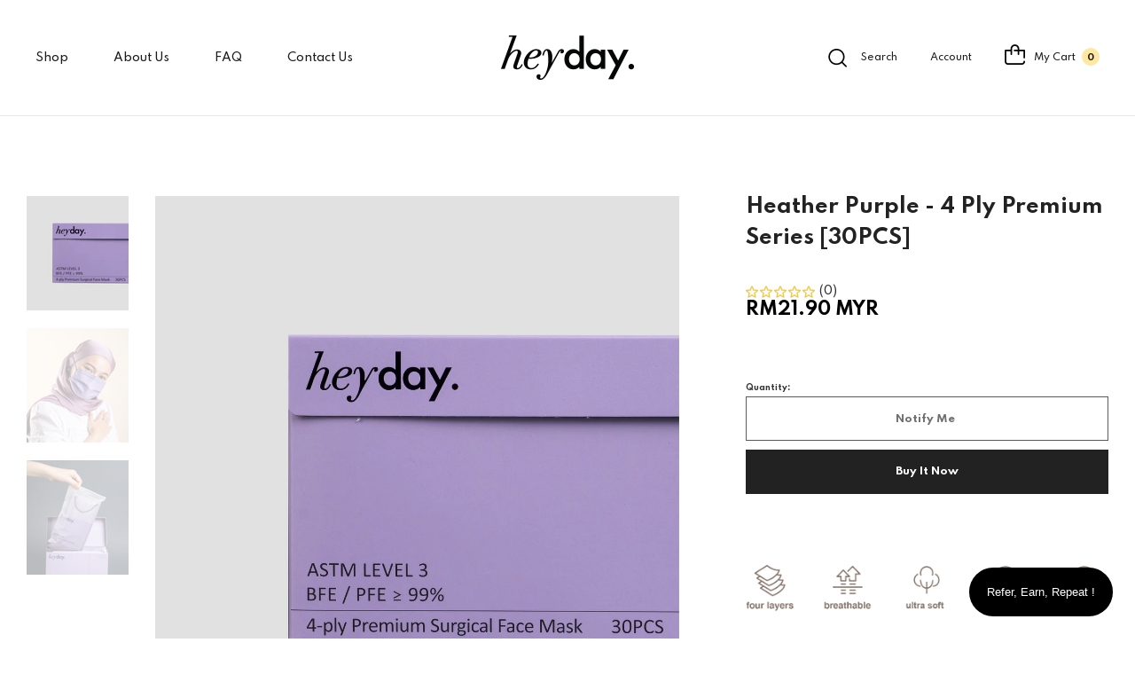

--- FILE ---
content_type: text/html; charset=utf-8
request_url: https://www.heydaymask.com/products/heather-purple-premium-series-4-ply-face-mask-30pcs
body_size: 32129
content:
<!doctype html>
<!--[if IE 9]> <html class="ie9 no-js" lang="en">Home 2<![endif]-->
<!--[if (gt IE 9)|!(IE)]><!-->
<html class="no-js" lang="en">
<!--<![endif]-->
  <head>
    <meta charset="utf-8">
    <meta http-equiv="X-UA-Compatible" content="IE=edge">
    <meta name="viewport" content="width=device-width,initial-scale=1,minimum-scale=1.0,maximum-scale=1.0,user-scalable=no">
    <meta name="theme-color" content="#ffffff">
    <link rel="canonical" href="https://www.heydaymask.com/products/heather-purple-premium-series-4-ply-face-mask-30pcs">

    
      <link rel="shortcut icon" href="//www.heydaymask.com/cdn/shop/files/heyday_32x32_59fc814a-0c2a-4296-a585-d06329edc5e5_32x32.png?v=1637511743" type="image/png">
    

    
    <title>
      Heather Purple - 4 Ply Premium Series [30PCS]
      
      
      
        &ndash; Heyday Mask
      
    </title>

    
      <meta name="description" content="what you get it 30pcs Heather Purple 4-Ply Premium Surgical Face Mask 3 individual zipper bags (10pcs each) why you’ll love it Superior filtration: BFE &amp;gt;99% and PFE &amp;gt;99% Certified EN14683 Type IIR Certified ASTM F2100 Level 3 Super comfy: Ultra Soft and highly breathable Minimal, easy-to-wear style with an everyd">
    
    





<meta property="og:site_name" content="Heyday Mask">
<meta property="og:url" content="https://www.heydaymask.com/products/heather-purple-premium-series-4-ply-face-mask-30pcs">
<meta property="og:title" content="Heather Purple - 4 Ply Premium Series [30PCS]">
<meta property="og:type" content="product">
<meta property="og:description" content="what you get it 30pcs Heather Purple 4-Ply Premium Surgical Face Mask 3 individual zipper bags (10pcs each) why you’ll love it Superior filtration: BFE &amp;gt;99% and PFE &amp;gt;99% Certified EN14683 Type IIR Certified ASTM F2100 Level 3 Super comfy: Ultra Soft and highly breathable Minimal, easy-to-wear style with an everyd">

  <meta property="og:price:amount" content="21.90">
  <meta property="og:price:currency" content="MYR">

<meta property="og:image" content="http://www.heydaymask.com/cdn/shop/products/Purple1_1200x1200.jpg?v=1637200744"><meta property="og:image" content="http://www.heydaymask.com/cdn/shop/products/Purple2_1200x1200.jpg?v=1637205250"><meta property="og:image" content="http://www.heydaymask.com/cdn/shop/products/Purple3_1200x1200.jpg?v=1637207999">
<meta property="og:image:secure_url" content="https://www.heydaymask.com/cdn/shop/products/Purple1_1200x1200.jpg?v=1637200744"><meta property="og:image:secure_url" content="https://www.heydaymask.com/cdn/shop/products/Purple2_1200x1200.jpg?v=1637205250"><meta property="og:image:secure_url" content="https://www.heydaymask.com/cdn/shop/products/Purple3_1200x1200.jpg?v=1637207999">


<meta name="twitter:card" content="summary_large_image">
<meta name="twitter:title" content="Heather Purple - 4 Ply Premium Series [30PCS]">
<meta name="twitter:description" content="what you get it 30pcs Heather Purple 4-Ply Premium Surgical Face Mask 3 individual zipper bags (10pcs each) why you’ll love it Superior filtration: BFE &amp;gt;99% and PFE &amp;gt;99% Certified EN14683 Type IIR Certified ASTM F2100 Level 3 Super comfy: Ultra Soft and highly breathable Minimal, easy-to-wear style with an everyd">

    

  <link href="//fonts.googleapis.com/css?family=Spartan:200,300,400,500,600,700,700i,800,900" rel="stylesheet" type="text/css" media="all" />


  

    <link href="//fonts.googleapis.com/css?family=Spartan:400,200,300,400,500,600,600i,700,700i,800,900,900i" rel="stylesheet" type="text/css" media="all" />
  

    <link href="https://cdnjs.cloudflare.com/ajax/libs/material-design-iconic-font/2.2.0/css/material-design-iconic-font.min.css"rel="stylesheet" media="all">

    

<link href="//www.heydaymask.com/cdn/shop/t/5/assets/bootstrap.min.css?v=18706613020803973201637125816" rel="stylesheet" type="text/css" media="all" />
<link href="//www.heydaymask.com/cdn/shop/t/5/assets/font-awesome.min.css?v=21869632697367095781637125817" rel="stylesheet" type="text/css" media="all" />
<link href="//www.heydaymask.com/cdn/shop/t/5/assets/animate.min.css?v=107255086760377874081637125815" rel="stylesheet" type="text/css" media="all" />
<link href="//www.heydaymask.com/cdn/shop/t/5/assets/common.scss.css?v=25014612104925811141704750039" rel="stylesheet" type="text/css" media="all" />
<link href="//www.heydaymask.com/cdn/shop/t/5/assets/owl.carousel.min.css?v=120208966685470372671637125839" rel="stylesheet" type="text/css" media="all" />
<link href="//www.heydaymask.com/cdn/shop/t/5/assets/owl.theme.default.css?v=74038985526573407491637125840" rel="stylesheet" type="text/css" media="all" />
<link href="//www.heydaymask.com/cdn/shop/t/5/assets/slick.scss.css?v=138516454891556403491704750039" rel="stylesheet" type="text/css" media="all" />
<link href="//www.heydaymask.com/cdn/shop/t/5/assets/jquery.mmenu.all.css?v=48866795908420843231637125833" rel="stylesheet" type="text/css" media="all" />
<link href="//www.heydaymask.com/cdn/shop/t/5/assets/jquery.ui.min.css?v=1341849733640755171637125835" rel="stylesheet" type="text/css" media="all" />
<link href="//www.heydaymask.com/cdn/shop/t/5/assets/layout.scss.css?v=175462274523389588831704750039" rel="stylesheet" type="text/css" media="all" />
<link href="//www.heydaymask.com/cdn/shop/t/5/assets/theme.scss.css?v=71569038005200459001704944532" rel="stylesheet" type="text/css" media="all" />
<link href="//www.heydaymask.com/cdn/shop/t/5/assets/magnific-popup.css?v=132480416806756079081637125837" rel="stylesheet" type="text/css" media="all" />

<link href="//www.heydaymask.com/cdn/shop/t/5/assets/responsive.scss.css?v=78886032360491938331637152447" rel="stylesheet" type="text/css" media="all" />
    
<script>
  var theme = {
    strings: {
      select_options: "Select Options",
      addToCart: "Add to bag",
      preorder: "Pre - Order",
      soldOut: "Sold out",
      unavailable: "Unavailable",
      showMore: "Show More",
      showLess: "Show Less",
      addressError: "Error looking up that address",
      addressNoResults: "No results for that address",
      addressQueryLimit: "You have exceeded the Google API usage limit. Consider upgrading to a \u003ca href=\"https:\/\/developers.google.com\/maps\/premium\/usage-limits\"\u003ePremium Plan\u003c\/a\u003e.",
      authError: "There was a problem authenticating your Google Maps account.",
      total: "Total",
      spend: "Spend",
      content_threshold: "Congratulations! You\u0026#39;ve got free shipping!",
      spend__html: "for free shipping",
      check_out: "Check out",
      remove: "Remove",
      remove_wishlist: "Remove Wishlist",
      add_to_wishlist: "Translation missing: en.wishlist.wishlist.add_to_wishlist",
      added_to_wishlist: "Translation missing: en.wishlist.wishlist.added_to_wishlist",
      view_cart: "View Cart",
      cart_empty: "Your cart is currently empty."
    },
    moneyFormat: "RM{{amount}} MYR",
    moneyFormatnojson: "RM{{amount}} MYR",
    freeshipping_value: 100,
    show_free_shipping: true
  }
  window.ajaxcart_type = 'pop_up';
  window.file_url = '//www.heydaymask.com/cdn/shop/files/?v=1593';
  window.asset_url = '//www.heydaymask.com/cdn/shop/t/5/assets/?v=1593';
  window.sidebar_multichoise = true;
  document.documentElement.className = document.documentElement.className.replace('no-js', 'js');
  window.router = "";
</script>
<script src="//www.heydaymask.com/cdn/shop/t/5/assets/match-media.min.js?v=1334819207663634261637125838" type="text/javascript"></script>

<script src="//www.heydaymask.com/cdn/shop/t/5/assets/jquery.2.2.4.min.js?v=170292810914880420831637125830" type="text/javascript"></script>

<script src="//www.heydaymask.com/cdn/shop/t/5/assets/vendor.js?v=174885618404995201181637125845" defer="defer"></script>
<script src="//www.heydaymask.com/cdn/shopifycloud/storefront/assets/themes_support/api.jquery-7ab1a3a4.js" type="text/javascript"></script>
<script src="//www.heydaymask.com/cdn/shopifycloud/storefront/assets/themes_support/option_selection-b017cd28.js" type="text/javascript"></script>
<script src="//www.heydaymask.com/cdn/shop/t/5/assets/history.js?v=119181448625230072001637125821" type="text/javascript"></script>
<script src="//www.heydaymask.com/cdn/s/javascripts/currencies.js" type="text/javascript"></script>
<script src="//www.heydaymask.com/cdn/shop/t/5/assets/jquery.currencies.min.js?v=78112813486892380641637125831" type="text/javascript"></script>
<script src="//www.heydaymask.com/cdn/shop/t/5/assets/jquery.owl.carousel.min.js?v=12022077702122509501637125834" defer="defer"></script>
<script src="//www.heydaymask.com/cdn/shop/t/5/assets/jquery.mmenu.all.min.js?v=22709617378688576351637125833" defer="defer"></script>

  <script src="//www.heydaymask.com/cdn/shop/t/5/assets/jquery.sticky-kit.min.js?v=160477858788095094721637125834" defer="defer"></script>

<script src="//www.heydaymask.com/cdn/shop/t/5/assets/handlebars.min.js?v=137748483091509360041637125820" defer="defer"></script>
<script src="//www.heydaymask.com/cdn/shop/t/5/assets/ajax-cart.js?v=55869123081214727211637125861" defer="defer"></script>
<script>
  jQuery(function($) {
    ajaxCart.init({
      moneyFormat: "RM{{amount}} MYR"
    });
  });
  jQuery('body').on('afterCartLoad.ajaxCart', function(evt, cart) {
  });
</script>

  <script type="text/javascript" src="//www.heydaymask.com/cdn/shop/t/5/assets/jquery.zoom.min.js?v=182377610406855763981637125835" defer=”defer”>

<script src="//www.heydaymask.com/cdn/shop/t/5/assets/jquery.countdown.js?v=120216172512754458201637125830" defer="defer"></script>
<script src="//www.heydaymask.com/cdn/shop/t/5/assets/lazysizes.min.js?v=155223123402716617051637125836" defer="defer"></script>
<script src="//www.heydaymask.com/cdn/shop/t/5/assets/jquery.lazy.min.js?v=123022637418636657741637125831" defer="defer"></script>
<script src="//www.heydaymask.com/cdn/shop/t/5/assets/jquery.magnific-popup.js?v=148021661676030801681637125832" defer="defer" ></script>
<script src="//www.heydaymask.com/cdn/shop/t/5/assets/wow.min.js?v=102543346976209185521637125846" defer="defer" ></script>
<script src="//www.heydaymask.com/cdn/shop/t/5/assets/theme.js?v=73718147255355270461637125844" defer="defer"></script>
<script src="//www.heydaymask.com/cdn/shop/t/5/assets/global.js?v=26160809938412336381704750039" defer="defer"></script>
    <script>window.performance && window.performance.mark && window.performance.mark('shopify.content_for_header.start');</script><meta name="facebook-domain-verification" content="9s2drttt46s3ru566czxkddr5czdw3">
<meta id="shopify-digital-wallet" name="shopify-digital-wallet" content="/54963208442/digital_wallets/dialog">
<link rel="alternate" type="application/json+oembed" href="https://www.heydaymask.com/products/heather-purple-premium-series-4-ply-face-mask-30pcs.oembed">
<script async="async" src="/checkouts/internal/preloads.js?locale=en-MY"></script>
<script id="shopify-features" type="application/json">{"accessToken":"b2f7db5d4d38130a0bf785d4521c7f8e","betas":["rich-media-storefront-analytics"],"domain":"www.heydaymask.com","predictiveSearch":true,"shopId":54963208442,"locale":"en"}</script>
<script>var Shopify = Shopify || {};
Shopify.shop = "heyday-mask.myshopify.com";
Shopify.locale = "en";
Shopify.currency = {"active":"MYR","rate":"1.0"};
Shopify.country = "MY";
Shopify.theme = {"name":"Heyday","id":128900759802,"schema_name":"Vinova Salehup","schema_version":"1.0.0","theme_store_id":null,"role":"main"};
Shopify.theme.handle = "null";
Shopify.theme.style = {"id":null,"handle":null};
Shopify.cdnHost = "www.heydaymask.com/cdn";
Shopify.routes = Shopify.routes || {};
Shopify.routes.root = "/";</script>
<script type="module">!function(o){(o.Shopify=o.Shopify||{}).modules=!0}(window);</script>
<script>!function(o){function n(){var o=[];function n(){o.push(Array.prototype.slice.apply(arguments))}return n.q=o,n}var t=o.Shopify=o.Shopify||{};t.loadFeatures=n(),t.autoloadFeatures=n()}(window);</script>
<script id="shop-js-analytics" type="application/json">{"pageType":"product"}</script>
<script defer="defer" async type="module" src="//www.heydaymask.com/cdn/shopifycloud/shop-js/modules/v2/client.init-shop-cart-sync_BdyHc3Nr.en.esm.js"></script>
<script defer="defer" async type="module" src="//www.heydaymask.com/cdn/shopifycloud/shop-js/modules/v2/chunk.common_Daul8nwZ.esm.js"></script>
<script type="module">
  await import("//www.heydaymask.com/cdn/shopifycloud/shop-js/modules/v2/client.init-shop-cart-sync_BdyHc3Nr.en.esm.js");
await import("//www.heydaymask.com/cdn/shopifycloud/shop-js/modules/v2/chunk.common_Daul8nwZ.esm.js");

  window.Shopify.SignInWithShop?.initShopCartSync?.({"fedCMEnabled":true,"windoidEnabled":true});

</script>
<script>(function() {
  var isLoaded = false;
  function asyncLoad() {
    if (isLoaded) return;
    isLoaded = true;
    var urls = ["https:\/\/cdn.shopify.com\/s\/files\/1\/0549\/6320\/8442\/t\/5\/assets\/pop_54963208442.js?v=1676001015\u0026shop=heyday-mask.myshopify.com","https:\/\/cdn.shopify.com\/s\/files\/1\/0549\/6320\/8442\/t\/5\/assets\/rev_54963208442.js?v=1676010149\u0026shop=heyday-mask.myshopify.com","https:\/\/assets.shopjar.io\/heyday-mask.myshopify.com\/assets\/js\/common.js?t=1689149038144\u0026shop=heyday-mask.myshopify.com"];
    for (var i = 0; i < urls.length; i++) {
      var s = document.createElement('script');
      s.type = 'text/javascript';
      s.async = true;
      s.src = urls[i];
      var x = document.getElementsByTagName('script')[0];
      x.parentNode.insertBefore(s, x);
    }
  };
  if(window.attachEvent) {
    window.attachEvent('onload', asyncLoad);
  } else {
    window.addEventListener('load', asyncLoad, false);
  }
})();</script>
<script id="__st">var __st={"a":54963208442,"offset":28800,"reqid":"650c4e0f-e775-4a53-acc3-8e1e9bff5d96-1769007358","pageurl":"www.heydaymask.com\/products\/heather-purple-premium-series-4-ply-face-mask-30pcs","u":"b9a92abd6403","p":"product","rtyp":"product","rid":6635098767610};</script>
<script>window.ShopifyPaypalV4VisibilityTracking = true;</script>
<script id="captcha-bootstrap">!function(){'use strict';const t='contact',e='account',n='new_comment',o=[[t,t],['blogs',n],['comments',n],[t,'customer']],c=[[e,'customer_login'],[e,'guest_login'],[e,'recover_customer_password'],[e,'create_customer']],r=t=>t.map((([t,e])=>`form[action*='/${t}']:not([data-nocaptcha='true']) input[name='form_type'][value='${e}']`)).join(','),a=t=>()=>t?[...document.querySelectorAll(t)].map((t=>t.form)):[];function s(){const t=[...o],e=r(t);return a(e)}const i='password',u='form_key',d=['recaptcha-v3-token','g-recaptcha-response','h-captcha-response',i],f=()=>{try{return window.sessionStorage}catch{return}},m='__shopify_v',_=t=>t.elements[u];function p(t,e,n=!1){try{const o=window.sessionStorage,c=JSON.parse(o.getItem(e)),{data:r}=function(t){const{data:e,action:n}=t;return t[m]||n?{data:e,action:n}:{data:t,action:n}}(c);for(const[e,n]of Object.entries(r))t.elements[e]&&(t.elements[e].value=n);n&&o.removeItem(e)}catch(o){console.error('form repopulation failed',{error:o})}}const l='form_type',E='cptcha';function T(t){t.dataset[E]=!0}const w=window,h=w.document,L='Shopify',v='ce_forms',y='captcha';let A=!1;((t,e)=>{const n=(g='f06e6c50-85a8-45c8-87d0-21a2b65856fe',I='https://cdn.shopify.com/shopifycloud/storefront-forms-hcaptcha/ce_storefront_forms_captcha_hcaptcha.v1.5.2.iife.js',D={infoText:'Protected by hCaptcha',privacyText:'Privacy',termsText:'Terms'},(t,e,n)=>{const o=w[L][v],c=o.bindForm;if(c)return c(t,g,e,D).then(n);var r;o.q.push([[t,g,e,D],n]),r=I,A||(h.body.append(Object.assign(h.createElement('script'),{id:'captcha-provider',async:!0,src:r})),A=!0)});var g,I,D;w[L]=w[L]||{},w[L][v]=w[L][v]||{},w[L][v].q=[],w[L][y]=w[L][y]||{},w[L][y].protect=function(t,e){n(t,void 0,e),T(t)},Object.freeze(w[L][y]),function(t,e,n,w,h,L){const[v,y,A,g]=function(t,e,n){const i=e?o:[],u=t?c:[],d=[...i,...u],f=r(d),m=r(i),_=r(d.filter((([t,e])=>n.includes(e))));return[a(f),a(m),a(_),s()]}(w,h,L),I=t=>{const e=t.target;return e instanceof HTMLFormElement?e:e&&e.form},D=t=>v().includes(t);t.addEventListener('submit',(t=>{const e=I(t);if(!e)return;const n=D(e)&&!e.dataset.hcaptchaBound&&!e.dataset.recaptchaBound,o=_(e),c=g().includes(e)&&(!o||!o.value);(n||c)&&t.preventDefault(),c&&!n&&(function(t){try{if(!f())return;!function(t){const e=f();if(!e)return;const n=_(t);if(!n)return;const o=n.value;o&&e.removeItem(o)}(t);const e=Array.from(Array(32),(()=>Math.random().toString(36)[2])).join('');!function(t,e){_(t)||t.append(Object.assign(document.createElement('input'),{type:'hidden',name:u})),t.elements[u].value=e}(t,e),function(t,e){const n=f();if(!n)return;const o=[...t.querySelectorAll(`input[type='${i}']`)].map((({name:t})=>t)),c=[...d,...o],r={};for(const[a,s]of new FormData(t).entries())c.includes(a)||(r[a]=s);n.setItem(e,JSON.stringify({[m]:1,action:t.action,data:r}))}(t,e)}catch(e){console.error('failed to persist form',e)}}(e),e.submit())}));const S=(t,e)=>{t&&!t.dataset[E]&&(n(t,e.some((e=>e===t))),T(t))};for(const o of['focusin','change'])t.addEventListener(o,(t=>{const e=I(t);D(e)&&S(e,y())}));const B=e.get('form_key'),M=e.get(l),P=B&&M;t.addEventListener('DOMContentLoaded',(()=>{const t=y();if(P)for(const e of t)e.elements[l].value===M&&p(e,B);[...new Set([...A(),...v().filter((t=>'true'===t.dataset.shopifyCaptcha))])].forEach((e=>S(e,t)))}))}(h,new URLSearchParams(w.location.search),n,t,e,['guest_login'])})(!0,!0)}();</script>
<script integrity="sha256-4kQ18oKyAcykRKYeNunJcIwy7WH5gtpwJnB7kiuLZ1E=" data-source-attribution="shopify.loadfeatures" defer="defer" src="//www.heydaymask.com/cdn/shopifycloud/storefront/assets/storefront/load_feature-a0a9edcb.js" crossorigin="anonymous"></script>
<script data-source-attribution="shopify.dynamic_checkout.dynamic.init">var Shopify=Shopify||{};Shopify.PaymentButton=Shopify.PaymentButton||{isStorefrontPortableWallets:!0,init:function(){window.Shopify.PaymentButton.init=function(){};var t=document.createElement("script");t.src="https://www.heydaymask.com/cdn/shopifycloud/portable-wallets/latest/portable-wallets.en.js",t.type="module",document.head.appendChild(t)}};
</script>
<script data-source-attribution="shopify.dynamic_checkout.buyer_consent">
  function portableWalletsHideBuyerConsent(e){var t=document.getElementById("shopify-buyer-consent"),n=document.getElementById("shopify-subscription-policy-button");t&&n&&(t.classList.add("hidden"),t.setAttribute("aria-hidden","true"),n.removeEventListener("click",e))}function portableWalletsShowBuyerConsent(e){var t=document.getElementById("shopify-buyer-consent"),n=document.getElementById("shopify-subscription-policy-button");t&&n&&(t.classList.remove("hidden"),t.removeAttribute("aria-hidden"),n.addEventListener("click",e))}window.Shopify?.PaymentButton&&(window.Shopify.PaymentButton.hideBuyerConsent=portableWalletsHideBuyerConsent,window.Shopify.PaymentButton.showBuyerConsent=portableWalletsShowBuyerConsent);
</script>
<script>
  function portableWalletsCleanup(e){e&&e.src&&console.error("Failed to load portable wallets script "+e.src);var t=document.querySelectorAll("shopify-accelerated-checkout .shopify-payment-button__skeleton, shopify-accelerated-checkout-cart .wallet-cart-button__skeleton"),e=document.getElementById("shopify-buyer-consent");for(let e=0;e<t.length;e++)t[e].remove();e&&e.remove()}function portableWalletsNotLoadedAsModule(e){e instanceof ErrorEvent&&"string"==typeof e.message&&e.message.includes("import.meta")&&"string"==typeof e.filename&&e.filename.includes("portable-wallets")&&(window.removeEventListener("error",portableWalletsNotLoadedAsModule),window.Shopify.PaymentButton.failedToLoad=e,"loading"===document.readyState?document.addEventListener("DOMContentLoaded",window.Shopify.PaymentButton.init):window.Shopify.PaymentButton.init())}window.addEventListener("error",portableWalletsNotLoadedAsModule);
</script>

<script type="module" src="https://www.heydaymask.com/cdn/shopifycloud/portable-wallets/latest/portable-wallets.en.js" onError="portableWalletsCleanup(this)" crossorigin="anonymous"></script>
<script nomodule>
  document.addEventListener("DOMContentLoaded", portableWalletsCleanup);
</script>

<link id="shopify-accelerated-checkout-styles" rel="stylesheet" media="screen" href="https://www.heydaymask.com/cdn/shopifycloud/portable-wallets/latest/accelerated-checkout-backwards-compat.css" crossorigin="anonymous">
<style id="shopify-accelerated-checkout-cart">
        #shopify-buyer-consent {
  margin-top: 1em;
  display: inline-block;
  width: 100%;
}

#shopify-buyer-consent.hidden {
  display: none;
}

#shopify-subscription-policy-button {
  background: none;
  border: none;
  padding: 0;
  text-decoration: underline;
  font-size: inherit;
  cursor: pointer;
}

#shopify-subscription-policy-button::before {
  box-shadow: none;
}

      </style>

<script>window.performance && window.performance.mark && window.performance.mark('shopify.content_for_header.end');</script>
  <style type='text/css'>
    :root {--delivery-country-image-url:url("https://dc.codericp.com/delivery/code_f.png");}
    .icon-ad_f{background-image:var(--delivery-country-image-url);background-position:0 0;width:20px;height:12px}.icon-ae_f{background-image:var(--delivery-country-image-url);background-position:-21px 0;width:20px;height:12px}.icon-af_f{background-image:var(--delivery-country-image-url);background-position:0 -13px;width:20px;height:12px}.icon-ag_f{background-image:var(--delivery-country-image-url);background-position:-21px -13px;width:20px;height:12px}.icon-ai_f{background-image:var(--delivery-country-image-url);background-position:0 -26px;width:20px;height:12px}.icon-al_f{background-image:var(--delivery-country-image-url);background-position:-21px -26px;width:20px;height:12px}.icon-am_f{background-image:var(--delivery-country-image-url);background-position:-42px 0;width:20px;height:12px}.icon-ao_f{background-image:var(--delivery-country-image-url);background-position:-42px -13px;width:20px;height:12px}.icon-aq_f{background-image:var(--delivery-country-image-url);background-position:-42px -26px;width:20px;height:12px}.icon-ar_f{background-image:var(--delivery-country-image-url);background-position:0 -39px;width:20px;height:12px}.icon-as_f{background-image:var(--delivery-country-image-url);background-position:-21px -39px;width:20px;height:12px}.icon-at_f{background-image:var(--delivery-country-image-url);background-position:-42px -39px;width:20px;height:12px}.icon-au_f{background-image:var(--delivery-country-image-url);background-position:-63px 0;width:20px;height:12px}.icon-aw_f{background-image:var(--delivery-country-image-url);background-position:-63px -13px;width:20px;height:12px}.icon-ax_f{background-image:var(--delivery-country-image-url);background-position:-63px -26px;width:20px;height:12px}.icon-az_f{background-image:var(--delivery-country-image-url);background-position:-63px -39px;width:20px;height:12px}.icon-ba_f{background-image:var(--delivery-country-image-url);background-position:0 -52px;width:20px;height:12px}.icon-bb_f{background-image:var(--delivery-country-image-url);background-position:-21px -52px;width:20px;height:12px}.icon-bd_f{background-image:var(--delivery-country-image-url);background-position:-42px -52px;width:20px;height:12px}.icon-be_f{background-image:var(--delivery-country-image-url);background-position:-63px -52px;width:20px;height:12px}.icon-bf_f{background-image:var(--delivery-country-image-url);background-position:0 -65px;width:20px;height:12px}.icon-bg_f{background-image:var(--delivery-country-image-url);background-position:-21px -65px;width:20px;height:12px}.icon-bh_f{background-image:var(--delivery-country-image-url);background-position:-42px -65px;width:20px;height:12px}.icon-bi_f{background-image:var(--delivery-country-image-url);background-position:-63px -65px;width:20px;height:12px}.icon-bj_f{background-image:var(--delivery-country-image-url);background-position:-84px 0;width:20px;height:12px}.icon-bl_f{background-image:var(--delivery-country-image-url);background-position:-84px -13px;width:20px;height:12px}.icon-bm_f{background-image:var(--delivery-country-image-url);background-position:-84px -26px;width:20px;height:12px}.icon-bn_f{background-image:var(--delivery-country-image-url);background-position:-84px -39px;width:20px;height:12px}.icon-bo_f{background-image:var(--delivery-country-image-url);background-position:-84px -52px;width:20px;height:12px}.icon-bq_f{background-image:var(--delivery-country-image-url);background-position:-84px -65px;width:20px;height:12px}.icon-br_f{background-image:var(--delivery-country-image-url);background-position:0 -78px;width:20px;height:12px}.icon-bs_f{background-image:var(--delivery-country-image-url);background-position:-21px -78px;width:20px;height:12px}.icon-bt_f{background-image:var(--delivery-country-image-url);background-position:-42px -78px;width:20px;height:12px}.icon-bv_f{background-image:var(--delivery-country-image-url);background-position:-63px -78px;width:20px;height:12px}.icon-bw_f{background-image:var(--delivery-country-image-url);background-position:-84px -78px;width:20px;height:12px}.icon-by_f{background-image:var(--delivery-country-image-url);background-position:0 -91px;width:20px;height:12px}.icon-bz_f{background-image:var(--delivery-country-image-url);background-position:-21px -91px;width:20px;height:12px}.icon-ca_f{background-image:var(--delivery-country-image-url);background-position:-42px -91px;width:20px;height:12px}.icon-cc_f{background-image:var(--delivery-country-image-url);background-position:-63px -91px;width:20px;height:12px}.icon-cd_f{background-image:var(--delivery-country-image-url);background-position:-84px -91px;width:20px;height:12px}.icon-cf_f{background-image:var(--delivery-country-image-url);background-position:-105px 0;width:20px;height:12px}.icon-cg_f{background-image:var(--delivery-country-image-url);background-position:-105px -13px;width:20px;height:12px}.icon-ch_f{background-image:var(--delivery-country-image-url);background-position:-105px -26px;width:20px;height:12px}.icon-ci_f{background-image:var(--delivery-country-image-url);background-position:-105px -39px;width:20px;height:12px}.icon-ck_f{background-image:var(--delivery-country-image-url);background-position:-105px -52px;width:20px;height:12px}.icon-cl_f{background-image:var(--delivery-country-image-url);background-position:-105px -65px;width:20px;height:12px}.icon-cm_f{background-image:var(--delivery-country-image-url);background-position:-105px -78px;width:20px;height:12px}.icon-cn_f{background-image:var(--delivery-country-image-url);background-position:-105px -91px;width:20px;height:12px}.icon-co_f{background-image:var(--delivery-country-image-url);background-position:0 -104px;width:20px;height:12px}.icon-cr_f{background-image:var(--delivery-country-image-url);background-position:-21px -104px;width:20px;height:12px}.icon-cu_f{background-image:var(--delivery-country-image-url);background-position:-42px -104px;width:20px;height:12px}.icon-cv_f{background-image:var(--delivery-country-image-url);background-position:-63px -104px;width:20px;height:12px}.icon-cw_f{background-image:var(--delivery-country-image-url);background-position:-84px -104px;width:20px;height:12px}.icon-cx_f{background-image:var(--delivery-country-image-url);background-position:-105px -104px;width:20px;height:12px}.icon-cy_f{background-image:var(--delivery-country-image-url);background-position:-126px 0;width:20px;height:12px}.icon-cz_f{background-image:var(--delivery-country-image-url);background-position:-126px -13px;width:20px;height:12px}.icon-de_f{background-image:var(--delivery-country-image-url);background-position:-126px -26px;width:20px;height:12px}.icon-dj_f{background-image:var(--delivery-country-image-url);background-position:-126px -39px;width:20px;height:12px}.icon-dk_f{background-image:var(--delivery-country-image-url);background-position:-126px -52px;width:20px;height:12px}.icon-dm_f{background-image:var(--delivery-country-image-url);background-position:-126px -65px;width:20px;height:12px}.icon-do_f{background-image:var(--delivery-country-image-url);background-position:-126px -78px;width:20px;height:12px}.icon-dz_f{background-image:var(--delivery-country-image-url);background-position:-126px -91px;width:20px;height:12px}.icon-ec_f{background-image:var(--delivery-country-image-url);background-position:-126px -104px;width:20px;height:12px}.icon-ee_f{background-image:var(--delivery-country-image-url);background-position:0 -117px;width:20px;height:12px}.icon-eg_f{background-image:var(--delivery-country-image-url);background-position:-21px -117px;width:20px;height:12px}.icon-eh_f{background-image:var(--delivery-country-image-url);background-position:-42px -117px;width:20px;height:12px}.icon-er_f{background-image:var(--delivery-country-image-url);background-position:-63px -117px;width:20px;height:12px}.icon-es_f{background-image:var(--delivery-country-image-url);background-position:-84px -117px;width:20px;height:12px}.icon-et_f{background-image:var(--delivery-country-image-url);background-position:-105px -117px;width:20px;height:12px}.icon-fi_f{background-image:var(--delivery-country-image-url);background-position:-126px -117px;width:20px;height:12px}.icon-fj_f{background-image:var(--delivery-country-image-url);background-position:0 -130px;width:20px;height:12px}.icon-fk_f{background-image:var(--delivery-country-image-url);background-position:-21px -130px;width:20px;height:12px}.icon-fm_f{background-image:var(--delivery-country-image-url);background-position:-42px -130px;width:20px;height:12px}.icon-fo_f{background-image:var(--delivery-country-image-url);background-position:-63px -130px;width:20px;height:12px}.icon-fr_f{background-image:var(--delivery-country-image-url);background-position:-84px -130px;width:20px;height:12px}.icon-ga_f{background-image:var(--delivery-country-image-url);background-position:-105px -130px;width:20px;height:12px}.icon-gb_f{background-image:var(--delivery-country-image-url);background-position:-126px -130px;width:20px;height:12px}.icon-gd_f{background-image:var(--delivery-country-image-url);background-position:-147px 0;width:20px;height:12px}.icon-ge_f{background-image:var(--delivery-country-image-url);background-position:-147px -13px;width:20px;height:12px}.icon-gf_f{background-image:var(--delivery-country-image-url);background-position:-147px -26px;width:20px;height:12px}.icon-gg_f{background-image:var(--delivery-country-image-url);background-position:-147px -39px;width:20px;height:12px}.icon-gh_f{background-image:var(--delivery-country-image-url);background-position:-147px -52px;width:20px;height:12px}.icon-gi_f{background-image:var(--delivery-country-image-url);background-position:-147px -65px;width:20px;height:12px}.icon-gl_f{background-image:var(--delivery-country-image-url);background-position:-147px -78px;width:20px;height:12px}.icon-gm_f{background-image:var(--delivery-country-image-url);background-position:-147px -91px;width:20px;height:12px}.icon-gn_f{background-image:var(--delivery-country-image-url);background-position:-147px -104px;width:20px;height:12px}.icon-gp_f{background-image:var(--delivery-country-image-url);background-position:-147px -117px;width:20px;height:12px}.icon-gq_f{background-image:var(--delivery-country-image-url);background-position:-147px -130px;width:20px;height:12px}.icon-gr_f{background-image:var(--delivery-country-image-url);background-position:0 -143px;width:20px;height:12px}.icon-gs_f{background-image:var(--delivery-country-image-url);background-position:-21px -143px;width:20px;height:12px}.icon-gt_f{background-image:var(--delivery-country-image-url);background-position:-42px -143px;width:20px;height:12px}.icon-gu_f{background-image:var(--delivery-country-image-url);background-position:-63px -143px;width:20px;height:12px}.icon-gw_f{background-image:var(--delivery-country-image-url);background-position:-84px -143px;width:20px;height:12px}.icon-gy_f{background-image:var(--delivery-country-image-url);background-position:-105px -143px;width:20px;height:12px}.icon-hk_f{background-image:var(--delivery-country-image-url);background-position:-126px -143px;width:20px;height:12px}.icon-hm_f{background-image:var(--delivery-country-image-url);background-position:-147px -143px;width:20px;height:12px}.icon-hn_f{background-image:var(--delivery-country-image-url);background-position:-168px 0;width:20px;height:12px}.icon-hr_f{background-image:var(--delivery-country-image-url);background-position:-168px -13px;width:20px;height:12px}.icon-ht_f{background-image:var(--delivery-country-image-url);background-position:-168px -26px;width:20px;height:12px}.icon-hu_f{background-image:var(--delivery-country-image-url);background-position:-168px -39px;width:20px;height:12px}.icon-id_f{background-image:var(--delivery-country-image-url);background-position:-168px -52px;width:20px;height:12px}.icon-ie_f{background-image:var(--delivery-country-image-url);background-position:-168px -65px;width:20px;height:12px}.icon-il_f{background-image:var(--delivery-country-image-url);background-position:-168px -78px;width:20px;height:12px}.icon-im_f{background-image:var(--delivery-country-image-url);background-position:-168px -91px;width:20px;height:12px}.icon-in_f{background-image:var(--delivery-country-image-url);background-position:-168px -104px;width:20px;height:12px}.icon-io_f{background-image:var(--delivery-country-image-url);background-position:-168px -117px;width:20px;height:12px}.icon-iq_f{background-image:var(--delivery-country-image-url);background-position:-168px -130px;width:20px;height:12px}.icon-ir_f{background-image:var(--delivery-country-image-url);background-position:-168px -143px;width:20px;height:12px}.icon-is_f{background-image:var(--delivery-country-image-url);background-position:0 -156px;width:20px;height:12px}.icon-it_f{background-image:var(--delivery-country-image-url);background-position:-21px -156px;width:20px;height:12px}.icon-je_f{background-image:var(--delivery-country-image-url);background-position:-42px -156px;width:20px;height:12px}.icon-jm_f{background-image:var(--delivery-country-image-url);background-position:-63px -156px;width:20px;height:12px}.icon-jo_f{background-image:var(--delivery-country-image-url);background-position:-84px -156px;width:20px;height:12px}.icon-jp_f{background-image:var(--delivery-country-image-url);background-position:-105px -156px;width:20px;height:12px}.icon-ke_f{background-image:var(--delivery-country-image-url);background-position:-126px -156px;width:20px;height:12px}.icon-kg_f{background-image:var(--delivery-country-image-url);background-position:-147px -156px;width:20px;height:12px}.icon-kh_f{background-image:var(--delivery-country-image-url);background-position:-168px -156px;width:20px;height:12px}.icon-ki_f{background-image:var(--delivery-country-image-url);background-position:0 -169px;width:20px;height:12px}.icon-km_f{background-image:var(--delivery-country-image-url);background-position:-21px -169px;width:20px;height:12px}.icon-kn_f{background-image:var(--delivery-country-image-url);background-position:-42px -169px;width:20px;height:12px}.icon-kp_f{background-image:var(--delivery-country-image-url);background-position:-63px -169px;width:20px;height:12px}.icon-kr_f{background-image:var(--delivery-country-image-url);background-position:-84px -169px;width:20px;height:12px}.icon-kw_f{background-image:var(--delivery-country-image-url);background-position:-105px -169px;width:20px;height:12px}.icon-ky_f{background-image:var(--delivery-country-image-url);background-position:-126px -169px;width:20px;height:12px}.icon-kz_f{background-image:var(--delivery-country-image-url);background-position:-147px -169px;width:20px;height:12px}.icon-la_f{background-image:var(--delivery-country-image-url);background-position:-168px -169px;width:20px;height:12px}.icon-lb_f{background-image:var(--delivery-country-image-url);background-position:-189px 0;width:20px;height:12px}.icon-lc_f{background-image:var(--delivery-country-image-url);background-position:-189px -13px;width:20px;height:12px}.icon-li_f{background-image:var(--delivery-country-image-url);background-position:-189px -26px;width:20px;height:12px}.icon-lk_f{background-image:var(--delivery-country-image-url);background-position:-189px -39px;width:20px;height:12px}.icon-lr_f{background-image:var(--delivery-country-image-url);background-position:-189px -52px;width:20px;height:12px}.icon-ls_f{background-image:var(--delivery-country-image-url);background-position:-189px -65px;width:20px;height:12px}.icon-lt_f{background-image:var(--delivery-country-image-url);background-position:-189px -78px;width:20px;height:12px}.icon-lu_f{background-image:var(--delivery-country-image-url);background-position:-189px -91px;width:20px;height:12px}.icon-lv_f{background-image:var(--delivery-country-image-url);background-position:-189px -104px;width:20px;height:12px}.icon-ly_f{background-image:var(--delivery-country-image-url);background-position:-189px -117px;width:20px;height:12px}.icon-ma_f{background-image:var(--delivery-country-image-url);background-position:-189px -130px;width:20px;height:12px}.icon-mc_f{background-image:var(--delivery-country-image-url);background-position:-189px -143px;width:20px;height:12px}.icon-md_f{background-image:var(--delivery-country-image-url);background-position:-189px -156px;width:20px;height:12px}.icon-me_f{background-image:var(--delivery-country-image-url);background-position:-189px -169px;width:20px;height:12px}.icon-mf_f{background-image:var(--delivery-country-image-url);background-position:0 -182px;width:20px;height:12px}.icon-mg_f{background-image:var(--delivery-country-image-url);background-position:-21px -182px;width:20px;height:12px}.icon-mh_f{background-image:var(--delivery-country-image-url);background-position:-42px -182px;width:20px;height:12px}.icon-mk_f{background-image:var(--delivery-country-image-url);background-position:-63px -182px;width:20px;height:12px}.icon-ml_f{background-image:var(--delivery-country-image-url);background-position:-84px -182px;width:20px;height:12px}.icon-mm_f{background-image:var(--delivery-country-image-url);background-position:-105px -182px;width:20px;height:12px}.icon-mn_f{background-image:var(--delivery-country-image-url);background-position:-126px -182px;width:20px;height:12px}.icon-mo_f{background-image:var(--delivery-country-image-url);background-position:-147px -182px;width:20px;height:12px}.icon-mp_f{background-image:var(--delivery-country-image-url);background-position:-168px -182px;width:20px;height:12px}.icon-mq_f{background-image:var(--delivery-country-image-url);background-position:-189px -182px;width:20px;height:12px}.icon-mr_f{background-image:var(--delivery-country-image-url);background-position:0 -195px;width:20px;height:12px}.icon-ms_f{background-image:var(--delivery-country-image-url);background-position:-21px -195px;width:20px;height:12px}.icon-mt_f{background-image:var(--delivery-country-image-url);background-position:-42px -195px;width:20px;height:12px}.icon-mu_f{background-image:var(--delivery-country-image-url);background-position:-63px -195px;width:20px;height:12px}.icon-mv_f{background-image:var(--delivery-country-image-url);background-position:-84px -195px;width:20px;height:12px}.icon-mw_f{background-image:var(--delivery-country-image-url);background-position:-105px -195px;width:20px;height:12px}.icon-mx_f{background-image:var(--delivery-country-image-url);background-position:-126px -195px;width:20px;height:12px}.icon-my_f{background-image:var(--delivery-country-image-url);background-position:-147px -195px;width:20px;height:12px}.icon-mz_f{background-image:var(--delivery-country-image-url);background-position:-168px -195px;width:20px;height:12px}.icon-na_f{background-image:var(--delivery-country-image-url);background-position:-189px -195px;width:20px;height:12px}.icon-nc_f{background-image:var(--delivery-country-image-url);background-position:-210px 0;width:20px;height:12px}.icon-ne_f{background-image:var(--delivery-country-image-url);background-position:-210px -13px;width:20px;height:12px}.icon-nf_f{background-image:var(--delivery-country-image-url);background-position:-210px -26px;width:20px;height:12px}.icon-ng_f{background-image:var(--delivery-country-image-url);background-position:-210px -39px;width:20px;height:12px}.icon-ni_f{background-image:var(--delivery-country-image-url);background-position:-210px -52px;width:20px;height:12px}.icon-nl_f{background-image:var(--delivery-country-image-url);background-position:-210px -65px;width:20px;height:12px}.icon-no_f{background-image:var(--delivery-country-image-url);background-position:-210px -78px;width:20px;height:12px}.icon-np_f{background-image:var(--delivery-country-image-url);background-position:-210px -91px;width:20px;height:12px}.icon-nr_f{background-image:var(--delivery-country-image-url);background-position:-210px -104px;width:20px;height:12px}.icon-nu_f{background-image:var(--delivery-country-image-url);background-position:-210px -117px;width:20px;height:12px}.icon-nz_f{background-image:var(--delivery-country-image-url);background-position:-210px -130px;width:20px;height:12px}.icon-om_f{background-image:var(--delivery-country-image-url);background-position:-210px -143px;width:20px;height:12px}.icon-pa_f{background-image:var(--delivery-country-image-url);background-position:-210px -156px;width:20px;height:12px}.icon-pe_f{background-image:var(--delivery-country-image-url);background-position:-210px -169px;width:20px;height:12px}.icon-pf_f{background-image:var(--delivery-country-image-url);background-position:-210px -182px;width:20px;height:12px}.icon-pg_f{background-image:var(--delivery-country-image-url);background-position:-210px -195px;width:20px;height:12px}.icon-ph_f{background-image:var(--delivery-country-image-url);background-position:0 -208px;width:20px;height:12px}.icon-pk_f{background-image:var(--delivery-country-image-url);background-position:-21px -208px;width:20px;height:12px}.icon-pl_f{background-image:var(--delivery-country-image-url);background-position:-42px -208px;width:20px;height:12px}.icon-pm_f{background-image:var(--delivery-country-image-url);background-position:-63px -208px;width:20px;height:12px}.icon-pn_f{background-image:var(--delivery-country-image-url);background-position:-84px -208px;width:20px;height:12px}.icon-pr_f{background-image:var(--delivery-country-image-url);background-position:-105px -208px;width:20px;height:12px}.icon-ps_f{background-image:var(--delivery-country-image-url);background-position:-126px -208px;width:20px;height:12px}.icon-pt_f{background-image:var(--delivery-country-image-url);background-position:-147px -208px;width:20px;height:12px}.icon-pw_f{background-image:var(--delivery-country-image-url);background-position:-168px -208px;width:20px;height:12px}.icon-py_f{background-image:var(--delivery-country-image-url);background-position:-189px -208px;width:20px;height:12px}.icon-qa_f{background-image:var(--delivery-country-image-url);background-position:-210px -208px;width:20px;height:12px}.icon-re_f{background-image:var(--delivery-country-image-url);background-position:-231px 0;width:20px;height:12px}.icon-ro_f{background-image:var(--delivery-country-image-url);background-position:-231px -13px;width:20px;height:12px}.icon-rs_f{background-image:var(--delivery-country-image-url);background-position:-231px -26px;width:20px;height:12px}.icon-ru_f{background-image:var(--delivery-country-image-url);background-position:-231px -39px;width:20px;height:12px}.icon-rw_f{background-image:var(--delivery-country-image-url);background-position:-231px -52px;width:20px;height:12px}.icon-sa_f{background-image:var(--delivery-country-image-url);background-position:-231px -65px;width:20px;height:12px}.icon-sb_f{background-image:var(--delivery-country-image-url);background-position:-231px -78px;width:20px;height:12px}.icon-sc_f{background-image:var(--delivery-country-image-url);background-position:-231px -91px;width:20px;height:12px}.icon-sd_f{background-image:var(--delivery-country-image-url);background-position:-231px -104px;width:20px;height:12px}.icon-se_f{background-image:var(--delivery-country-image-url);background-position:-231px -117px;width:20px;height:12px}.icon-sg_f{background-image:var(--delivery-country-image-url);background-position:-231px -130px;width:20px;height:12px}.icon-sh_f{background-image:var(--delivery-country-image-url);background-position:-231px -143px;width:20px;height:12px}.icon-si_f{background-image:var(--delivery-country-image-url);background-position:-231px -156px;width:20px;height:12px}.icon-sj_f{background-image:var(--delivery-country-image-url);background-position:-231px -169px;width:20px;height:12px}.icon-sk_f{background-image:var(--delivery-country-image-url);background-position:-231px -182px;width:20px;height:12px}.icon-sl_f{background-image:var(--delivery-country-image-url);background-position:-231px -195px;width:20px;height:12px}.icon-sm_f{background-image:var(--delivery-country-image-url);background-position:-231px -208px;width:20px;height:12px}.icon-sn_f{background-image:var(--delivery-country-image-url);background-position:0 -221px;width:20px;height:12px}.icon-so_f{background-image:var(--delivery-country-image-url);background-position:-21px -221px;width:20px;height:12px}.icon-sr_f{background-image:var(--delivery-country-image-url);background-position:-42px -221px;width:20px;height:12px}.icon-ss_f{background-image:var(--delivery-country-image-url);background-position:-63px -221px;width:20px;height:12px}.icon-st_f{background-image:var(--delivery-country-image-url);background-position:-84px -221px;width:20px;height:12px}.icon-sv_f{background-image:var(--delivery-country-image-url);background-position:-105px -221px;width:20px;height:12px}.icon-sx_f{background-image:var(--delivery-country-image-url);background-position:-126px -221px;width:20px;height:12px}.icon-sy_f{background-image:var(--delivery-country-image-url);background-position:-147px -221px;width:20px;height:12px}.icon-sz_f{background-image:var(--delivery-country-image-url);background-position:-168px -221px;width:20px;height:12px}.icon-tc_f{background-image:var(--delivery-country-image-url);background-position:-189px -221px;width:20px;height:12px}.icon-td_f{background-image:var(--delivery-country-image-url);background-position:-210px -221px;width:20px;height:12px}.icon-tf_f{background-image:var(--delivery-country-image-url);background-position:-231px -221px;width:20px;height:12px}.icon-tg_f{background-image:var(--delivery-country-image-url);background-position:0 -234px;width:20px;height:12px}.icon-th_f{background-image:var(--delivery-country-image-url);background-position:-21px -234px;width:20px;height:12px}.icon-tj_f{background-image:var(--delivery-country-image-url);background-position:-42px -234px;width:20px;height:12px}.icon-tk_f{background-image:var(--delivery-country-image-url);background-position:-63px -234px;width:20px;height:12px}.icon-tl_f{background-image:var(--delivery-country-image-url);background-position:-84px -234px;width:20px;height:12px}.icon-tm_f{background-image:var(--delivery-country-image-url);background-position:-105px -234px;width:20px;height:12px}.icon-tn_f{background-image:var(--delivery-country-image-url);background-position:-126px -234px;width:20px;height:12px}.icon-to_f{background-image:var(--delivery-country-image-url);background-position:-147px -234px;width:20px;height:12px}.icon-tr_f{background-image:var(--delivery-country-image-url);background-position:-168px -234px;width:20px;height:12px}.icon-tt_f{background-image:var(--delivery-country-image-url);background-position:-189px -234px;width:20px;height:12px}.icon-tv_f{background-image:var(--delivery-country-image-url);background-position:-210px -234px;width:20px;height:12px}.icon-tw_f{background-image:var(--delivery-country-image-url);background-position:-231px -234px;width:20px;height:12px}.icon-tz_f{background-image:var(--delivery-country-image-url);background-position:-252px 0;width:20px;height:12px}.icon-ua_f{background-image:var(--delivery-country-image-url);background-position:-252px -13px;width:20px;height:12px}.icon-ug_f{background-image:var(--delivery-country-image-url);background-position:-252px -26px;width:20px;height:12px}.icon-um_f{background-image:var(--delivery-country-image-url);background-position:-252px -39px;width:20px;height:12px}.icon-us_f{background-image:var(--delivery-country-image-url);background-position:-252px -52px;width:20px;height:12px}.icon-uy_f{background-image:var(--delivery-country-image-url);background-position:-252px -65px;width:20px;height:12px}.icon-uz_f{background-image:var(--delivery-country-image-url);background-position:-252px -78px;width:20px;height:12px}.icon-va_f{background-image:var(--delivery-country-image-url);background-position:-252px -91px;width:20px;height:12px}.icon-vc_f{background-image:var(--delivery-country-image-url);background-position:-252px -104px;width:20px;height:12px}.icon-ve_f{background-image:var(--delivery-country-image-url);background-position:-252px -117px;width:20px;height:12px}.icon-vg_f{background-image:var(--delivery-country-image-url);background-position:-252px -130px;width:20px;height:12px}.icon-vi_f{background-image:var(--delivery-country-image-url);background-position:-252px -143px;width:20px;height:12px}.icon-vn_f{background-image:var(--delivery-country-image-url);background-position:-252px -156px;width:20px;height:12px}.icon-vu_f{background-image:var(--delivery-country-image-url);background-position:-252px -169px;width:20px;height:12px}.icon-wf_f{background-image:var(--delivery-country-image-url);background-position:-252px -182px;width:20px;height:12px}.icon-ws_f{background-image:var(--delivery-country-image-url);background-position:-252px -195px;width:20px;height:12px}.icon-xk_f{background-image:var(--delivery-country-image-url);background-position:-252px -208px;width:20px;height:12px}.icon-ye_f{background-image:var(--delivery-country-image-url);background-position:-252px -221px;width:20px;height:12px}.icon-yt_f{background-image:var(--delivery-country-image-url);background-position:-252px -234px;width:20px;height:12px}.icon-za_f{background-image:var(--delivery-country-image-url);background-position:0 -247px;width:20px;height:12px}.icon-zm_f{background-image:var(--delivery-country-image-url);background-position:-21px -247px;width:20px;height:12px}.icon-zw_f{background-image:var(--delivery-country-image-url);background-position:-42px -247px;width:20px;height:12px}
</style>
<script>
    window.deliveryCommon = window.deliveryCommon || {};
    window.deliveryCommon.setting = {};
    Object.assign(window.deliveryCommon.setting, {
        "shop_currency_code__ed": 'MYR' || 'USD',
        "shop_locale_code__ed": 'en' || 'en',
        "shop_domain__ed":  'heyday-mask.myshopify.com',
        "product_available__ed": 'false',
    });
    window.deliveryED = window.deliveryED || {};
    window.deliveryED.setting = {};
    Object.assign(window.deliveryED.setting, {
        "delivery__app_setting": null,
        "delivery__pro_setting": null,
        "delivery__cate_setting": null
    });
</script> 
<!-- BEGIN app block: shopify://apps/hulk-form-builder/blocks/app-embed/b6b8dd14-356b-4725-a4ed-77232212b3c3 --><!-- BEGIN app snippet: hulkapps-formbuilder-theme-ext --><script type="text/javascript">
  
  if (typeof window.formbuilder_customer != "object") {
        window.formbuilder_customer = {}
  }

  window.hulkFormBuilder = {
    form_data: {},
    shop_data: {"shop_q4r6RvFhu8HOK4PtQoblGw":{"shop_uuid":"q4r6RvFhu8HOK4PtQoblGw","shop_timezone":"Asia\/Kuala_Lumpur","shop_id":71678,"shop_is_after_submit_enabled":true,"shop_shopify_plan":"basic","shop_shopify_domain":"heyday-mask.myshopify.com","shop_remove_watermark":false,"shop_created_at":"2022-09-27T04:38:42.768-05:00","is_skip_metafield":false,"shop_deleted":false,"shop_disabled":false}},
    settings_data: {"shop_settings":{"shop_customise_msgs":[],"default_customise_msgs":{"is_required":"is required","thank_you":"Thank you! The form was submitted successfully.","processing":"Processing...","valid_data":"Please provide valid data","valid_email":"Provide valid email format","valid_tags":"HTML Tags are not allowed","valid_phone":"Provide valid phone number","valid_captcha":"Please provide valid captcha response","valid_url":"Provide valid URL","only_number_alloud":"Provide valid number in","number_less":"must be less than","number_more":"must be more than","image_must_less":"Image must be less than 20MB","image_number":"Images allowed","image_extension":"Invalid extension! Please provide image file","error_image_upload":"Error in image upload. Please try again.","error_file_upload":"Error in file upload. Please try again.","your_response":"Your response","error_form_submit":"Error occur.Please try again after sometime.","email_submitted":"Form with this email is already submitted","invalid_email_by_zerobounce":"The email address you entered appears to be invalid. Please check it and try again.","download_file":"Download file","card_details_invalid":"Your card details are invalid","card_details":"Card details","please_enter_card_details":"Please enter card details","card_number":"Card number","exp_mm":"Exp MM","exp_yy":"Exp YY","crd_cvc":"CVV","payment_value":"Payment amount","please_enter_payment_amount":"Please enter payment amount","address1":"Address line 1","address2":"Address line 2","city":"City","province":"Province","zipcode":"Zip code","country":"Country","blocked_domain":"This form does not accept addresses from","file_must_less":"File must be less than 20MB","file_extension":"Invalid extension! Please provide file","only_file_number_alloud":"files allowed","previous":"Previous","next":"Next","must_have_a_input":"Please enter at least one field.","please_enter_required_data":"Please enter required data","atleast_one_special_char":"Include at least one special character","atleast_one_lowercase_char":"Include at least one lowercase character","atleast_one_uppercase_char":"Include at least one uppercase character","atleast_one_number":"Include at least one number","must_have_8_chars":"Must have 8 characters long","be_between_8_and_12_chars":"Be between 8 and 12 characters long","please_select":"Please Select","phone_submitted":"Form with this phone number is already submitted","user_res_parse_error":"Error while submitting the form","valid_same_values":"values must be same","product_choice_clear_selection":"Clear Selection","picture_choice_clear_selection":"Clear Selection","remove_all_for_file_image_upload":"Remove All","invalid_file_type_for_image_upload":"You can't upload files of this type.","invalid_file_type_for_signature_upload":"You can't upload files of this type.","max_files_exceeded_for_file_upload":"You can not upload any more files.","max_files_exceeded_for_image_upload":"You can not upload any more files.","file_already_exist":"File already uploaded","max_limit_exceed":"You have added the maximum number of text fields.","cancel_upload_for_file_upload":"Cancel upload","cancel_upload_for_image_upload":"Cancel upload","cancel_upload_for_signature_upload":"Cancel upload"},"shop_blocked_domains":[]}},
    features_data: {"shop_plan_features":{"shop_plan_features":["unlimited-forms","full-design-customization","export-form-submissions","multiple-recipients-for-form-submissions","multiple-admin-notifications","enable-captcha","unlimited-file-uploads","save-submitted-form-data","set-auto-response-message","conditional-logic","form-banner","save-as-draft-facility","include-user-response-in-admin-email","disable-form-submission","file-upload"]}},
    shop: null,
    shop_id: null,
    plan_features: null,
    validateDoubleQuotes: false,
    assets: {
      extraFunctions: "https://cdn.shopify.com/extensions/019bb5ee-ec40-7527-955d-c1b8751eb060/form-builder-by-hulkapps-50/assets/extra-functions.js",
      extraStyles: "https://cdn.shopify.com/extensions/019bb5ee-ec40-7527-955d-c1b8751eb060/form-builder-by-hulkapps-50/assets/extra-styles.css",
      bootstrapStyles: "https://cdn.shopify.com/extensions/019bb5ee-ec40-7527-955d-c1b8751eb060/form-builder-by-hulkapps-50/assets/theme-app-extension-bootstrap.css"
    },
    translations: {
      htmlTagNotAllowed: "HTML Tags are not allowed",
      sqlQueryNotAllowed: "SQL Queries are not allowed",
      doubleQuoteNotAllowed: "Double quotes are not allowed",
      vorwerkHttpWwwNotAllowed: "The words \u0026#39;http\u0026#39; and \u0026#39;www\u0026#39; are not allowed. Please remove them and try again.",
      maxTextFieldsReached: "You have added the maximum number of text fields.",
      avoidNegativeWords: "Avoid negative words: Don\u0026#39;t use negative words in your contact message.",
      customDesignOnly: "This form is for custom designs requests. For general inquiries please contact our team at info@stagheaddesigns.com",
      zerobounceApiErrorMsg: "We couldn\u0026#39;t verify your email due to a technical issue. Please try again later.",
    }

  }

  

  window.FbThemeAppExtSettingsHash = {}
  
</script><!-- END app snippet --><!-- END app block --><script src="https://cdn.shopify.com/extensions/55fefd76-35ff-4656-98b5-29ebc814b57d/tydal-reviews-21/assets/rev-app-embed.js" type="text/javascript" defer="defer"></script>
<script src="https://cdn.shopify.com/extensions/1aff304a-11ec-47a0-aee1-7f4ae56792d4/tydal-popups-email-pop-ups-4/assets/pop-app-embed.js" type="text/javascript" defer="defer"></script>
<script src="https://cdn.shopify.com/extensions/019bb5ee-ec40-7527-955d-c1b8751eb060/form-builder-by-hulkapps-50/assets/form-builder-script.js" type="text/javascript" defer="defer"></script>
<link href="https://monorail-edge.shopifysvc.com" rel="dns-prefetch">
<script>(function(){if ("sendBeacon" in navigator && "performance" in window) {try {var session_token_from_headers = performance.getEntriesByType('navigation')[0].serverTiming.find(x => x.name == '_s').description;} catch {var session_token_from_headers = undefined;}var session_cookie_matches = document.cookie.match(/_shopify_s=([^;]*)/);var session_token_from_cookie = session_cookie_matches && session_cookie_matches.length === 2 ? session_cookie_matches[1] : "";var session_token = session_token_from_headers || session_token_from_cookie || "";function handle_abandonment_event(e) {var entries = performance.getEntries().filter(function(entry) {return /monorail-edge.shopifysvc.com/.test(entry.name);});if (!window.abandonment_tracked && entries.length === 0) {window.abandonment_tracked = true;var currentMs = Date.now();var navigation_start = performance.timing.navigationStart;var payload = {shop_id: 54963208442,url: window.location.href,navigation_start,duration: currentMs - navigation_start,session_token,page_type: "product"};window.navigator.sendBeacon("https://monorail-edge.shopifysvc.com/v1/produce", JSON.stringify({schema_id: "online_store_buyer_site_abandonment/1.1",payload: payload,metadata: {event_created_at_ms: currentMs,event_sent_at_ms: currentMs}}));}}window.addEventListener('pagehide', handle_abandonment_event);}}());</script>
<script id="web-pixels-manager-setup">(function e(e,d,r,n,o){if(void 0===o&&(o={}),!Boolean(null===(a=null===(i=window.Shopify)||void 0===i?void 0:i.analytics)||void 0===a?void 0:a.replayQueue)){var i,a;window.Shopify=window.Shopify||{};var t=window.Shopify;t.analytics=t.analytics||{};var s=t.analytics;s.replayQueue=[],s.publish=function(e,d,r){return s.replayQueue.push([e,d,r]),!0};try{self.performance.mark("wpm:start")}catch(e){}var l=function(){var e={modern:/Edge?\/(1{2}[4-9]|1[2-9]\d|[2-9]\d{2}|\d{4,})\.\d+(\.\d+|)|Firefox\/(1{2}[4-9]|1[2-9]\d|[2-9]\d{2}|\d{4,})\.\d+(\.\d+|)|Chrom(ium|e)\/(9{2}|\d{3,})\.\d+(\.\d+|)|(Maci|X1{2}).+ Version\/(15\.\d+|(1[6-9]|[2-9]\d|\d{3,})\.\d+)([,.]\d+|)( \(\w+\)|)( Mobile\/\w+|) Safari\/|Chrome.+OPR\/(9{2}|\d{3,})\.\d+\.\d+|(CPU[ +]OS|iPhone[ +]OS|CPU[ +]iPhone|CPU IPhone OS|CPU iPad OS)[ +]+(15[._]\d+|(1[6-9]|[2-9]\d|\d{3,})[._]\d+)([._]\d+|)|Android:?[ /-](13[3-9]|1[4-9]\d|[2-9]\d{2}|\d{4,})(\.\d+|)(\.\d+|)|Android.+Firefox\/(13[5-9]|1[4-9]\d|[2-9]\d{2}|\d{4,})\.\d+(\.\d+|)|Android.+Chrom(ium|e)\/(13[3-9]|1[4-9]\d|[2-9]\d{2}|\d{4,})\.\d+(\.\d+|)|SamsungBrowser\/([2-9]\d|\d{3,})\.\d+/,legacy:/Edge?\/(1[6-9]|[2-9]\d|\d{3,})\.\d+(\.\d+|)|Firefox\/(5[4-9]|[6-9]\d|\d{3,})\.\d+(\.\d+|)|Chrom(ium|e)\/(5[1-9]|[6-9]\d|\d{3,})\.\d+(\.\d+|)([\d.]+$|.*Safari\/(?![\d.]+ Edge\/[\d.]+$))|(Maci|X1{2}).+ Version\/(10\.\d+|(1[1-9]|[2-9]\d|\d{3,})\.\d+)([,.]\d+|)( \(\w+\)|)( Mobile\/\w+|) Safari\/|Chrome.+OPR\/(3[89]|[4-9]\d|\d{3,})\.\d+\.\d+|(CPU[ +]OS|iPhone[ +]OS|CPU[ +]iPhone|CPU IPhone OS|CPU iPad OS)[ +]+(10[._]\d+|(1[1-9]|[2-9]\d|\d{3,})[._]\d+)([._]\d+|)|Android:?[ /-](13[3-9]|1[4-9]\d|[2-9]\d{2}|\d{4,})(\.\d+|)(\.\d+|)|Mobile Safari.+OPR\/([89]\d|\d{3,})\.\d+\.\d+|Android.+Firefox\/(13[5-9]|1[4-9]\d|[2-9]\d{2}|\d{4,})\.\d+(\.\d+|)|Android.+Chrom(ium|e)\/(13[3-9]|1[4-9]\d|[2-9]\d{2}|\d{4,})\.\d+(\.\d+|)|Android.+(UC? ?Browser|UCWEB|U3)[ /]?(15\.([5-9]|\d{2,})|(1[6-9]|[2-9]\d|\d{3,})\.\d+)\.\d+|SamsungBrowser\/(5\.\d+|([6-9]|\d{2,})\.\d+)|Android.+MQ{2}Browser\/(14(\.(9|\d{2,})|)|(1[5-9]|[2-9]\d|\d{3,})(\.\d+|))(\.\d+|)|K[Aa][Ii]OS\/(3\.\d+|([4-9]|\d{2,})\.\d+)(\.\d+|)/},d=e.modern,r=e.legacy,n=navigator.userAgent;return n.match(d)?"modern":n.match(r)?"legacy":"unknown"}(),u="modern"===l?"modern":"legacy",c=(null!=n?n:{modern:"",legacy:""})[u],f=function(e){return[e.baseUrl,"/wpm","/b",e.hashVersion,"modern"===e.buildTarget?"m":"l",".js"].join("")}({baseUrl:d,hashVersion:r,buildTarget:u}),m=function(e){var d=e.version,r=e.bundleTarget,n=e.surface,o=e.pageUrl,i=e.monorailEndpoint;return{emit:function(e){var a=e.status,t=e.errorMsg,s=(new Date).getTime(),l=JSON.stringify({metadata:{event_sent_at_ms:s},events:[{schema_id:"web_pixels_manager_load/3.1",payload:{version:d,bundle_target:r,page_url:o,status:a,surface:n,error_msg:t},metadata:{event_created_at_ms:s}}]});if(!i)return console&&console.warn&&console.warn("[Web Pixels Manager] No Monorail endpoint provided, skipping logging."),!1;try{return self.navigator.sendBeacon.bind(self.navigator)(i,l)}catch(e){}var u=new XMLHttpRequest;try{return u.open("POST",i,!0),u.setRequestHeader("Content-Type","text/plain"),u.send(l),!0}catch(e){return console&&console.warn&&console.warn("[Web Pixels Manager] Got an unhandled error while logging to Monorail."),!1}}}}({version:r,bundleTarget:l,surface:e.surface,pageUrl:self.location.href,monorailEndpoint:e.monorailEndpoint});try{o.browserTarget=l,function(e){var d=e.src,r=e.async,n=void 0===r||r,o=e.onload,i=e.onerror,a=e.sri,t=e.scriptDataAttributes,s=void 0===t?{}:t,l=document.createElement("script"),u=document.querySelector("head"),c=document.querySelector("body");if(l.async=n,l.src=d,a&&(l.integrity=a,l.crossOrigin="anonymous"),s)for(var f in s)if(Object.prototype.hasOwnProperty.call(s,f))try{l.dataset[f]=s[f]}catch(e){}if(o&&l.addEventListener("load",o),i&&l.addEventListener("error",i),u)u.appendChild(l);else{if(!c)throw new Error("Did not find a head or body element to append the script");c.appendChild(l)}}({src:f,async:!0,onload:function(){if(!function(){var e,d;return Boolean(null===(d=null===(e=window.Shopify)||void 0===e?void 0:e.analytics)||void 0===d?void 0:d.initialized)}()){var d=window.webPixelsManager.init(e)||void 0;if(d){var r=window.Shopify.analytics;r.replayQueue.forEach((function(e){var r=e[0],n=e[1],o=e[2];d.publishCustomEvent(r,n,o)})),r.replayQueue=[],r.publish=d.publishCustomEvent,r.visitor=d.visitor,r.initialized=!0}}},onerror:function(){return m.emit({status:"failed",errorMsg:"".concat(f," has failed to load")})},sri:function(e){var d=/^sha384-[A-Za-z0-9+/=]+$/;return"string"==typeof e&&d.test(e)}(c)?c:"",scriptDataAttributes:o}),m.emit({status:"loading"})}catch(e){m.emit({status:"failed",errorMsg:(null==e?void 0:e.message)||"Unknown error"})}}})({shopId: 54963208442,storefrontBaseUrl: "https://www.heydaymask.com",extensionsBaseUrl: "https://extensions.shopifycdn.com/cdn/shopifycloud/web-pixels-manager",monorailEndpoint: "https://monorail-edge.shopifysvc.com/unstable/produce_batch",surface: "storefront-renderer",enabledBetaFlags: ["2dca8a86"],webPixelsConfigList: [{"id":"499548410","configuration":"{\"config\":\"{\\\"pixel_id\\\":\\\"G-3G8QRTZZ23\\\",\\\"gtag_events\\\":[{\\\"type\\\":\\\"purchase\\\",\\\"action_label\\\":\\\"G-3G8QRTZZ23\\\"},{\\\"type\\\":\\\"page_view\\\",\\\"action_label\\\":\\\"G-3G8QRTZZ23\\\"},{\\\"type\\\":\\\"view_item\\\",\\\"action_label\\\":\\\"G-3G8QRTZZ23\\\"},{\\\"type\\\":\\\"search\\\",\\\"action_label\\\":\\\"G-3G8QRTZZ23\\\"},{\\\"type\\\":\\\"add_to_cart\\\",\\\"action_label\\\":\\\"G-3G8QRTZZ23\\\"},{\\\"type\\\":\\\"begin_checkout\\\",\\\"action_label\\\":\\\"G-3G8QRTZZ23\\\"},{\\\"type\\\":\\\"add_payment_info\\\",\\\"action_label\\\":\\\"G-3G8QRTZZ23\\\"}],\\\"enable_monitoring_mode\\\":false}\"}","eventPayloadVersion":"v1","runtimeContext":"OPEN","scriptVersion":"b2a88bafab3e21179ed38636efcd8a93","type":"APP","apiClientId":1780363,"privacyPurposes":[],"dataSharingAdjustments":{"protectedCustomerApprovalScopes":["read_customer_address","read_customer_email","read_customer_name","read_customer_personal_data","read_customer_phone"]}},{"id":"shopify-app-pixel","configuration":"{}","eventPayloadVersion":"v1","runtimeContext":"STRICT","scriptVersion":"0450","apiClientId":"shopify-pixel","type":"APP","privacyPurposes":["ANALYTICS","MARKETING"]},{"id":"shopify-custom-pixel","eventPayloadVersion":"v1","runtimeContext":"LAX","scriptVersion":"0450","apiClientId":"shopify-pixel","type":"CUSTOM","privacyPurposes":["ANALYTICS","MARKETING"]}],isMerchantRequest: false,initData: {"shop":{"name":"Heyday Mask","paymentSettings":{"currencyCode":"MYR"},"myshopifyDomain":"heyday-mask.myshopify.com","countryCode":"MY","storefrontUrl":"https:\/\/www.heydaymask.com"},"customer":null,"cart":null,"checkout":null,"productVariants":[{"price":{"amount":21.9,"currencyCode":"MYR"},"product":{"title":"Heather Purple - 4 Ply Premium Series [30PCS]","vendor":"Heyday","id":"6635098767610","untranslatedTitle":"Heather Purple - 4 Ply Premium Series [30PCS]","url":"\/products\/heather-purple-premium-series-4-ply-face-mask-30pcs","type":""},"id":"39460299768058","image":{"src":"\/\/www.heydaymask.com\/cdn\/shop\/products\/Purple1.jpg?v=1637200744"},"sku":"#HD0629","title":"Default Title","untranslatedTitle":"Default Title"}],"purchasingCompany":null},},"https://www.heydaymask.com/cdn","fcfee988w5aeb613cpc8e4bc33m6693e112",{"modern":"","legacy":""},{"shopId":"54963208442","storefrontBaseUrl":"https:\/\/www.heydaymask.com","extensionBaseUrl":"https:\/\/extensions.shopifycdn.com\/cdn\/shopifycloud\/web-pixels-manager","surface":"storefront-renderer","enabledBetaFlags":"[\"2dca8a86\"]","isMerchantRequest":"false","hashVersion":"fcfee988w5aeb613cpc8e4bc33m6693e112","publish":"custom","events":"[[\"page_viewed\",{}],[\"product_viewed\",{\"productVariant\":{\"price\":{\"amount\":21.9,\"currencyCode\":\"MYR\"},\"product\":{\"title\":\"Heather Purple - 4 Ply Premium Series [30PCS]\",\"vendor\":\"Heyday\",\"id\":\"6635098767610\",\"untranslatedTitle\":\"Heather Purple - 4 Ply Premium Series [30PCS]\",\"url\":\"\/products\/heather-purple-premium-series-4-ply-face-mask-30pcs\",\"type\":\"\"},\"id\":\"39460299768058\",\"image\":{\"src\":\"\/\/www.heydaymask.com\/cdn\/shop\/products\/Purple1.jpg?v=1637200744\"},\"sku\":\"#HD0629\",\"title\":\"Default Title\",\"untranslatedTitle\":\"Default Title\"}}]]"});</script><script>
  window.ShopifyAnalytics = window.ShopifyAnalytics || {};
  window.ShopifyAnalytics.meta = window.ShopifyAnalytics.meta || {};
  window.ShopifyAnalytics.meta.currency = 'MYR';
  var meta = {"product":{"id":6635098767610,"gid":"gid:\/\/shopify\/Product\/6635098767610","vendor":"Heyday","type":"","handle":"heather-purple-premium-series-4-ply-face-mask-30pcs","variants":[{"id":39460299768058,"price":2190,"name":"Heather Purple - 4 Ply Premium Series [30PCS]","public_title":null,"sku":"#HD0629"}],"remote":false},"page":{"pageType":"product","resourceType":"product","resourceId":6635098767610,"requestId":"650c4e0f-e775-4a53-acc3-8e1e9bff5d96-1769007358"}};
  for (var attr in meta) {
    window.ShopifyAnalytics.meta[attr] = meta[attr];
  }
</script>
<script class="analytics">
  (function () {
    var customDocumentWrite = function(content) {
      var jquery = null;

      if (window.jQuery) {
        jquery = window.jQuery;
      } else if (window.Checkout && window.Checkout.$) {
        jquery = window.Checkout.$;
      }

      if (jquery) {
        jquery('body').append(content);
      }
    };

    var hasLoggedConversion = function(token) {
      if (token) {
        return document.cookie.indexOf('loggedConversion=' + token) !== -1;
      }
      return false;
    }

    var setCookieIfConversion = function(token) {
      if (token) {
        var twoMonthsFromNow = new Date(Date.now());
        twoMonthsFromNow.setMonth(twoMonthsFromNow.getMonth() + 2);

        document.cookie = 'loggedConversion=' + token + '; expires=' + twoMonthsFromNow;
      }
    }

    var trekkie = window.ShopifyAnalytics.lib = window.trekkie = window.trekkie || [];
    if (trekkie.integrations) {
      return;
    }
    trekkie.methods = [
      'identify',
      'page',
      'ready',
      'track',
      'trackForm',
      'trackLink'
    ];
    trekkie.factory = function(method) {
      return function() {
        var args = Array.prototype.slice.call(arguments);
        args.unshift(method);
        trekkie.push(args);
        return trekkie;
      };
    };
    for (var i = 0; i < trekkie.methods.length; i++) {
      var key = trekkie.methods[i];
      trekkie[key] = trekkie.factory(key);
    }
    trekkie.load = function(config) {
      trekkie.config = config || {};
      trekkie.config.initialDocumentCookie = document.cookie;
      var first = document.getElementsByTagName('script')[0];
      var script = document.createElement('script');
      script.type = 'text/javascript';
      script.onerror = function(e) {
        var scriptFallback = document.createElement('script');
        scriptFallback.type = 'text/javascript';
        scriptFallback.onerror = function(error) {
                var Monorail = {
      produce: function produce(monorailDomain, schemaId, payload) {
        var currentMs = new Date().getTime();
        var event = {
          schema_id: schemaId,
          payload: payload,
          metadata: {
            event_created_at_ms: currentMs,
            event_sent_at_ms: currentMs
          }
        };
        return Monorail.sendRequest("https://" + monorailDomain + "/v1/produce", JSON.stringify(event));
      },
      sendRequest: function sendRequest(endpointUrl, payload) {
        // Try the sendBeacon API
        if (window && window.navigator && typeof window.navigator.sendBeacon === 'function' && typeof window.Blob === 'function' && !Monorail.isIos12()) {
          var blobData = new window.Blob([payload], {
            type: 'text/plain'
          });

          if (window.navigator.sendBeacon(endpointUrl, blobData)) {
            return true;
          } // sendBeacon was not successful

        } // XHR beacon

        var xhr = new XMLHttpRequest();

        try {
          xhr.open('POST', endpointUrl);
          xhr.setRequestHeader('Content-Type', 'text/plain');
          xhr.send(payload);
        } catch (e) {
          console.log(e);
        }

        return false;
      },
      isIos12: function isIos12() {
        return window.navigator.userAgent.lastIndexOf('iPhone; CPU iPhone OS 12_') !== -1 || window.navigator.userAgent.lastIndexOf('iPad; CPU OS 12_') !== -1;
      }
    };
    Monorail.produce('monorail-edge.shopifysvc.com',
      'trekkie_storefront_load_errors/1.1',
      {shop_id: 54963208442,
      theme_id: 128900759802,
      app_name: "storefront",
      context_url: window.location.href,
      source_url: "//www.heydaymask.com/cdn/s/trekkie.storefront.cd680fe47e6c39ca5d5df5f0a32d569bc48c0f27.min.js"});

        };
        scriptFallback.async = true;
        scriptFallback.src = '//www.heydaymask.com/cdn/s/trekkie.storefront.cd680fe47e6c39ca5d5df5f0a32d569bc48c0f27.min.js';
        first.parentNode.insertBefore(scriptFallback, first);
      };
      script.async = true;
      script.src = '//www.heydaymask.com/cdn/s/trekkie.storefront.cd680fe47e6c39ca5d5df5f0a32d569bc48c0f27.min.js';
      first.parentNode.insertBefore(script, first);
    };
    trekkie.load(
      {"Trekkie":{"appName":"storefront","development":false,"defaultAttributes":{"shopId":54963208442,"isMerchantRequest":null,"themeId":128900759802,"themeCityHash":"2618728510599602443","contentLanguage":"en","currency":"MYR","eventMetadataId":"2e857d3f-84a7-460d-84b6-eef88cba35b1"},"isServerSideCookieWritingEnabled":true,"monorailRegion":"shop_domain","enabledBetaFlags":["65f19447"]},"Session Attribution":{},"S2S":{"facebookCapiEnabled":true,"source":"trekkie-storefront-renderer","apiClientId":580111}}
    );

    var loaded = false;
    trekkie.ready(function() {
      if (loaded) return;
      loaded = true;

      window.ShopifyAnalytics.lib = window.trekkie;

      var originalDocumentWrite = document.write;
      document.write = customDocumentWrite;
      try { window.ShopifyAnalytics.merchantGoogleAnalytics.call(this); } catch(error) {};
      document.write = originalDocumentWrite;

      window.ShopifyAnalytics.lib.page(null,{"pageType":"product","resourceType":"product","resourceId":6635098767610,"requestId":"650c4e0f-e775-4a53-acc3-8e1e9bff5d96-1769007358","shopifyEmitted":true});

      var match = window.location.pathname.match(/checkouts\/(.+)\/(thank_you|post_purchase)/)
      var token = match? match[1]: undefined;
      if (!hasLoggedConversion(token)) {
        setCookieIfConversion(token);
        window.ShopifyAnalytics.lib.track("Viewed Product",{"currency":"MYR","variantId":39460299768058,"productId":6635098767610,"productGid":"gid:\/\/shopify\/Product\/6635098767610","name":"Heather Purple - 4 Ply Premium Series [30PCS]","price":"21.90","sku":"#HD0629","brand":"Heyday","variant":null,"category":"","nonInteraction":true,"remote":false},undefined,undefined,{"shopifyEmitted":true});
      window.ShopifyAnalytics.lib.track("monorail:\/\/trekkie_storefront_viewed_product\/1.1",{"currency":"MYR","variantId":39460299768058,"productId":6635098767610,"productGid":"gid:\/\/shopify\/Product\/6635098767610","name":"Heather Purple - 4 Ply Premium Series [30PCS]","price":"21.90","sku":"#HD0629","brand":"Heyday","variant":null,"category":"","nonInteraction":true,"remote":false,"referer":"https:\/\/www.heydaymask.com\/products\/heather-purple-premium-series-4-ply-face-mask-30pcs"});
      }
    });


        var eventsListenerScript = document.createElement('script');
        eventsListenerScript.async = true;
        eventsListenerScript.src = "//www.heydaymask.com/cdn/shopifycloud/storefront/assets/shop_events_listener-3da45d37.js";
        document.getElementsByTagName('head')[0].appendChild(eventsListenerScript);

})();</script>
  <script>
  if (!window.ga || (window.ga && typeof window.ga !== 'function')) {
    window.ga = function ga() {
      (window.ga.q = window.ga.q || []).push(arguments);
      if (window.Shopify && window.Shopify.analytics && typeof window.Shopify.analytics.publish === 'function') {
        window.Shopify.analytics.publish("ga_stub_called", {}, {sendTo: "google_osp_migration"});
      }
      console.error("Shopify's Google Analytics stub called with:", Array.from(arguments), "\nSee https://help.shopify.com/manual/promoting-marketing/pixels/pixel-migration#google for more information.");
    };
    if (window.Shopify && window.Shopify.analytics && typeof window.Shopify.analytics.publish === 'function') {
      window.Shopify.analytics.publish("ga_stub_initialized", {}, {sendTo: "google_osp_migration"});
    }
  }
</script>
<script
  defer
  src="https://www.heydaymask.com/cdn/shopifycloud/perf-kit/shopify-perf-kit-3.0.4.min.js"
  data-application="storefront-renderer"
  data-shop-id="54963208442"
  data-render-region="gcp-us-central1"
  data-page-type="product"
  data-theme-instance-id="128900759802"
  data-theme-name="Vinova Salehup"
  data-theme-version="1.0.0"
  data-monorail-region="shop_domain"
  data-resource-timing-sampling-rate="10"
  data-shs="true"
  data-shs-beacon="true"
  data-shs-export-with-fetch="true"
  data-shs-logs-sample-rate="1"
  data-shs-beacon-endpoint="https://www.heydaymask.com/api/collect"
></script>
</head>
  <body class="template-product">
    <div class="nov__load">
      <div class="nov__loads">
        <div class="nov__loadss"></div>
      </div>
    </div>
    <div class="overflow-hidden">
       
        <div class="preloader_nov">
          <div class="preloader-nov">
            <div class="nov_load"></div>
          </div>
        </div>
      
      <a class="in-page-link visually-hidden skip-link" href="#MainContent">Skip to content</a>
      
      <div class="cart_canvas_content">
        <div id="_desktop_cart">
          <div class="close_cart d-md-flex d-none align-items-center justify-content-center"><i class="zmdi zmdi-close"></i></div>
          <div id="cart-info"></div>
        </div>
      </div>
      
      <div id="shopify-section-nov-header" class="shopify-section"><div data-section-id="nov-header" data-section-type="header-section">
  <header class="site-header sticky-menu" style="background-color: #ffffff;">
    <div class="header-mobile d-md-none">
      <div class="d-flex align-items-center">
        <div class="mobile_logo text-center">
          
          <a href="/" class="site-header__logo-image img-fluid">
            
            <img class="js" src="//www.heydaymask.com/cdn/shop/files/heyday-logo-website2_350x.png?v=1636712670" alt="">
          </a>
          
        </div>

        <div id="mobile_search">
          <form action="/search" method="get" class="search-header-inline search" role="search">
  <input type="hidden" name="type" value="product">
  <input class="search-header__input"
    type="search"
    name="q"
    placeholder="What are you looking for ?"
    aria-label="Search your product">
  <button class="search-header__submit text-center btn--link" type="submit">
    <span class="site-header__search-icon">
      <i class="icon_search d-none d-md-block"></i>
      <i class="zmdi zmdi-search d-md-none"></i>
      <span class="icon__fallback-text">Search</span>
    </span>
  </button>
</form>
        </div>

        <div class="d-flex justify-content-end">
          <div id="show-megamenu" class="item-mobile-top"><i class="zmdi zmdi-view-headline"></i></div>
        </div>
      </div> 
    </div>
    <div class="header-center d-none d-md-block">
      <div class="row d-flex align-items-center">
        <div class="contentsticky_menu col-md-5 d-flex align-items-center">
          <div class="vertical_dropdown d-lg-none d-md-block">
            <i class="fa fa-bars" aria-hidden="true"></i>
          </div>
          <nav id="AccessibleNav" class="ver_menu">
            <ul class="site-nav list--inline " id="SiteNav">
  
    
    
    


    

    

    

      
        <li class="site-nav--has-dropdown menu_mb" aria-controls="SiteNavLabel-shop">
          <a class="d-flex" href="/collections/all" class="site-nav__link site-nav__link--main">
            <div class="group_title">Shop</div>
            <span class="d-lg-none d-md-block d-sm-none d-xs-none show_mor ml-auto"><i class="zmdi zmdi-chevron-down"></i></span>
          </a>
          <div class="dropdown_menu">
            <div class="site-nav__dropdown" id="SiteNavLabel-shop" aria-expanded="false" role="main">
              
                <ul>
                  
                    <li >
                      <a href="/collections/all" class="site-nav__link site-nav__child-link">Shop All</a>
                    </li>
                  
                    <li >
                      <a href="/collections/heyday-4ply" class="site-nav__link site-nav__child-link site-nav__link--last">4-Ply Premium Series</a>
                    </li>
                  
                </ul>
              
            </div>
          </div>
        </li>
      

    
  
    
    
    


    

    

    

      
        <li class="site-nav--has-dropdown menu_mb" aria-controls="SiteNavLabel-about-us">
          <a class="d-flex" href="/pages/our-story" class="site-nav__link site-nav__link--main">
            <div class="group_title">About Us</div>
            <span class="d-lg-none d-md-block d-sm-none d-xs-none show_mor ml-auto"><i class="zmdi zmdi-chevron-down"></i></span>
          </a>
          <div class="dropdown_menu">
            <div class="site-nav__dropdown" id="SiteNavLabel-about-us" aria-expanded="false" role="main">
              
                <ul>
                  
                    <li >
                      <a href="/pages/our-story" class="site-nav__link site-nav__child-link">Our Story</a>
                    </li>
                  
                    <li >
                      <a href="/pages/quality-assurance" class="site-nav__link site-nav__child-link site-nav__link--last">Quality Assurance</a>
                    </li>
                  
                </ul>
              
            </div>
          </div>
        </li>
      

    
  
    
    
    


    

    

    

      
        <li >
          <a href="/pages/faqs" class="site-nav__link site-nav__link--main">
            FAQ
          </a>
        </li>
      

    
  
    
    
    


    

    

    

      
        <li class="site-nav--has-dropdown menu_mb" aria-controls="SiteNavLabel-contact-us">
          <a class="d-flex" href="/pages/contact" class="site-nav__link site-nav__link--main">
            <div class="group_title">Contact Us</div>
            <span class="d-lg-none d-md-block d-sm-none d-xs-none show_mor ml-auto"><i class="zmdi zmdi-chevron-down"></i></span>
          </a>
          <div class="dropdown_menu">
            <div class="site-nav__dropdown" id="SiteNavLabel-contact-us" aria-expanded="false" role="main">
              
                <ul>
                  
                    <li >
                      <a href="/pages/where-to-buy" class="site-nav__link site-nav__child-link site-nav__link--last">Where to Buy</a>
                    </li>
                  
                </ul>
              
            </div>
          </div>
        </li>
      

    
  
</ul>

          </nav>
        </div>
        <div class="contentsticky_logo col-md-2 text-center">
          
            <div class="h2 site-header__logo m-0" itemscope itemtype="http://schema.org/Organization">
          
            
              <a href="/" itemprop="url" class="site-header__logo-image">
                
                <img class="js img-fluid" src="//www.heydaymask.com/cdn/shop/files/heyday-logo-website2_200x.png?v=1636712670" alt="Heyday Mask" style="max-width: px">
              </a>
            
          
            </div>
          
        </div>
        <div class="contentsticky_item col-md-5 d-flex justify-content-end align-items-center content_right">
          <div class="search_inline">
            <div class="site_search">
              <div class="site-header__search d-flex align-items-center">
                <div class="search-button search-toggle d-flex align-items-center">
                  <i class="icon_search"></i>
                  <span class="search_text label-header d-lg-block d-md-none">Search</span>
                </div>
              </div>
            </div>
          </div>
          <div class="site-header_myaccount dropdown">
            <div class="myaccount-title dropdown-toggle label-header" data-toggle="dropdown">
              <i class="icon-account d-lg-none d-md-block"></i>
              <span class="d-lg-block d-md-none">Account</span>
            </div>
            <div class="account-list dropdown-menu dropdown-menu-right" id="_desktop_account_list">
              <div class="nov_sideward_content">
                <div class="account-list-content">
                  
                    
                      <div>
                        <a class="login" href="https://www.heydaymask.com/account/login" rel="nofollow" title="Log in">
                          <i class="icon-login d-inline-block"></i>
                          <span>Log in</span>
                        </a>
                      </div>
                      
                      <div>
                        <a class="register" href="https://www.heydaymask.com/account/register" rel="nofollow" title="Register account">
                          <i class="icon-register d-inline-block"></i>
                          <span>Register account</span>
                        </a>
                      </div>
                      
                    
                  
                  <div>
                    <a class="check-out" href="https://www.heydaymask.com/checkout" rel="nofollow" title="Check out">
                      <i class="icon-checkout d-inline-block"></i>
                      <span>Check out</span>
                    </a>
                  </div>
                  <div>
                    <a class="wishlist" href="/pages/page-wishlist" rel="nofollow" title="My Wishlist">
                      <i class="icon-wishlist d-inline-block"></i>
                      <span>My Wishlist</span>
                    </a>
                  </div>
                </div>
              </div>
            </div>
          </div>
          
            <div class="cart_canvas">
              <div class="open_header_cart_canvas d-none d-md-flex"></div>
              <div id="cart_block">
                <div class="header-cart d-flex align-items-center">
                  <div class="site-header__cart">
                    <span class="site-header__cart-icon"></span>
                  </div>
                  <div class="label-header d-flex">
                    <span class="d-lg-block d-md-none">My Cart</span>
                    <span id="_desktop_cart_count" class="site-header__cart-count">
                      <span id="CartCount">0</span>
                    </span>
                  </div>
                </div>
              </div>
            </div>
          
        </div>
      </div>
    </div>
  </header>
  
    <div id="header-sticky" style="background-color: #ffffff;">
      <div class="row align-items-center justify-content-between">
        <div class="contentstickynew_menu col-xl-4 col-lg-5 col-md-5"></div>
        <div class="contentstickynew_logo col-xl-4 col-lg-2 col-md-2 text-center"></div>
        <div class="contentstickynew_item col-xl-4 col-lg-5 col-md-5 d-flex align-items-center justify-content-end"></div>
      </div>
    </div>
  
</div>
</div>
      <main class="main-content" id="MainContent">
        <section class="page-container" id="PageContainer">
          


<style>
  #NovBreadcrumbs {
    padding-top: 145px;
    padding-bottom: 126px;
    
    
  }
  #NovBreadcrumbs .breadcrumb .list-inline-item a span, #NovBreadcrumbs .breadcrumb .list-inline-item span, #NovBreadcrumbs .headingPage {
    color: #000000;
  }
  #NovBreadcrumbs .breadcrumb .list-inline-item a:hover span {
    color: #000000;
  }
</style>


<div class="page-width">
  <div id="shopify-section-nov-product-template" class="shopify-section">


<div class="product-template__container product_external"
itemscope itemtype="http://schema.org/Product" id="ProductSection-nov-product-template" data-section-id="nov-product-template" data-enable-history-state="true" data-type="product-template" data-wishlist-product>
  <meta itemprop="name" content="Heather Purple - 4 Ply Premium Series [30PCS]">
  <meta itemprop="url" content="https://www.heydaymask.com/products/heather-purple-premium-series-4-ply-face-mask-30pcs">
  <meta itemprop="image" content="//www.heydaymask.com/cdn/shop/products/Purple1_800x.jpg?v=1637200744">

  

  

    <div class="TopContent product_mt">
  <div class="container_90">
    <div class="product-thumb_vertical">
      <div class="container_1320">
        <div class="product-single row position-static">
          <div class="col-61-25 col-md-6 col-xs-12 thumbsticky product-single__photos bg_af">
            <div class="d-flex">
              
                <div id="productThumb">
                  <div class="thumblist thumbsticky">
                    <div class="nov-thumb_vertical">
                      
                        <div class="thumbItem active" data-position="1">
                          <a href="javascript:void(0)" data-image="//www.heydaymask.com/cdn/shop/products/Purple1_1120x.jpg?v=1637200744" class="product-single__thumbnail">
                            <img src="//www.heydaymask.com/cdn/shop/products/Purple1_115x.jpg?v=1637200744" alt="Heather Purple - 4 Ply Premium Series [30PCS]">
                          </a>
                        </div>
                      
                        <div class="thumbItem" data-position="2">
                          <a href="javascript:void(0)" data-image="//www.heydaymask.com/cdn/shop/products/Purple2_1120x.jpg?v=1637205250" class="product-single__thumbnail">
                            <img src="//www.heydaymask.com/cdn/shop/products/Purple2_115x.jpg?v=1637205250" alt="Heather Purple - 4 Ply Premium Series [30PCS]">
                          </a>
                        </div>
                      
                        <div class="thumbItem" data-position="3">
                          <a href="javascript:void(0)" data-image="//www.heydaymask.com/cdn/shop/products/Purple3_1120x.jpg?v=1637207999" class="product-single__thumbnail">
                            <img src="//www.heydaymask.com/cdn/shop/products/Purple3_115x.jpg?v=1637207999" alt="Heather Purple - 4 Ply Premium Series [30PCS]">
                          </a>
                        </div>
                      
                    </div>
                  </div>
                </div>
              
              <div class="thumbs-vertical w-100">
                
                  
                    <div class="item act" data-position="1">
                      <div class="ImageItem mb-5"data-image-id="36076619071738">
                        <a class="w-100" href="javascript:void(0)" class="product-single__thumbnail">
                          <img class="img-fluid" src="//www.heydaymask.com/cdn/shop/products/Purple1_1120x.jpg?v=1637200744" alt="Heather Purple - 4 Ply Premium Series [30PCS]"/>
                        </a>
                      </div>
                    </div>
                  
                    <div class="item" data-position="2">
                      <div class="ImageItem mb-5"data-image-id="36077245399290">
                        <a class="w-100" href="javascript:void(0)" class="product-single__thumbnail">
                          <img class="img-fluid" src="//www.heydaymask.com/cdn/shop/products/Purple2_1120x.jpg?v=1637205250" alt="Heather Purple - 4 Ply Premium Series [30PCS]"/>
                        </a>
                      </div>
                    </div>
                  
                    <div class="item" data-position="3">
                      <div class="ImageItem"data-image-id="36082853413114">
                        <a class="w-100" href="javascript:void(0)" class="product-single__thumbnail">
                          <img class="img-fluid" src="//www.heydaymask.com/cdn/shop/products/Purple3_1120x.jpg?v=1637207999" alt="Heather Purple - 4 Ply Premium Series [30PCS]"/>
                        </a>
                      </div>
                    </div>
                  
                
              </div>
            </div>
          </div>

          <div class="block_information col-38-75 col-md-6 col-xs-12 mt-xs-30">
            <div class="info_content">
              <h1 itemprop="name" class="product-single__title">Heather Purple - 4 Ply Premium Series [30PCS]</h1>
              <div class="product-single__meta">
                <div itemprop="offers" itemscope itemtype="http://schema.org/Offer">
                  <meta itemprop="priceCurrency" content="MYR">
                  <link itemprop="availability" href="http://schema.org/OutOfStock">
                  <div class="gr_pr_rw d-flex align-items-center">
                    <p class="product-single__price product-single__price-nov-product-template product-price--sold-out d-flex align-items-center">
                      
                        <span class="visually-hidden">Regular price</span>
                        <span class="product-price__price product-price__price-nov-product-template">
                          <span id="ProductPrice-nov-product-template"
                            itemprop="price" content="21.9" class="money">
                            RM21.90 MYR
                          </span>
                          <span class="money product-price__sale-label product-price__sale-label-nov-product-template d-none">Sale</span>
                        </span>
                        <s id="ComparePrice-nov-product-template"></s>
                      
                    </p>
                    
                      <div class="group-reviews has-border d-flex align-items-center">
                        <div class="detail-reviews">
                          <span class="shopify-product-reviews-badge" data-id="6635098767610"></span>
                        </div>
                      </div>
                    
                  </div>
                  
                  
                  <div class="group-single__items has-border">
                    
                    
                    
                    
                  </div>
                </div>
              </div>
              <form action="/cart/add" method="post" enctype="multipart/form-data" class="product-form product-form-nov-product-template product-form--hide-variant-labels" data-section="nov-product-template">
                <div class="items_var_size d-lg-flex d-md-block">
                  
                    

                    <select name="id" id="productSelect" data-section="nov-product-template" >
                      
                        
                          <option disabled="disabled">Default Title - Notify Me</option>
                        
                      
                    </select>
                  
                  
                </div>
                 
                <div class="group-quantity"> 
                  
                    <span class="control-label">Quantity:</span>
                    <div class="product-form__item product-form__item--quantity align-items-center justify-content-between mb-20">
                      <div class="quick_view_qty mr-10">
                        <a href="javascript:void(0);" class="quick_view-qty quick_view-qty-minus">-</a>
                        <input type="number" id="Quantity" name="quantity" value="1" min="1" max="0" step="1" class="quantity-selector product-form__input" pattern="[0-9]*">
                        <a href="javascript:void(0);" class="quick_view-qty quick_view-qty-plus">+</a>
                      </div>
                      
                        <div class="productWishList">
                          <a class="wishlist btnProductWishlist d-flex align-items-center" data-icon-wishlist href="#" data-product-handle="heather-purple-premium-series-4-ply-face-mask-30pcs" data-id="6635098767610">
                            <i class="zmdi zmdi-favorite-outline"></i>
                            <i class="zmdi zmdi-favorite"></i>
                            <span class="wishlist-text">Add To Wishlist</span>
                          </a>
                        </div>
                      
                    </div>
                  
                  <div class="product_option_sub">
                    <div class="product-form__item product-form__item--submit mb-10">
                      <button data-handle="heather-purple-premium-series-4-ply-face-mask-30pcs" type="submit" name="add" id="AddToCart" disabled="disabled" class="hover_x btnAddToCart btn product-form__cart-submit product-form__cart-submit--small">
                        <span id="AddToCartText">
                          
                            Notify Me
                          
                        </span>
                        <i class="zmdi zmdi-long-arrow-right"></i>
                      </button>
                    </div>
                    
                      <div class="product-form__item product-form__item--checkout">
                        <form method="post" action="/cart/add" id="product_form_6635098767610" accept-charset="UTF-8" enctype="multipart/form-data" novalidate="novalidate" data-product-form=""><input type="hidden" name="form_type" value="product" /><input type="hidden" name="utf8" value="✓" />
                        <div data-shopify="payment-button" class="shopify-payment-button"> <shopify-accelerated-checkout recommended="null" fallback="{&quot;supports_subs&quot;:true,&quot;supports_def_opts&quot;:true,&quot;name&quot;:&quot;buy_it_now&quot;,&quot;wallet_params&quot;:{}}" access-token="b2f7db5d4d38130a0bf785d4521c7f8e" buyer-country="MY" buyer-locale="en" buyer-currency="MYR" variant-params="[{&quot;id&quot;:39460299768058,&quot;requiresShipping&quot;:true}]" shop-id="54963208442" enabled-flags="[&quot;ae0f5bf6&quot;]" disabled > <div class="shopify-payment-button__button" role="button" disabled aria-hidden="true" style="background-color: transparent; border: none"> <div class="shopify-payment-button__skeleton">&nbsp;</div> </div> </shopify-accelerated-checkout> <small id="shopify-buyer-consent" class="hidden" aria-hidden="true" data-consent-type="subscription"> This item is a recurring or deferred purchase. By continuing, I agree to the <span id="shopify-subscription-policy-button">cancellation policy</span> and authorize you to charge my payment method at the prices, frequency and dates listed on this page until my order is fulfilled or I cancel, if permitted. </small> </div>
                        <input type="hidden" name="product-id" value="6635098767610" /><input type="hidden" name="section-id" value="nov-product-template" /></form>
                      </div>
                    
                  </div>
                  
                </div>
              </form>
              
             <div class = "maya_desc">
      			<div class="product-description" id=""><img src="https://cdn.shopify.com/s/files/1/0549/6320/8442/files/png_12_e2ed75c0-4db6-4472-9929-16e557305725_480x480.png?v=1647689820" alt="" data-mce-fragment="1" data-mce-src="https://cdn.shopify.com/s/files/1/0549/6320/8442/files/png_12_e2ed75c0-4db6-4472-9929-16e557305725_480x480.png?v=1647689820">
<p style="margin-top: 40px; padding-top: 30px; border-top: 1px solid #ebe8e2;" data-mce-style="margin-top: 40px; padding-top: 30px; border-top: 1px solid #ebe8e2;"><strong>what you get it</strong></p>
<li style="margin: 15px 0;" data-mce-style="margin: 15px 0;">30pcs Heather Purple 4-Ply Premium Surgical Face Mask<br>
</li>
<li style="margin: 15px 0;" data-mce-style="margin: 15px 0;">3 individual zipper bags (10pcs each)<br>
</li>
<p style="margin-top: 40px; padding-top: 30px; border-top: 1px solid #ebe8e2;" data-mce-style="margin-top: 40px; padding-top: 30px; border-top: 1px solid #ebe8e2;"><strong>why you’ll love it</strong></p>
<li style="margin: 15px 0;" data-mce-style="margin: 15px 0;">Superior filtration: <span data-mce-fragment="1">BFE </span>&gt;99% and PFE &gt;99%</li>
<li style="margin: 15px 0;" data-mce-style="margin: 15px 0;">Certified EN14683 Type IIR</li>
<li style="margin: 15px 0;" data-mce-style="margin: 15px 0;">Certified ASTM F2100 Level 3</li>
<li style="margin: 15px 0;" data-mce-style="margin: 15px 0;">Super comfy: Ultra Soft and highly breathable</li>
<li style="margin: 15px 0;" data-mce-style="margin: 15px 0;">Minimal, easy-to-wear style with an everyday fit</li>
<p style="margin-top: 40px; padding-top: 30px; border-top: 1px solid #ebe8e2;" data-mce-style="margin-top: 40px; padding-top: 30px; border-top: 1px solid #ebe8e2;"><strong>made with</strong></p>
<li style="margin: 15px 0;" data-mce-style="margin: 15px 0;">4-ply technology: water-resistant exterior, meltblown filter, moisture-absorbing interior</li>
<li style="margin: 15px 0;" data-mce-style="margin: 15px 0;">Hypoallergenic and latex-free materials</li>
<li style="margin: 15px 0;" data-mce-style="margin: 15px 0;">Adjustable, hidden nose bridge for a secure fit</li>
<li style="margin: 15px 0;" data-mce-style="margin: 15px 0;">Soft, no-tug ear loops</li>
<p style="margin-top: 40px; padding-top: 30px; border-top: 1px solid #ebe8e2;" data-mce-style="margin-top: 40px; padding-top: 30px; border-top: 1px solid #ebe8e2;"><strong>doing good</strong></p>
<li style="margin: 15px 0;" data-mce-style="margin: 15px 0;">Made in Malaysia</li>
<li style="margin: 15px 0;" data-mce-style="margin: 15px 0;">Comply with Medical Device Authority Malaysia (MDA)<br>
</li>
<p style="margin-top: 40px; padding-top: 30px; border-top: 1px solid #ebe8e2;" class="ProductMeta" data-mce-fragment="1" data-mce-style="margin-top: 40px; padding-top: 30px; border-top: 1px solid #ebe8e2;"><strong>other details</strong></p>
<li style="margin: 15px 0;" data-mce-style="margin: 15px 0;">17.5cm x 9.5cm (+/- 5mm)</li>
<li style="margin: 15px 0;" data-mce-style="margin: 15px 0;">Breathability: Differential Pressure &lt;60 (Pa/cm2) (Airflow 8 l/min)<br>
</li>
<li style="margin: 15px 0;" data-mce-style="margin: 15px 0;">Splash Resistance: ≥16kPa (120 mmHg)</li></div>
                <br/>
               </div>
              <div class="block_accordion" >
                <div id="accordion" class="accordion">
                  
                  <div class="product-single__tabs maya_tab">
                    <div class="btn-link" data-toggle="collapse" data-target="#collapseOne" aria-expanded="false">Description</div>
                    <div id="collapseOne" class="collapse" data-parent="#accordion">
                      <div class="block"><div class="product-description" id="proTabs1"><img src="https://cdn.shopify.com/s/files/1/0549/6320/8442/files/png_12_e2ed75c0-4db6-4472-9929-16e557305725_480x480.png?v=1647689820" alt="" data-mce-fragment="1" data-mce-src="https://cdn.shopify.com/s/files/1/0549/6320/8442/files/png_12_e2ed75c0-4db6-4472-9929-16e557305725_480x480.png?v=1647689820">
<p style="margin-top: 40px; padding-top: 30px; border-top: 1px solid #ebe8e2;" data-mce-style="margin-top: 40px; padding-top: 30px; border-top: 1px solid #ebe8e2;"><strong>what you get it</strong></p>
<li style="margin: 15px 0;" data-mce-style="margin: 15px 0;">30pcs Heather Purple 4-Ply Premium Surgical Face Mask<br>
</li>
<li style="margin: 15px 0;" data-mce-style="margin: 15px 0;">3 individual zipper bags (10pcs each)<br>
</li>
<p style="margin-top: 40px; padding-top: 30px; border-top: 1px solid #ebe8e2;" data-mce-style="margin-top: 40px; padding-top: 30px; border-top: 1px solid #ebe8e2;"><strong>why you’ll love it</strong></p>
<li style="margin: 15px 0;" data-mce-style="margin: 15px 0;">Superior filtration: <span data-mce-fragment="1">BFE </span>&gt;99% and PFE &gt;99%</li>
<li style="margin: 15px 0;" data-mce-style="margin: 15px 0;">Certified EN14683 Type IIR</li>
<li style="margin: 15px 0;" data-mce-style="margin: 15px 0;">Certified ASTM F2100 Level 3</li>
<li style="margin: 15px 0;" data-mce-style="margin: 15px 0;">Super comfy: Ultra Soft and highly breathable</li>
<li style="margin: 15px 0;" data-mce-style="margin: 15px 0;">Minimal, easy-to-wear style with an everyday fit</li>
<p style="margin-top: 40px; padding-top: 30px; border-top: 1px solid #ebe8e2;" data-mce-style="margin-top: 40px; padding-top: 30px; border-top: 1px solid #ebe8e2;"><strong>made with</strong></p>
<li style="margin: 15px 0;" data-mce-style="margin: 15px 0;">4-ply technology: water-resistant exterior, meltblown filter, moisture-absorbing interior</li>
<li style="margin: 15px 0;" data-mce-style="margin: 15px 0;">Hypoallergenic and latex-free materials</li>
<li style="margin: 15px 0;" data-mce-style="margin: 15px 0;">Adjustable, hidden nose bridge for a secure fit</li>
<li style="margin: 15px 0;" data-mce-style="margin: 15px 0;">Soft, no-tug ear loops</li>
<p style="margin-top: 40px; padding-top: 30px; border-top: 1px solid #ebe8e2;" data-mce-style="margin-top: 40px; padding-top: 30px; border-top: 1px solid #ebe8e2;"><strong>doing good</strong></p>
<li style="margin: 15px 0;" data-mce-style="margin: 15px 0;">Made in Malaysia</li>
<li style="margin: 15px 0;" data-mce-style="margin: 15px 0;">Comply with Medical Device Authority Malaysia (MDA)<br>
</li>
<p style="margin-top: 40px; padding-top: 30px; border-top: 1px solid #ebe8e2;" class="ProductMeta" data-mce-fragment="1" data-mce-style="margin-top: 40px; padding-top: 30px; border-top: 1px solid #ebe8e2;"><strong>other details</strong></p>
<li style="margin: 15px 0;" data-mce-style="margin: 15px 0;">17.5cm x 9.5cm (+/- 5mm)</li>
<li style="margin: 15px 0;" data-mce-style="margin: 15px 0;">Breathability: Differential Pressure &lt;60 (Pa/cm2) (Airflow 8 l/min)<br>
</li>
<li style="margin: 15px 0;" data-mce-style="margin: 15px 0;">Splash Resistance: ≥16kPa (120 mmHg)</li></div></div>
                    </div>
                  </div>
                  
                  
                  
                </div>
              </div>
            </div>
          </div>
        </div>
      </div>
    </div>
  </div>
</div>
  


  
    <div class="BottomContent">
      <div class="container_90">
        



    <div class="ProductRelated" data-wishlist-related>
        <div class="title_block text-center wow fadeInUp animated" style="color: #222;font-size: 24px">Explore Our Products</div>
        <div class="block__content wow fadeInUp animated">
            <div class="grid grid--view-items">
                <div class="owl-relatedproduct owl-carousel owl-drag" data-autoplay="true" data-autoplayTimeout="6000" data-items="3" data-items_tablet="3" data-items_mobile="2" data-nav="false" data-dots="false" data-loop="false" data-margin="25">
                    
                        
                            <div class="item">
                                <div class="item-product product-price--sold-out">
                                    <div class="thumbnail-container has-multiimage">
                                        <a href="/collections/heyday-4ply/products/porcelain-beige-premium-series-4-ply-face-mask-30pcs">
                                            <div class="respone_image" style="padding-top:112.49375312343828%">
                                                
                                                <noscript>
                                                    <img class="img-fluid product__thumbnail-second lazyload" data-src="//www.heydaymask.com/cdn/shop/products/Beige1_1024x.jpg?v=1637200802" alt="">
                                                </noscript>
                                                <img class="product__thumbnail lazyload"
                                                    src="data:image/svg+xml,%3Csvg xmlns='http://www.w3.org/2000/svg' viewBox='0 0 15 19'%3E%3C/svg%3E"
                                                    data-src="//www.heydaymask.com/cdn/shop/products/Beige1_{width}x.jpg?v=1637200802"
                                                    data-widths="[360, 540, 720, 900, 1080, 1296, 1512, 1728, 1944, 2048, 4472]"
                                                    data-aspectratio="0.8889382496668148"
                                                    data-sizes="auto"
                                                    alt=""
                                                    data-image>
                                                
                                                    
                                                    
                                                
                                                    
                                                    
                                                        <img id=""
                                                            class="img-fluid product__thumbnail-second lazyload"
                                                            src="data:image/svg+xml,%3Csvg xmlns='http://www.w3.org/2000/svg' viewBox='0 0 15 19'%3E%3C/svg%3E"
                                                            data-src="//www.heydaymask.com/cdn/shop/products/Beige2_{width}x.jpg?v=1637205302"
                                                            data-widths="[180, 360, 540, 720, 900, 1080, 1296, 1512, 1728, 2048]"
                                                            data-aspectratio="0.8889382496668148"
                                                            data-sizes="auto"
                                                            alt=""
                                                            data-image>
                                                            
                                            </div>
                                        </a>
                                        <div class="group-buttons">
  
    <div class="productWishList">
  <a class="wishlist btn btnProduct btnProductWishlist" 
    data-icon-wishlist href="#" 
    data-product-handle="porcelain-beige-premium-series-4-ply-face-mask-30pcs" 
    data-id="6635098898682">
    <i class="zmdi zmdi-favorite-outline"></i>
    <span class="wishlist-text">Add To Wishlist</span>
  </a>
</div>
  
  
  
  
    <button class="btn btnsold_out sold_out d-flex align-items-center justify-content-center" data-toggle="modal" data-target="#Form_newletter">
      <span class="note align-items-center">
        <span>
          <i class="zmdi zmdi-email"></i>
        </span>
      </span>
      <span class="loading"><i class="fa fa-spin"></i></span>
    </button>
  
</div>
                                    </div>
                                    <div class="product__info">
                                        
                                        <div class="block_product_info">
                                            <div class="product__title">
                                                <a href="/collections/heyday-4ply/products/porcelain-beige-premium-series-4-ply-face-mask-30pcs">Porcelain Beige - 4 Ply Premium Series [30PCS]</a>
                                            </div>
                                            <div class="product__price">
                                                <!-- snippet/product-price.liquid -->



  
    <span class="visually-hidden">Regular price</span>
    <span class="product-price__price">RM21.90 MYR</span>
  


                                            </div>
                                        </div>
                                    </div>
                                </div>
                            </div>
                        
                    
                        
                            <div class="item">
                                <div class="item-product product-price--sold-out">
                                    <div class="thumbnail-container has-multiimage">
                                        <a href="/collections/heyday-4ply/products/metal-grey-premium-series-4-ply-face-mask-30pcs">
                                            <div class="respone_image" style="padding-top:112.49375312343828%">
                                                
                                                <noscript>
                                                    <img class="img-fluid product__thumbnail-second lazyload" data-src="//www.heydaymask.com/cdn/shop/products/Gray1_1024x.jpg?v=1637200776" alt="">
                                                </noscript>
                                                <img class="product__thumbnail lazyload"
                                                    src="data:image/svg+xml,%3Csvg xmlns='http://www.w3.org/2000/svg' viewBox='0 0 15 19'%3E%3C/svg%3E"
                                                    data-src="//www.heydaymask.com/cdn/shop/products/Gray1_{width}x.jpg?v=1637200776"
                                                    data-widths="[360, 540, 720, 900, 1080, 1296, 1512, 1728, 1944, 2048, 4472]"
                                                    data-aspectratio="0.8889382496668148"
                                                    data-sizes="auto"
                                                    alt=""
                                                    data-image>
                                                
                                                    
                                                    
                                                
                                                    
                                                    
                                                        <img id=""
                                                            class="img-fluid product__thumbnail-second lazyload"
                                                            src="data:image/svg+xml,%3Csvg xmlns='http://www.w3.org/2000/svg' viewBox='0 0 15 19'%3E%3C/svg%3E"
                                                            data-src="//www.heydaymask.com/cdn/shop/products/Gray2_{width}x.jpg?v=1637205277"
                                                            data-widths="[180, 360, 540, 720, 900, 1080, 1296, 1512, 1728, 2048]"
                                                            data-aspectratio="0.8889382496668148"
                                                            data-sizes="auto"
                                                            alt=""
                                                            data-image>
                                                            
                                            </div>
                                        </a>
                                        <div class="group-buttons">
  
    <div class="productWishList">
  <a class="wishlist btn btnProduct btnProductWishlist" 
    data-icon-wishlist href="#" 
    data-product-handle="metal-grey-premium-series-4-ply-face-mask-30pcs" 
    data-id="6635098833146">
    <i class="zmdi zmdi-favorite-outline"></i>
    <span class="wishlist-text">Add To Wishlist</span>
  </a>
</div>
  
  
  
  
    <button class="btn btnsold_out sold_out d-flex align-items-center justify-content-center" data-toggle="modal" data-target="#Form_newletter">
      <span class="note align-items-center">
        <span>
          <i class="zmdi zmdi-email"></i>
        </span>
      </span>
      <span class="loading"><i class="fa fa-spin"></i></span>
    </button>
  
</div>
                                    </div>
                                    <div class="product__info">
                                        
                                        <div class="block_product_info">
                                            <div class="product__title">
                                                <a href="/collections/heyday-4ply/products/metal-grey-premium-series-4-ply-face-mask-30pcs">Metal Grey - 4 Ply Premium Series [30PCS]</a>
                                            </div>
                                            <div class="product__price">
                                                <!-- snippet/product-price.liquid -->



  
    <span class="visually-hidden">Regular price</span>
    <span class="product-price__price">RM21.90 MYR</span>
  


                                            </div>
                                        </div>
                                    </div>
                                </div>
                            </div>
                        
                    
                        
                            <div class="item">
                                <div class="item-product product-price--sold-out">
                                    <div class="thumbnail-container has-multiimage">
                                        <a href="/collections/heyday-4ply/products/dusty-rose-premium-series-4-ply-face-mask-30pcs">
                                            <div class="respone_image" style="padding-top:112.49375312343828%">
                                                
                                                <noscript>
                                                    <img class="img-fluid product__thumbnail-second lazyload" data-src="//www.heydaymask.com/cdn/shop/products/Rose1_1024x.jpg?v=1637200715" alt="">
                                                </noscript>
                                                <img class="product__thumbnail lazyload"
                                                    src="data:image/svg+xml,%3Csvg xmlns='http://www.w3.org/2000/svg' viewBox='0 0 15 19'%3E%3C/svg%3E"
                                                    data-src="//www.heydaymask.com/cdn/shop/products/Rose1_{width}x.jpg?v=1637200715"
                                                    data-widths="[360, 540, 720, 900, 1080, 1296, 1512, 1728, 1944, 2048, 4472]"
                                                    data-aspectratio="0.8889382496668148"
                                                    data-sizes="auto"
                                                    alt=""
                                                    data-image>
                                                
                                                    
                                                    
                                                
                                                    
                                                    
                                                        <img id=""
                                                            class="img-fluid product__thumbnail-second lazyload"
                                                            src="data:image/svg+xml,%3Csvg xmlns='http://www.w3.org/2000/svg' viewBox='0 0 15 19'%3E%3C/svg%3E"
                                                            data-src="//www.heydaymask.com/cdn/shop/products/Rose2_{width}x.jpg?v=1637205216"
                                                            data-widths="[180, 360, 540, 720, 900, 1080, 1296, 1512, 1728, 2048]"
                                                            data-aspectratio="0.8889382496668148"
                                                            data-sizes="auto"
                                                            alt=""
                                                            data-image>
                                                            
                                            </div>
                                        </a>
                                        <div class="group-buttons">
  
    <div class="productWishList">
  <a class="wishlist btn btnProduct btnProductWishlist" 
    data-icon-wishlist href="#" 
    data-product-handle="dusty-rose-premium-series-4-ply-face-mask-30pcs" 
    data-id="6635098931450">
    <i class="zmdi zmdi-favorite-outline"></i>
    <span class="wishlist-text">Add To Wishlist</span>
  </a>
</div>
  
  
  
  
    <button class="btn btnsold_out sold_out d-flex align-items-center justify-content-center" data-toggle="modal" data-target="#Form_newletter">
      <span class="note align-items-center">
        <span>
          <i class="zmdi zmdi-email"></i>
        </span>
      </span>
      <span class="loading"><i class="fa fa-spin"></i></span>
    </button>
  
</div>
                                    </div>
                                    <div class="product__info">
                                        
                                        <div class="block_product_info">
                                            <div class="product__title">
                                                <a href="/collections/heyday-4ply/products/dusty-rose-premium-series-4-ply-face-mask-30pcs">Dusty Rose - 4 Ply Premium Series [30PCS]</a>
                                            </div>
                                            <div class="product__price">
                                                <!-- snippet/product-price.liquid -->



  
    <span class="visually-hidden">Regular price</span>
    <span class="product-price__price">RM21.90 MYR</span>
  


                                            </div>
                                        </div>
                                    </div>
                                </div>
                            </div>
                        
                    
                        
                            <div class="item">
                                <div class="item-product product-price--sold-out">
                                    <div class="thumbnail-container has-multiimage">
                                        <a href="/collections/heyday-4ply/products/snow-white-4-ply-premium-series-30pcs">
                                            <div class="respone_image" style="padding-top:112.50000000000001%">
                                                
                                                <noscript>
                                                    <img class="img-fluid product__thumbnail-second lazyload" data-src="//www.heydaymask.com/cdn/shop/products/Untitled-2-01_1024x.jpg?v=1656465430" alt="">
                                                </noscript>
                                                <img class="product__thumbnail lazyload"
                                                    src="data:image/svg+xml,%3Csvg xmlns='http://www.w3.org/2000/svg' viewBox='0 0 15 19'%3E%3C/svg%3E"
                                                    data-src="//www.heydaymask.com/cdn/shop/products/Untitled-2-01_{width}x.jpg?v=1656465430"
                                                    data-widths="[360, 540, 720, 900, 1080, 1296, 1512, 1728, 1944, 2048, 4472]"
                                                    data-aspectratio="0.8888888888888888"
                                                    data-sizes="auto"
                                                    alt=""
                                                    data-image>
                                                
                                                    
                                                    
                                                
                                                    
                                                    
                                                        <img id=""
                                                            class="img-fluid product__thumbnail-second lazyload"
                                                            src="data:image/svg+xml,%3Csvg xmlns='http://www.w3.org/2000/svg' viewBox='0 0 15 19'%3E%3C/svg%3E"
                                                            data-src="//www.heydaymask.com/cdn/shop/products/WhiteModel_{width}x.jpg?v=1656465430"
                                                            data-widths="[180, 360, 540, 720, 900, 1080, 1296, 1512, 1728, 2048]"
                                                            data-aspectratio="0.8888888888888888"
                                                            data-sizes="auto"
                                                            alt=""
                                                            data-image>
                                                            
                                            </div>
                                        </a>
                                        <div class="group-buttons">
  
    <div class="productWishList">
  <a class="wishlist btn btnProduct btnProductWishlist" 
    data-icon-wishlist href="#" 
    data-product-handle="snow-white-4-ply-premium-series-30pcs" 
    data-id="7658974642426">
    <i class="zmdi zmdi-favorite-outline"></i>
    <span class="wishlist-text">Add To Wishlist</span>
  </a>
</div>
  
  
  
  
    <button class="btn btnsold_out sold_out d-flex align-items-center justify-content-center" data-toggle="modal" data-target="#Form_newletter">
      <span class="note align-items-center">
        <span>
          <i class="zmdi zmdi-email"></i>
        </span>
      </span>
      <span class="loading"><i class="fa fa-spin"></i></span>
    </button>
  
</div>
                                    </div>
                                    <div class="product__info">
                                        
                                        <div class="block_product_info">
                                            <div class="product__title">
                                                <a href="/collections/heyday-4ply/products/snow-white-4-ply-premium-series-30pcs">Snow White - 4 Ply Premium Series [30PCS]</a>
                                            </div>
                                            <div class="product__price">
                                                <!-- snippet/product-price.liquid -->



  
    <span class="visually-hidden">Regular price</span>
    <span class="product-price__price">RM21.90 MYR</span>
  


                                            </div>
                                        </div>
                                    </div>
                                </div>
                            </div>
                        
                    
                        
                            <div class="item">
                                <div class="item-product product-price--sold-out">
                                    <div class="thumbnail-container has-multiimage">
                                        <a href="/collections/heyday-4ply/products/sage-green-30pcs-premium-series-4-ply-face-mask">
                                            <div class="respone_image" style="padding-top:112.49375312343828%">
                                                
                                                <noscript>
                                                    <img class="img-fluid product__thumbnail-second lazyload" data-src="//www.heydaymask.com/cdn/shop/products/Green1_1024x.jpg?v=1637200825" alt="">
                                                </noscript>
                                                <img class="product__thumbnail lazyload"
                                                    src="data:image/svg+xml,%3Csvg xmlns='http://www.w3.org/2000/svg' viewBox='0 0 15 19'%3E%3C/svg%3E"
                                                    data-src="//www.heydaymask.com/cdn/shop/products/Green1_{width}x.jpg?v=1637200825"
                                                    data-widths="[360, 540, 720, 900, 1080, 1296, 1512, 1728, 1944, 2048, 4472]"
                                                    data-aspectratio="0.8889382496668148"
                                                    data-sizes="auto"
                                                    alt=""
                                                    data-image>
                                                
                                                    
                                                    
                                                
                                                    
                                                    
                                                        <img id=""
                                                            class="img-fluid product__thumbnail-second lazyload"
                                                            src="data:image/svg+xml,%3Csvg xmlns='http://www.w3.org/2000/svg' viewBox='0 0 15 19'%3E%3C/svg%3E"
                                                            data-src="//www.heydaymask.com/cdn/shop/products/Green2_{width}x.jpg?v=1637205333"
                                                            data-widths="[180, 360, 540, 720, 900, 1080, 1296, 1512, 1728, 2048]"
                                                            data-aspectratio="0.8889382496668148"
                                                            data-sizes="auto"
                                                            alt=""
                                                            data-image>
                                                            
                                            </div>
                                        </a>
                                        <div class="group-buttons">
  
    <div class="productWishList">
  <a class="wishlist btn btnProduct btnProductWishlist" 
    data-icon-wishlist href="#" 
    data-product-handle="sage-green-30pcs-premium-series-4-ply-face-mask" 
    data-id="6635098702074">
    <i class="zmdi zmdi-favorite-outline"></i>
    <span class="wishlist-text">Add To Wishlist</span>
  </a>
</div>
  
  
  
  
    <button class="btn btnsold_out sold_out d-flex align-items-center justify-content-center" data-toggle="modal" data-target="#Form_newletter">
      <span class="note align-items-center">
        <span>
          <i class="zmdi zmdi-email"></i>
        </span>
      </span>
      <span class="loading"><i class="fa fa-spin"></i></span>
    </button>
  
</div>
                                    </div>
                                    <div class="product__info">
                                        
                                        <div class="block_product_info">
                                            <div class="product__title">
                                                <a href="/collections/heyday-4ply/products/sage-green-30pcs-premium-series-4-ply-face-mask">Sage Green - 4 Ply Premium Series [30PCS]</a>
                                            </div>
                                            <div class="product__price">
                                                <!-- snippet/product-price.liquid -->



  
    <span class="visually-hidden">Regular price</span>
    <span class="product-price__price">RM21.90 MYR</span>
  


                                            </div>
                                        </div>
                                    </div>
                                </div>
                            </div>
                        
                    
                        
                            <div class="item">
                                <div class="item-product product-price--sold-out">
                                    <div class="thumbnail-container has-multiimage">
                                        <a href="/collections/heyday-4ply/products/onyx-black-4-ply-premium-series-30pcs">
                                            <div class="respone_image" style="padding-top:112.50000000000001%">
                                                
                                                <noscript>
                                                    <img class="img-fluid product__thumbnail-second lazyload" data-src="//www.heydaymask.com/cdn/shop/products/WebsiteBlack_1024x.jpg?v=1663561940" alt="">
                                                </noscript>
                                                <img class="product__thumbnail lazyload"
                                                    src="data:image/svg+xml,%3Csvg xmlns='http://www.w3.org/2000/svg' viewBox='0 0 15 19'%3E%3C/svg%3E"
                                                    data-src="//www.heydaymask.com/cdn/shop/products/WebsiteBlack_{width}x.jpg?v=1663561940"
                                                    data-widths="[360, 540, 720, 900, 1080, 1296, 1512, 1728, 1944, 2048, 4472]"
                                                    data-aspectratio="0.8888888888888888"
                                                    data-sizes="auto"
                                                    alt=""
                                                    data-image>
                                                
                                                    
                                                    
                                                
                                                    
                                                    
                                                        <img id=""
                                                            class="img-fluid product__thumbnail-second lazyload"
                                                            src="data:image/svg+xml,%3Csvg xmlns='http://www.w3.org/2000/svg' viewBox='0 0 15 19'%3E%3C/svg%3E"
                                                            data-src="//www.heydaymask.com/cdn/shop/products/manwearmask-min_{width}x.jpg?v=1663562661"
                                                            data-widths="[180, 360, 540, 720, 900, 1080, 1296, 1512, 1728, 2048]"
                                                            data-aspectratio="0.7639082751744766"
                                                            data-sizes="auto"
                                                            alt=""
                                                            data-image>
                                                            
                                            </div>
                                        </a>
                                        <div class="group-buttons">
  
    <div class="productWishList">
  <a class="wishlist btn btnProduct btnProductWishlist" 
    data-icon-wishlist href="#" 
    data-product-handle="onyx-black-4-ply-premium-series-30pcs" 
    data-id="7760318365946">
    <i class="zmdi zmdi-favorite-outline"></i>
    <span class="wishlist-text">Add To Wishlist</span>
  </a>
</div>
  
  
  
  
    <button class="btn btnsold_out sold_out d-flex align-items-center justify-content-center" data-toggle="modal" data-target="#Form_newletter">
      <span class="note align-items-center">
        <span>
          <i class="zmdi zmdi-email"></i>
        </span>
      </span>
      <span class="loading"><i class="fa fa-spin"></i></span>
    </button>
  
</div>
                                    </div>
                                    <div class="product__info">
                                        
                                        <div class="block_product_info">
                                            <div class="product__title">
                                                <a href="/collections/heyday-4ply/products/onyx-black-4-ply-premium-series-30pcs">Onyx Black - 4 Ply Premium Series [30PCS]</a>
                                            </div>
                                            <div class="product__price">
                                                <!-- snippet/product-price.liquid -->



  
    <span class="visually-hidden">Regular price</span>
    <span class="product-price__price">RM21.90 MYR</span>
  


                                            </div>
                                        </div>
                                    </div>
                                </div>
                            </div>
                        
                    
                        
                            <div class="item">
                                <div class="item-product product-price--sold-out">
                                    <div class="thumbnail-container has-multiimage">
                                        <a href="/collections/heyday-4ply/products/midnight-blue-4-ply-premium-series-30pcs">
                                            <div class="respone_image" style="padding-top:112.50000000000001%">
                                                
                                                <noscript>
                                                    <img class="img-fluid product__thumbnail-second lazyload" data-src="//www.heydaymask.com/cdn/shop/products/Untitled-2-02_1024x.jpg?v=1656465339" alt="">
                                                </noscript>
                                                <img class="product__thumbnail lazyload"
                                                    src="data:image/svg+xml,%3Csvg xmlns='http://www.w3.org/2000/svg' viewBox='0 0 15 19'%3E%3C/svg%3E"
                                                    data-src="//www.heydaymask.com/cdn/shop/products/Untitled-2-02_{width}x.jpg?v=1656465339"
                                                    data-widths="[360, 540, 720, 900, 1080, 1296, 1512, 1728, 1944, 2048, 4472]"
                                                    data-aspectratio="0.8888888888888888"
                                                    data-sizes="auto"
                                                    alt=""
                                                    data-image>
                                                
                                                    
                                                    
                                                
                                                    
                                                    
                                                        <img id=""
                                                            class="img-fluid product__thumbnail-second lazyload"
                                                            src="data:image/svg+xml,%3Csvg xmlns='http://www.w3.org/2000/svg' viewBox='0 0 15 19'%3E%3C/svg%3E"
                                                            data-src="//www.heydaymask.com/cdn/shop/products/Untitled-2-03_{width}x.jpg?v=1656465339"
                                                            data-widths="[180, 360, 540, 720, 900, 1080, 1296, 1512, 1728, 2048]"
                                                            data-aspectratio="0.8888888888888888"
                                                            data-sizes="auto"
                                                            alt=""
                                                            data-image>
                                                            
                                            </div>
                                        </a>
                                        <div class="group-buttons">
  
    <div class="productWishList">
  <a class="wishlist btn btnProduct btnProductWishlist" 
    data-icon-wishlist href="#" 
    data-product-handle="midnight-blue-4-ply-premium-series-30pcs" 
    data-id="7659662475514">
    <i class="zmdi zmdi-favorite-outline"></i>
    <span class="wishlist-text">Add To Wishlist</span>
  </a>
</div>
  
  
  
  
    <button class="btn btnsold_out sold_out d-flex align-items-center justify-content-center" data-toggle="modal" data-target="#Form_newletter">
      <span class="note align-items-center">
        <span>
          <i class="zmdi zmdi-email"></i>
        </span>
      </span>
      <span class="loading"><i class="fa fa-spin"></i></span>
    </button>
  
</div>
                                    </div>
                                    <div class="product__info">
                                        
                                        <div class="block_product_info">
                                            <div class="product__title">
                                                <a href="/collections/heyday-4ply/products/midnight-blue-4-ply-premium-series-30pcs">Midnight Blue - 4 Ply Premium Series [30PCS]</a>
                                            </div>
                                            <div class="product__price">
                                                <!-- snippet/product-price.liquid -->



  
    <span class="visually-hidden">Regular price</span>
    <span class="product-price__price">RM21.90 MYR</span>
  


                                            </div>
                                        </div>
                                    </div>
                                </div>
                            </div>
                        
                    
                        
                    
                        
                            <div class="item">
                                <div class="item-product product-price--sold-out">
                                    <div class="thumbnail-container has-multiimage">
                                        <a href="/collections/heyday-4ply/products/coral-peach-4-ply-premium-series-30pcs">
                                            <div class="respone_image" style="padding-top:112.50000000000001%">
                                                
                                                <noscript>
                                                    <img class="img-fluid product__thumbnail-second lazyload" data-src="//www.heydaymask.com/cdn/shop/products/PeachPhoto_Final_3_1024x.png?v=1656313853" alt="">
                                                </noscript>
                                                <img class="product__thumbnail lazyload"
                                                    src="data:image/svg+xml,%3Csvg xmlns='http://www.w3.org/2000/svg' viewBox='0 0 15 19'%3E%3C/svg%3E"
                                                    data-src="//www.heydaymask.com/cdn/shop/products/PeachPhoto_Final_3_{width}x.png?v=1656313853"
                                                    data-widths="[360, 540, 720, 900, 1080, 1296, 1512, 1728, 1944, 2048, 4472]"
                                                    data-aspectratio="0.8888888888888888"
                                                    data-sizes="auto"
                                                    alt=""
                                                    data-image>
                                                
                                                    
                                                    
                                                
                                                    
                                                    
                                                        <img id=""
                                                            class="img-fluid product__thumbnail-second lazyload"
                                                            src="data:image/svg+xml,%3Csvg xmlns='http://www.w3.org/2000/svg' viewBox='0 0 15 19'%3E%3C/svg%3E"
                                                            data-src="//www.heydaymask.com/cdn/shop/products/Untitled-2-06_{width}x.jpg?v=1656470059"
                                                            data-widths="[180, 360, 540, 720, 900, 1080, 1296, 1512, 1728, 2048]"
                                                            data-aspectratio="0.8888888888888888"
                                                            data-sizes="auto"
                                                            alt=""
                                                            data-image>
                                                            
                                            </div>
                                        </a>
                                        <div class="group-buttons">
  
    <div class="productWishList">
  <a class="wishlist btn btnProduct btnProductWishlist" 
    data-icon-wishlist href="#" 
    data-product-handle="coral-peach-4-ply-premium-series-30pcs" 
    data-id="7658169270522">
    <i class="zmdi zmdi-favorite-outline"></i>
    <span class="wishlist-text">Add To Wishlist</span>
  </a>
</div>
  
  
  
  
    <button class="btn btnsold_out sold_out d-flex align-items-center justify-content-center" data-toggle="modal" data-target="#Form_newletter">
      <span class="note align-items-center">
        <span>
          <i class="zmdi zmdi-email"></i>
        </span>
      </span>
      <span class="loading"><i class="fa fa-spin"></i></span>
    </button>
  
</div>
                                    </div>
                                    <div class="product__info">
                                        
                                        <div class="block_product_info">
                                            <div class="product__title">
                                                <a href="/collections/heyday-4ply/products/coral-peach-4-ply-premium-series-30pcs">Coral Peach - 4 Ply Premium Series [30PCS]</a>
                                            </div>
                                            <div class="product__price">
                                                <!-- snippet/product-price.liquid -->



  
    <span class="visually-hidden">Regular price</span>
    <span class="product-price__price">RM21.90 MYR</span>
  


                                            </div>
                                        </div>
                                    </div>
                                </div>
                            </div>
                        
                    
                </div>
            </div>
        </div>
    </div>

      </div>
    </div>
  

</div>


  <script type="application/json" id="ProductJson-nov-product-template">
    {"id":6635098767610,"title":"Heather Purple - 4 Ply Premium Series [30PCS]","handle":"heather-purple-premium-series-4-ply-face-mask-30pcs","description":"\u003cimg src=\"https:\/\/cdn.shopify.com\/s\/files\/1\/0549\/6320\/8442\/files\/png_12_e2ed75c0-4db6-4472-9929-16e557305725_480x480.png?v=1647689820\" alt=\"\" data-mce-fragment=\"1\" data-mce-src=\"https:\/\/cdn.shopify.com\/s\/files\/1\/0549\/6320\/8442\/files\/png_12_e2ed75c0-4db6-4472-9929-16e557305725_480x480.png?v=1647689820\"\u003e\n\u003cp style=\"margin-top: 40px; padding-top: 30px; border-top: 1px solid #ebe8e2;\" data-mce-style=\"margin-top: 40px; padding-top: 30px; border-top: 1px solid #ebe8e2;\"\u003e\u003cstrong\u003ewhat you get it\u003c\/strong\u003e\u003c\/p\u003e\n\u003cli style=\"margin: 15px 0;\" data-mce-style=\"margin: 15px 0;\"\u003e30pcs Heather Purple 4-Ply Premium Surgical Face Mask\u003cbr\u003e\n\u003c\/li\u003e\n\u003cli style=\"margin: 15px 0;\" data-mce-style=\"margin: 15px 0;\"\u003e3 individual zipper bags (10pcs each)\u003cbr\u003e\n\u003c\/li\u003e\n\u003cp style=\"margin-top: 40px; padding-top: 30px; border-top: 1px solid #ebe8e2;\" data-mce-style=\"margin-top: 40px; padding-top: 30px; border-top: 1px solid #ebe8e2;\"\u003e\u003cstrong\u003ewhy you’ll love it\u003c\/strong\u003e\u003c\/p\u003e\n\u003cli style=\"margin: 15px 0;\" data-mce-style=\"margin: 15px 0;\"\u003eSuperior filtration: \u003cspan data-mce-fragment=\"1\"\u003eBFE \u003c\/span\u003e\u0026gt;99% and PFE \u0026gt;99%\u003c\/li\u003e\n\u003cli style=\"margin: 15px 0;\" data-mce-style=\"margin: 15px 0;\"\u003eCertified EN14683 Type IIR\u003c\/li\u003e\n\u003cli style=\"margin: 15px 0;\" data-mce-style=\"margin: 15px 0;\"\u003eCertified ASTM F2100 Level 3\u003c\/li\u003e\n\u003cli style=\"margin: 15px 0;\" data-mce-style=\"margin: 15px 0;\"\u003eSuper comfy: Ultra Soft and highly breathable\u003c\/li\u003e\n\u003cli style=\"margin: 15px 0;\" data-mce-style=\"margin: 15px 0;\"\u003eMinimal, easy-to-wear style with an everyday fit\u003c\/li\u003e\n\u003cp style=\"margin-top: 40px; padding-top: 30px; border-top: 1px solid #ebe8e2;\" data-mce-style=\"margin-top: 40px; padding-top: 30px; border-top: 1px solid #ebe8e2;\"\u003e\u003cstrong\u003emade with\u003c\/strong\u003e\u003c\/p\u003e\n\u003cli style=\"margin: 15px 0;\" data-mce-style=\"margin: 15px 0;\"\u003e4-ply technology: water-resistant exterior, meltblown filter, moisture-absorbing interior\u003c\/li\u003e\n\u003cli style=\"margin: 15px 0;\" data-mce-style=\"margin: 15px 0;\"\u003eHypoallergenic and latex-free materials\u003c\/li\u003e\n\u003cli style=\"margin: 15px 0;\" data-mce-style=\"margin: 15px 0;\"\u003eAdjustable, hidden nose bridge for a secure fit\u003c\/li\u003e\n\u003cli style=\"margin: 15px 0;\" data-mce-style=\"margin: 15px 0;\"\u003eSoft, no-tug ear loops\u003c\/li\u003e\n\u003cp style=\"margin-top: 40px; padding-top: 30px; border-top: 1px solid #ebe8e2;\" data-mce-style=\"margin-top: 40px; padding-top: 30px; border-top: 1px solid #ebe8e2;\"\u003e\u003cstrong\u003edoing good\u003c\/strong\u003e\u003c\/p\u003e\n\u003cli style=\"margin: 15px 0;\" data-mce-style=\"margin: 15px 0;\"\u003eMade in Malaysia\u003c\/li\u003e\n\u003cli style=\"margin: 15px 0;\" data-mce-style=\"margin: 15px 0;\"\u003eComply with Medical Device Authority Malaysia (MDA)\u003cbr\u003e\n\u003c\/li\u003e\n\u003cp style=\"margin-top: 40px; padding-top: 30px; border-top: 1px solid #ebe8e2;\" class=\"ProductMeta\" data-mce-fragment=\"1\" data-mce-style=\"margin-top: 40px; padding-top: 30px; border-top: 1px solid #ebe8e2;\"\u003e\u003cstrong\u003eother details\u003c\/strong\u003e\u003c\/p\u003e\n\u003cli style=\"margin: 15px 0;\" data-mce-style=\"margin: 15px 0;\"\u003e17.5cm x 9.5cm (+\/- 5mm)\u003c\/li\u003e\n\u003cli style=\"margin: 15px 0;\" data-mce-style=\"margin: 15px 0;\"\u003eBreathability: Differential Pressure \u0026lt;60 (Pa\/cm2) (Airflow 8 l\/min)\u003cbr\u003e\n\u003c\/li\u003e\n\u003cli style=\"margin: 15px 0;\" data-mce-style=\"margin: 15px 0;\"\u003eSplash Resistance: ≥16kPa (120 mmHg)\u003c\/li\u003e","published_at":"2021-09-25T02:22:16+08:00","created_at":"2021-09-25T02:21:03+08:00","vendor":"Heyday","type":"","tags":["MediumPurple"],"price":2190,"price_min":2190,"price_max":2190,"available":false,"price_varies":false,"compare_at_price":null,"compare_at_price_min":0,"compare_at_price_max":0,"compare_at_price_varies":false,"variants":[{"id":39460299768058,"title":"Default Title","option1":"Default Title","option2":null,"option3":null,"sku":"#HD0629","requires_shipping":true,"taxable":false,"featured_image":null,"available":false,"name":"Heather Purple - 4 Ply Premium Series [30PCS]","public_title":null,"options":["Default Title"],"price":2190,"weight":500,"compare_at_price":null,"inventory_management":"shopify","barcode":"9551009670073","requires_selling_plan":false,"selling_plan_allocations":[]}],"images":["\/\/www.heydaymask.com\/cdn\/shop\/products\/Purple1.jpg?v=1637200744","\/\/www.heydaymask.com\/cdn\/shop\/products\/Purple2.jpg?v=1637205250","\/\/www.heydaymask.com\/cdn\/shop\/products\/Purple3.jpg?v=1637207999"],"featured_image":"\/\/www.heydaymask.com\/cdn\/shop\/products\/Purple1.jpg?v=1637200744","options":["Title"],"media":[{"alt":null,"id":28623011315962,"position":1,"preview_image":{"aspect_ratio":0.889,"height":2251,"width":2001,"src":"\/\/www.heydaymask.com\/cdn\/shop\/products\/Purple1.jpg?v=1637200744"},"aspect_ratio":0.889,"height":2251,"media_type":"image","src":"\/\/www.heydaymask.com\/cdn\/shop\/products\/Purple1.jpg?v=1637200744","width":2001},{"alt":null,"id":28623641739514,"position":2,"preview_image":{"aspect_ratio":0.889,"height":2251,"width":2001,"src":"\/\/www.heydaymask.com\/cdn\/shop\/products\/Purple2.jpg?v=1637205250"},"aspect_ratio":0.889,"height":2251,"media_type":"image","src":"\/\/www.heydaymask.com\/cdn\/shop\/products\/Purple2.jpg?v=1637205250","width":2001},{"alt":null,"id":28629382103290,"position":3,"preview_image":{"aspect_ratio":0.889,"height":2251,"width":2001,"src":"\/\/www.heydaymask.com\/cdn\/shop\/products\/Purple3.jpg?v=1637207999"},"aspect_ratio":0.889,"height":2251,"media_type":"image","src":"\/\/www.heydaymask.com\/cdn\/shop\/products\/Purple3.jpg?v=1637207999","width":2001}],"requires_selling_plan":false,"selling_plan_groups":[],"content":"\u003cimg src=\"https:\/\/cdn.shopify.com\/s\/files\/1\/0549\/6320\/8442\/files\/png_12_e2ed75c0-4db6-4472-9929-16e557305725_480x480.png?v=1647689820\" alt=\"\" data-mce-fragment=\"1\" data-mce-src=\"https:\/\/cdn.shopify.com\/s\/files\/1\/0549\/6320\/8442\/files\/png_12_e2ed75c0-4db6-4472-9929-16e557305725_480x480.png?v=1647689820\"\u003e\n\u003cp style=\"margin-top: 40px; padding-top: 30px; border-top: 1px solid #ebe8e2;\" data-mce-style=\"margin-top: 40px; padding-top: 30px; border-top: 1px solid #ebe8e2;\"\u003e\u003cstrong\u003ewhat you get it\u003c\/strong\u003e\u003c\/p\u003e\n\u003cli style=\"margin: 15px 0;\" data-mce-style=\"margin: 15px 0;\"\u003e30pcs Heather Purple 4-Ply Premium Surgical Face Mask\u003cbr\u003e\n\u003c\/li\u003e\n\u003cli style=\"margin: 15px 0;\" data-mce-style=\"margin: 15px 0;\"\u003e3 individual zipper bags (10pcs each)\u003cbr\u003e\n\u003c\/li\u003e\n\u003cp style=\"margin-top: 40px; padding-top: 30px; border-top: 1px solid #ebe8e2;\" data-mce-style=\"margin-top: 40px; padding-top: 30px; border-top: 1px solid #ebe8e2;\"\u003e\u003cstrong\u003ewhy you’ll love it\u003c\/strong\u003e\u003c\/p\u003e\n\u003cli style=\"margin: 15px 0;\" data-mce-style=\"margin: 15px 0;\"\u003eSuperior filtration: \u003cspan data-mce-fragment=\"1\"\u003eBFE \u003c\/span\u003e\u0026gt;99% and PFE \u0026gt;99%\u003c\/li\u003e\n\u003cli style=\"margin: 15px 0;\" data-mce-style=\"margin: 15px 0;\"\u003eCertified EN14683 Type IIR\u003c\/li\u003e\n\u003cli style=\"margin: 15px 0;\" data-mce-style=\"margin: 15px 0;\"\u003eCertified ASTM F2100 Level 3\u003c\/li\u003e\n\u003cli style=\"margin: 15px 0;\" data-mce-style=\"margin: 15px 0;\"\u003eSuper comfy: Ultra Soft and highly breathable\u003c\/li\u003e\n\u003cli style=\"margin: 15px 0;\" data-mce-style=\"margin: 15px 0;\"\u003eMinimal, easy-to-wear style with an everyday fit\u003c\/li\u003e\n\u003cp style=\"margin-top: 40px; padding-top: 30px; border-top: 1px solid #ebe8e2;\" data-mce-style=\"margin-top: 40px; padding-top: 30px; border-top: 1px solid #ebe8e2;\"\u003e\u003cstrong\u003emade with\u003c\/strong\u003e\u003c\/p\u003e\n\u003cli style=\"margin: 15px 0;\" data-mce-style=\"margin: 15px 0;\"\u003e4-ply technology: water-resistant exterior, meltblown filter, moisture-absorbing interior\u003c\/li\u003e\n\u003cli style=\"margin: 15px 0;\" data-mce-style=\"margin: 15px 0;\"\u003eHypoallergenic and latex-free materials\u003c\/li\u003e\n\u003cli style=\"margin: 15px 0;\" data-mce-style=\"margin: 15px 0;\"\u003eAdjustable, hidden nose bridge for a secure fit\u003c\/li\u003e\n\u003cli style=\"margin: 15px 0;\" data-mce-style=\"margin: 15px 0;\"\u003eSoft, no-tug ear loops\u003c\/li\u003e\n\u003cp style=\"margin-top: 40px; padding-top: 30px; border-top: 1px solid #ebe8e2;\" data-mce-style=\"margin-top: 40px; padding-top: 30px; border-top: 1px solid #ebe8e2;\"\u003e\u003cstrong\u003edoing good\u003c\/strong\u003e\u003c\/p\u003e\n\u003cli style=\"margin: 15px 0;\" data-mce-style=\"margin: 15px 0;\"\u003eMade in Malaysia\u003c\/li\u003e\n\u003cli style=\"margin: 15px 0;\" data-mce-style=\"margin: 15px 0;\"\u003eComply with Medical Device Authority Malaysia (MDA)\u003cbr\u003e\n\u003c\/li\u003e\n\u003cp style=\"margin-top: 40px; padding-top: 30px; border-top: 1px solid #ebe8e2;\" class=\"ProductMeta\" data-mce-fragment=\"1\" data-mce-style=\"margin-top: 40px; padding-top: 30px; border-top: 1px solid #ebe8e2;\"\u003e\u003cstrong\u003eother details\u003c\/strong\u003e\u003c\/p\u003e\n\u003cli style=\"margin: 15px 0;\" data-mce-style=\"margin: 15px 0;\"\u003e17.5cm x 9.5cm (+\/- 5mm)\u003c\/li\u003e\n\u003cli style=\"margin: 15px 0;\" data-mce-style=\"margin: 15px 0;\"\u003eBreathability: Differential Pressure \u0026lt;60 (Pa\/cm2) (Airflow 8 l\/min)\u003cbr\u003e\n\u003c\/li\u003e\n\u003cli style=\"margin: 15px 0;\" data-mce-style=\"margin: 15px 0;\"\u003eSplash Resistance: ≥16kPa (120 mmHg)\u003c\/li\u003e"}
  </script>



</div>
</div>

<script>
  // Override default values of shop.strings for each template.
  // Alternate product templates can change values of
  // add to cart button, sold out, and unavailable states here.
  theme.productStrings = {
    addToCart: "Add to bag",
    soldOut: "Sold out",
    unavailable: "Unavailable"
  }

  var selectCallbackProduct = function(variant, selector) {
    var moneyFormat = theme.moneyFormat,
        variant = variant,
        selector = selector;
    var $productImage = $('.thumb_none #productThumbs .active img'),
        $addToCart = $('.thumb_none #AddToCart'),
        $productPrice = $('.thumb_none .product-price__price'),
        $comparePrice = $('.thumb_none #ComparePrice-deal'),
        $quantityElements = $('.thumb_none .quantity-selector, .thumb_none label + .js-qty'),
        $quantity = $('.product-form__item--quantity'),
        $addToCartText = $('.thumb_none #AddToCartText');
    if (variant) {
        if (window.swatch_enable) {
            var form = $('#' + selector.domIdPrefix).closest('form');
            for (var i = 0, length = variant.options.length; i < length; i++) {
                var radioButton = form.find('.swatch[data-option-index="' + i + '"] :radio[value="' + variant.options[i] + '"]');
                if (radioButton.size()) {
                    radioButton.get(0).checked = true;
                }
            }
        }
        if (variant.featured_image) {
            var newImage = variant.featured_image;
            var element = $productImage[0];
            Shopify.Image.switchImage(newImage, element, function(src, imgObject, el) {
              console.log(imgObject);
              
              $('.thumbItem').parent().removeClass('active');
              $('.thumbItem[data-image-id="'+imgObject.id+'"]').parent().addClass('active');
              $('.thumbItem[data-image-id="'+imgObject.id+'"]').find('image-zoom').attr('src', src);
              $(".thumb_none #productThumbs .owl-carousel").trigger("to.owl.carousel", [$('.thumbItem[data-image-id="'+imgObject.id+'"]').attr('data-position'), 1]);
            });
        }
        if (variant.available) {
            $addToCart.removeClass('disabled').prop('disabled', false);
            $addToCartText.html("Add to cart");
            $quantityElements.show();
            $quantity.show();
        } else {
            $addToCart.addClass('disabled').prop('disabled', true);
            $addToCartText.html("Sold out");
            $quantityElements.hide();
            $quantity.hide();
        }
        $productPrice.html(theme.Currency.formatMoney(variant.price, moneyFormat));
        if (variant.compare_at_price > variant.price) {
            $comparePrice.html(theme.Currency.formatMoney(variant.compare_at_price, moneyFormat)).show();
        } else {
            $comparePrice.hide();
        }
        if ($('#currencies').length != 0) {
            Currency.convertAll(shopCurrency, $('#currencies span.selected').attr('data-currency'));
        }
    } else {
        $addToCart.addClass('disabled').prop('disabled', true);
        $addToCartText.html("Unavailable");
        $quantityElements.hide();
    }
  };

  $(document).ready(function() {
    new Shopify.OptionSelectors('productSelect', {
      product: {"id":6635098767610,"title":"Heather Purple - 4 Ply Premium Series [30PCS]","handle":"heather-purple-premium-series-4-ply-face-mask-30pcs","description":"\u003cimg src=\"https:\/\/cdn.shopify.com\/s\/files\/1\/0549\/6320\/8442\/files\/png_12_e2ed75c0-4db6-4472-9929-16e557305725_480x480.png?v=1647689820\" alt=\"\" data-mce-fragment=\"1\" data-mce-src=\"https:\/\/cdn.shopify.com\/s\/files\/1\/0549\/6320\/8442\/files\/png_12_e2ed75c0-4db6-4472-9929-16e557305725_480x480.png?v=1647689820\"\u003e\n\u003cp style=\"margin-top: 40px; padding-top: 30px; border-top: 1px solid #ebe8e2;\" data-mce-style=\"margin-top: 40px; padding-top: 30px; border-top: 1px solid #ebe8e2;\"\u003e\u003cstrong\u003ewhat you get it\u003c\/strong\u003e\u003c\/p\u003e\n\u003cli style=\"margin: 15px 0;\" data-mce-style=\"margin: 15px 0;\"\u003e30pcs Heather Purple 4-Ply Premium Surgical Face Mask\u003cbr\u003e\n\u003c\/li\u003e\n\u003cli style=\"margin: 15px 0;\" data-mce-style=\"margin: 15px 0;\"\u003e3 individual zipper bags (10pcs each)\u003cbr\u003e\n\u003c\/li\u003e\n\u003cp style=\"margin-top: 40px; padding-top: 30px; border-top: 1px solid #ebe8e2;\" data-mce-style=\"margin-top: 40px; padding-top: 30px; border-top: 1px solid #ebe8e2;\"\u003e\u003cstrong\u003ewhy you’ll love it\u003c\/strong\u003e\u003c\/p\u003e\n\u003cli style=\"margin: 15px 0;\" data-mce-style=\"margin: 15px 0;\"\u003eSuperior filtration: \u003cspan data-mce-fragment=\"1\"\u003eBFE \u003c\/span\u003e\u0026gt;99% and PFE \u0026gt;99%\u003c\/li\u003e\n\u003cli style=\"margin: 15px 0;\" data-mce-style=\"margin: 15px 0;\"\u003eCertified EN14683 Type IIR\u003c\/li\u003e\n\u003cli style=\"margin: 15px 0;\" data-mce-style=\"margin: 15px 0;\"\u003eCertified ASTM F2100 Level 3\u003c\/li\u003e\n\u003cli style=\"margin: 15px 0;\" data-mce-style=\"margin: 15px 0;\"\u003eSuper comfy: Ultra Soft and highly breathable\u003c\/li\u003e\n\u003cli style=\"margin: 15px 0;\" data-mce-style=\"margin: 15px 0;\"\u003eMinimal, easy-to-wear style with an everyday fit\u003c\/li\u003e\n\u003cp style=\"margin-top: 40px; padding-top: 30px; border-top: 1px solid #ebe8e2;\" data-mce-style=\"margin-top: 40px; padding-top: 30px; border-top: 1px solid #ebe8e2;\"\u003e\u003cstrong\u003emade with\u003c\/strong\u003e\u003c\/p\u003e\n\u003cli style=\"margin: 15px 0;\" data-mce-style=\"margin: 15px 0;\"\u003e4-ply technology: water-resistant exterior, meltblown filter, moisture-absorbing interior\u003c\/li\u003e\n\u003cli style=\"margin: 15px 0;\" data-mce-style=\"margin: 15px 0;\"\u003eHypoallergenic and latex-free materials\u003c\/li\u003e\n\u003cli style=\"margin: 15px 0;\" data-mce-style=\"margin: 15px 0;\"\u003eAdjustable, hidden nose bridge for a secure fit\u003c\/li\u003e\n\u003cli style=\"margin: 15px 0;\" data-mce-style=\"margin: 15px 0;\"\u003eSoft, no-tug ear loops\u003c\/li\u003e\n\u003cp style=\"margin-top: 40px; padding-top: 30px; border-top: 1px solid #ebe8e2;\" data-mce-style=\"margin-top: 40px; padding-top: 30px; border-top: 1px solid #ebe8e2;\"\u003e\u003cstrong\u003edoing good\u003c\/strong\u003e\u003c\/p\u003e\n\u003cli style=\"margin: 15px 0;\" data-mce-style=\"margin: 15px 0;\"\u003eMade in Malaysia\u003c\/li\u003e\n\u003cli style=\"margin: 15px 0;\" data-mce-style=\"margin: 15px 0;\"\u003eComply with Medical Device Authority Malaysia (MDA)\u003cbr\u003e\n\u003c\/li\u003e\n\u003cp style=\"margin-top: 40px; padding-top: 30px; border-top: 1px solid #ebe8e2;\" class=\"ProductMeta\" data-mce-fragment=\"1\" data-mce-style=\"margin-top: 40px; padding-top: 30px; border-top: 1px solid #ebe8e2;\"\u003e\u003cstrong\u003eother details\u003c\/strong\u003e\u003c\/p\u003e\n\u003cli style=\"margin: 15px 0;\" data-mce-style=\"margin: 15px 0;\"\u003e17.5cm x 9.5cm (+\/- 5mm)\u003c\/li\u003e\n\u003cli style=\"margin: 15px 0;\" data-mce-style=\"margin: 15px 0;\"\u003eBreathability: Differential Pressure \u0026lt;60 (Pa\/cm2) (Airflow 8 l\/min)\u003cbr\u003e\n\u003c\/li\u003e\n\u003cli style=\"margin: 15px 0;\" data-mce-style=\"margin: 15px 0;\"\u003eSplash Resistance: ≥16kPa (120 mmHg)\u003c\/li\u003e","published_at":"2021-09-25T02:22:16+08:00","created_at":"2021-09-25T02:21:03+08:00","vendor":"Heyday","type":"","tags":["MediumPurple"],"price":2190,"price_min":2190,"price_max":2190,"available":false,"price_varies":false,"compare_at_price":null,"compare_at_price_min":0,"compare_at_price_max":0,"compare_at_price_varies":false,"variants":[{"id":39460299768058,"title":"Default Title","option1":"Default Title","option2":null,"option3":null,"sku":"#HD0629","requires_shipping":true,"taxable":false,"featured_image":null,"available":false,"name":"Heather Purple - 4 Ply Premium Series [30PCS]","public_title":null,"options":["Default Title"],"price":2190,"weight":500,"compare_at_price":null,"inventory_management":"shopify","barcode":"9551009670073","requires_selling_plan":false,"selling_plan_allocations":[]}],"images":["\/\/www.heydaymask.com\/cdn\/shop\/products\/Purple1.jpg?v=1637200744","\/\/www.heydaymask.com\/cdn\/shop\/products\/Purple2.jpg?v=1637205250","\/\/www.heydaymask.com\/cdn\/shop\/products\/Purple3.jpg?v=1637207999"],"featured_image":"\/\/www.heydaymask.com\/cdn\/shop\/products\/Purple1.jpg?v=1637200744","options":["Title"],"media":[{"alt":null,"id":28623011315962,"position":1,"preview_image":{"aspect_ratio":0.889,"height":2251,"width":2001,"src":"\/\/www.heydaymask.com\/cdn\/shop\/products\/Purple1.jpg?v=1637200744"},"aspect_ratio":0.889,"height":2251,"media_type":"image","src":"\/\/www.heydaymask.com\/cdn\/shop\/products\/Purple1.jpg?v=1637200744","width":2001},{"alt":null,"id":28623641739514,"position":2,"preview_image":{"aspect_ratio":0.889,"height":2251,"width":2001,"src":"\/\/www.heydaymask.com\/cdn\/shop\/products\/Purple2.jpg?v=1637205250"},"aspect_ratio":0.889,"height":2251,"media_type":"image","src":"\/\/www.heydaymask.com\/cdn\/shop\/products\/Purple2.jpg?v=1637205250","width":2001},{"alt":null,"id":28629382103290,"position":3,"preview_image":{"aspect_ratio":0.889,"height":2251,"width":2001,"src":"\/\/www.heydaymask.com\/cdn\/shop\/products\/Purple3.jpg?v=1637207999"},"aspect_ratio":0.889,"height":2251,"media_type":"image","src":"\/\/www.heydaymask.com\/cdn\/shop\/products\/Purple3.jpg?v=1637207999","width":2001}],"requires_selling_plan":false,"selling_plan_groups":[],"content":"\u003cimg src=\"https:\/\/cdn.shopify.com\/s\/files\/1\/0549\/6320\/8442\/files\/png_12_e2ed75c0-4db6-4472-9929-16e557305725_480x480.png?v=1647689820\" alt=\"\" data-mce-fragment=\"1\" data-mce-src=\"https:\/\/cdn.shopify.com\/s\/files\/1\/0549\/6320\/8442\/files\/png_12_e2ed75c0-4db6-4472-9929-16e557305725_480x480.png?v=1647689820\"\u003e\n\u003cp style=\"margin-top: 40px; padding-top: 30px; border-top: 1px solid #ebe8e2;\" data-mce-style=\"margin-top: 40px; padding-top: 30px; border-top: 1px solid #ebe8e2;\"\u003e\u003cstrong\u003ewhat you get it\u003c\/strong\u003e\u003c\/p\u003e\n\u003cli style=\"margin: 15px 0;\" data-mce-style=\"margin: 15px 0;\"\u003e30pcs Heather Purple 4-Ply Premium Surgical Face Mask\u003cbr\u003e\n\u003c\/li\u003e\n\u003cli style=\"margin: 15px 0;\" data-mce-style=\"margin: 15px 0;\"\u003e3 individual zipper bags (10pcs each)\u003cbr\u003e\n\u003c\/li\u003e\n\u003cp style=\"margin-top: 40px; padding-top: 30px; border-top: 1px solid #ebe8e2;\" data-mce-style=\"margin-top: 40px; padding-top: 30px; border-top: 1px solid #ebe8e2;\"\u003e\u003cstrong\u003ewhy you’ll love it\u003c\/strong\u003e\u003c\/p\u003e\n\u003cli style=\"margin: 15px 0;\" data-mce-style=\"margin: 15px 0;\"\u003eSuperior filtration: \u003cspan data-mce-fragment=\"1\"\u003eBFE \u003c\/span\u003e\u0026gt;99% and PFE \u0026gt;99%\u003c\/li\u003e\n\u003cli style=\"margin: 15px 0;\" data-mce-style=\"margin: 15px 0;\"\u003eCertified EN14683 Type IIR\u003c\/li\u003e\n\u003cli style=\"margin: 15px 0;\" data-mce-style=\"margin: 15px 0;\"\u003eCertified ASTM F2100 Level 3\u003c\/li\u003e\n\u003cli style=\"margin: 15px 0;\" data-mce-style=\"margin: 15px 0;\"\u003eSuper comfy: Ultra Soft and highly breathable\u003c\/li\u003e\n\u003cli style=\"margin: 15px 0;\" data-mce-style=\"margin: 15px 0;\"\u003eMinimal, easy-to-wear style with an everyday fit\u003c\/li\u003e\n\u003cp style=\"margin-top: 40px; padding-top: 30px; border-top: 1px solid #ebe8e2;\" data-mce-style=\"margin-top: 40px; padding-top: 30px; border-top: 1px solid #ebe8e2;\"\u003e\u003cstrong\u003emade with\u003c\/strong\u003e\u003c\/p\u003e\n\u003cli style=\"margin: 15px 0;\" data-mce-style=\"margin: 15px 0;\"\u003e4-ply technology: water-resistant exterior, meltblown filter, moisture-absorbing interior\u003c\/li\u003e\n\u003cli style=\"margin: 15px 0;\" data-mce-style=\"margin: 15px 0;\"\u003eHypoallergenic and latex-free materials\u003c\/li\u003e\n\u003cli style=\"margin: 15px 0;\" data-mce-style=\"margin: 15px 0;\"\u003eAdjustable, hidden nose bridge for a secure fit\u003c\/li\u003e\n\u003cli style=\"margin: 15px 0;\" data-mce-style=\"margin: 15px 0;\"\u003eSoft, no-tug ear loops\u003c\/li\u003e\n\u003cp style=\"margin-top: 40px; padding-top: 30px; border-top: 1px solid #ebe8e2;\" data-mce-style=\"margin-top: 40px; padding-top: 30px; border-top: 1px solid #ebe8e2;\"\u003e\u003cstrong\u003edoing good\u003c\/strong\u003e\u003c\/p\u003e\n\u003cli style=\"margin: 15px 0;\" data-mce-style=\"margin: 15px 0;\"\u003eMade in Malaysia\u003c\/li\u003e\n\u003cli style=\"margin: 15px 0;\" data-mce-style=\"margin: 15px 0;\"\u003eComply with Medical Device Authority Malaysia (MDA)\u003cbr\u003e\n\u003c\/li\u003e\n\u003cp style=\"margin-top: 40px; padding-top: 30px; border-top: 1px solid #ebe8e2;\" class=\"ProductMeta\" data-mce-fragment=\"1\" data-mce-style=\"margin-top: 40px; padding-top: 30px; border-top: 1px solid #ebe8e2;\"\u003e\u003cstrong\u003eother details\u003c\/strong\u003e\u003c\/p\u003e\n\u003cli style=\"margin: 15px 0;\" data-mce-style=\"margin: 15px 0;\"\u003e17.5cm x 9.5cm (+\/- 5mm)\u003c\/li\u003e\n\u003cli style=\"margin: 15px 0;\" data-mce-style=\"margin: 15px 0;\"\u003eBreathability: Differential Pressure \u0026lt;60 (Pa\/cm2) (Airflow 8 l\/min)\u003cbr\u003e\n\u003c\/li\u003e\n\u003cli style=\"margin: 15px 0;\" data-mce-style=\"margin: 15px 0;\"\u003eSplash Resistance: ≥16kPa (120 mmHg)\u003c\/li\u003e"},
      onVariantSelected: selectCallbackProduct,
      enableHistoryState: true
    });


    ajaxCart.init({
      formSelector: '.product-form-nov-product-template',
      cartContainer: '#cart-info',
      addToCartSelector: '#AddToCart',
      cartCountSelector: '#CartCount',
      cartCostSelector: '#CartCost',
      moneyFormat: theme.moneyFormat
    });

    

    // Add label if only one product option and it isn't 'Title'. Could be 'Size'.
    

    // Hide selectors if we only have 1 variant and its title contains 'Default'.
    
      $('.selector-wrapper').hide();
    
  });
</script>
        </section>
      </main>
      <div id="shopify-section-nov-footer" class="shopify-section nov-footer">
  <style>
    .footer-layout , .footer_copyright {
      background-color: #ffffff;
    }
  </style>

<footer>
  
  <div class="footer-layout wow fadeInUp animated">
    <div class="container_90">
      <div class="row">
        
          
          
            <div class="footer_html footer-block footer-block__1 col-xl-5 col-lg-7 col-md-7 mb-xs-30">
              
              <div class="title-block">
                About heyday™
              </div>
              
              
              <div class="block-content">
                <p>Inspired by the world community,
manufactured in Malaysia. <b>heyday™</b> is a mask brand and innovator of a high-quality mask with advanced performance for proven protection and enhanced comfort.</p>
<br>
<p>Our family of products includes multi-color, medical-grade Surgical Masks that suit your aesthetic for all occasions.</p>
              </div>
              
            </div>
          
           
          
        
          <div class="footer_menu footer-block footer-block__2 col-xl-4 col-lg-5 col-md-5 mb-xs-30">
              
              <div class="title-block">
                Support
              </div>
              
    
              
                <ul class="site-footer__linklist list-unstyled">
                  
                    <li class="site-footer__linklist-item">
                      <a href="/pages/contact">Contact Us</a>
                    </li>
                  
                    <li class="site-footer__linklist-item">
                      <a href="/pages/wholesale-enquiries">Wholesale Enquiries</a>
                    </li>
                  
                    <li class="site-footer__linklist-item">
                      <a href="/pages/shipping-and-delivery">Shipping and Delivery</a>
                    </li>
                  
                    <li class="site-footer__linklist-item">
                      <a href="/pages/return-and-exchange-policy">Return Policy</a>
                    </li>
                  
                    <li class="site-footer__linklist-item">
                      <a href="/pages/terms-and-conditions">Terms and Conditions</a>
                    </li>
                  
                    <li class="site-footer__linklist-item">
                      <a href="/pages/privacy-policy">Privacy Policy</a>
                    </li>
                  
                    <li class="site-footer__linklist-item">
                      <a href="/pages/feedback">Feedback</a>
                    </li>
                  
                </ul>
              
            </div>
          
          
           
          
        
          
          
          
            <div class="footer_newsletter footer-block footer-block__3 col-xl-3 col-lg-6 col-md-7 mt-lg-30 mt-xs-0">
              
              <div class="title-block">
                Newsletter
              </div>
              
              
                <div class="des">Sign up to be the first to hear about our new products & launches, promotions!</div>
              
              <div class="block-content">
                <form method="post" action="/contact#contact_form" id="contact_form" accept-charset="UTF-8" class="contact-form"><input type="hidden" name="form_type" value="customer" /><input type="hidden" name="utf8" value="✓" />
                  
                  
                    <div class="input-group">
                      <input type="hidden" name="contact[tags]" value="newsletter">
                      <input type="email"
                        name="contact[email]"
                        id="Email_Footer"
                        class="input-group__field newsletter__input form-control"
                        value=""
                        placeholder="Email address">
                    </div>
                    <div class="input-group__btn">
                      <button type="submit" class="btn newsletter__submit" name="commit" id="Subscribe_footer">
                        <span class="newsletter__submit-text--large">
                          <i class="zmdi zmdi-long-arrow-right"></i>
                        </span>
                      </button>
                    </div>
                  
                </form>
              </div>
              <div class="social_footer">
                <div class="block_social">
  <ul class="list-inline mb-0">
    
      <li class="list-inline-item">
        <a href="https://www.facebook.com/heydaymask" title="Heyday Mask on Facebook">
          <i class="zmdi zmdi-facebook"></i>
        </a>
        
      </li>
    

    

    

    

    
      <li class="list-inline-item">
        <a href="https://www.instagram.com/heydaymalaysia/" title="Heyday Mask on Instagram">
          <i class="fa fa-instagram" aria-hidden="true"></i>
        </a>
        
      </li>
    

    

    

    

    

    

    

    
  </ul>
</div>
              </div>
            </div>     
           
          
         
      </div>
    </div>
  </div>

  <div class="footer_copyright">
    <div class="container_90">
      
      <div class="d-lg-flex align-items-center justify-content-center d-xs-block text-xs-center d-sm-block text-sm-center">
        <div class="copyright mb-md-20">Copyright © 2021 heyday™. All rights reserved.</div>
        
      </div>
    </div>
  </div>
</footer>

</div>
    </div>
    <div class="canvas-menu drawer-left">
      <div class="canvas-header-box d-flex justify-content-center align-items-center">
        <div class="close-box"><i class="zmdi zmdi-close"></i></div>
      </div>
    </div>
    <div class="canvas-overlay"></div>

    <div class="sidebar-overlay"></div>
    <div class="overlay overlay-search style-light-bg"><!-- class open -->
  <div class="close-search">
    <i class="zmdi zmdi-close"></i>
  </div>
  <div class="search-container">
    <form action="/search" method="get" class="search-header-inline search" role="search">
      <div class="search-container-inner">
        <input type="hidden" name="type" value="product">
        <input class="search-header__input"
          type="search"
          name="q"
          placeholder="What are you looking for ?"
          aria-label="Search your product">
        <button class="search-header__submit text-center btn--link d-flex align-items-center" type="submit">
          <span class="icon__fallback-text">Search</span>
          <i class="zmdi zmdi-long-arrow-right"></i>
        </button>
      </div>
      
    </form>
  </div>
</div>
    <script>
  $(function() {
    // Current Ajax request.
    var currentAjaxRequest = null;
    // Grabbing all search forms on the page, and adding a .search-results list to each.
    var searchForms = $('form[action="/search"]').css('position','relative').each(function() {
      // Grabbing text input.
      var input = $(this).find('input[name="q"]');
      // Adding a list for showing search results.
      var offSet = input.position().top + input.innerHeight();
      $('<ul class="search-results has-scroll row spacing-30"></ul>').appendTo($(this)).wrap('<div class="container-fluid"></div>');
      $('.container-fluid').css( { 'position': 'absolute', 'left': '0px', 'top': offSet } ).hide();

      // Listening to keyup and change on the text field within these search forms.
      input.attr('autocomplete', 'off').bind('keyup change', function() {
        // What's the search term?
        var term = $(this).val();
        // What's the search form?
        var form = $(this).closest('form');
        // What's the search URL?
        var searchURL = '/search?type=product&q=' + term;
        // What's the search results list?
        var resultsList = form.find('.search-results');
        // If that's a new term and it contains at least 3 characters.
        if (term.length > 3 && term != $(this).attr('data-old-term')) {
          // Saving old query.
          $(this).attr('data-old-term', term);
          // Killing any Ajax request that's currently being processed.
          if (currentAjaxRequest != null) currentAjaxRequest.abort();
          // Pulling results.
          currentAjaxRequest = $.getJSON(searchURL + '&view=json', function(data) {
            // Reset results.
            resultsList.empty();
            // If we have no results.
            if(data.results_count == 0) {
              // resultsList.html('<li><span class="title">No results.</span></li>');
              // resultsList.fadeIn(200);
              $('.container-fluid').hide();
            } else {
              // If we have results.
              $.each(data.results, function(index, item) {
                var link = $('<a></a>').attr('href', item.url);
                link.append('<div class="thumbnail"><img src="' + item.thumbnail + '" /></div>');
                link.append('<div class="media-body"><div class="title">' + item.title + '</div><div class="price">' + item.price + '</div></div>');
                //link.append('<div class="price">' + item.price + '</div>');
                link.wrap('<li class="col-lg-cus-5 col-md-cus-5"></li>');
                resultsList.append(link.parent());
              });
              // The Ajax request will return at the most 10 results.
              // If there are more than 10, let's link to the search results page.
              if(data.results_count > 10) {
                resultsList.append('<li><a class="see_all" href="' + searchURL + '">See all results (' + data.results_count + ')</a></li>');
              }
              $('.container-fluid').fadeIn(200);
            }        
          });
        }
      });
    });
    // Clicking outside makes the results disappear.
    $('body').bind('click', function(){
      $('.container-fluid').hide();
    });
  });
</script>
    
    <div id="mobile-blockcart" class="mobile-boxpage d-flex d-md-none">
    <div class="content-boxpage col">
      <div class="box-header d-flex justify-content-between align-items-center">
          <div class="title-box">Cart</div>
          <div class="close-box">Close</div>
      </div>
      <div id="_mobile_cart" class="box-content"></div>
    </div>
</div>

<div id="mobile-pageaccount" class="mobile-boxpage d-flex d-md-none" data-titlebox-parent="Account">
  <div class="content-boxpage col">
    <div class="box-header d-flex justify-content-between align-items-center">
        <div class="back-box">Back</div>
        <div class="title-box">Account</div>
        <div class="close-box">Close</div>
    </div>
    <div class="box-content d-flex justify-content-center align-items-center text-center">
      <div>
        <div id="_mobile_account_list"></div>
        
        <div class="links-currency" data-target="#box-currency" data-titlebox="Currency"><span>Currency</span><i class="zmdi zmdi-arrow-right"></i></div>
        
      </div>
    </div>
    
    <div id="box-currency" class="box-content list-unstyled">
      <div id="_mobile_currency_selector" class="currency-selector groups-selector"></div>
    </div>
    
  </div>
</div>

<div id="stickymenu_bottom_mobile" class="d-flex align-items-center justify-content-center d-md-none text-center">
  <div class="stickymenu-item"><a href="/"><i class="fa fa-home" aria-hidden="true"></i><span>Home</span></a></div>
  <div class="stickymenu-item"><a href="/pages/page-wishlist"><i class="fa fa-heart" aria-hidden="true"></i><span>Wishlist</span></a></div>
  <div class="stickymenu-item"><a href="#" class="nov-toggle-page" data-target="#mobile-blockcart"><span id="_mobile_cart_count" class="cart-products-count"></span><i class="fa fa-shopping-cart" aria-hidden="true"></i><span>Cart</span></a></div>
  <div class="stickymenu-item"><a href="#" class="nov-toggle-page" data-target="#mobile-pageaccount"><i class="fa fa-cog" aria-hidden="true"></i><span>Setting</span></a></div>
  <div class="stickymenu-item">
    <div id="back_top">
      <div>
        <i class="fa fa-arrow-circle-o-up" aria-hidden="true"></i>
        <div class="on_top">On Top</div>
      </div>
    </div>
  </div>
</div>
    
    <!-- Popup newsletter -->

    
    
      <div id="popup-Wishlist" class="loading-modal modal">
    <div class="overlay"></div>
    <div class="modal-header d-flex align-items-center">
        <div class="message_title">
            <i class="zmdi zmdi-notifications-active"></i>
            This item has been added to your Wishlist
        </div>
        <button type="button" class="close-modal popupwishlistClose">
            <i class="zmdi zmdi-hc-fw zmdi-close"></i>
        </button>
    </div>
    <div class="modal-body">
        <div class="wishlistprimary d-flex align-items-center">
            <div class="wishlistimage">
                <img class="product-image"
                    style="max-width: 50px; max-height:50px"
                    alt=""
                    data-src=""
                    data-widths="[360, 540, 720, 900, 1080, 1296, 1512, 1728, 1944, 2048, 4472]"
                    data-aspectratio="0.8889382496668148"
                    data-sizes="auto"
                    data-image>
            </div>
            <div class="product-title"></div>
            <div class="actions">
                <a class="btn btn-wishlist" href="/pages/page-wishlist">Go to wishlist</a>
            </div>
        </div>
    </div>
</div>

    

    <div id="_desktop_back_top">
      <div id="back-top">
        <span>
          <i class="zmdi zmdi-chevron-up"></i>
        </span>
      </div>
    </div>

    <div class="link_to_collection_cart_empty d-none">
      <ul class="list-unstyled">
        
          <li class="mb-10"><a class="btn" href="/collections/heyday-4ply"><span>Explore Our Products</span></a></li>
        
        
        
        
        
      </ul>
    </div>

    <div id="Form_newletter" class="form-vertical modal fade" tabindex="-1" role="dialog" aria-hidden="true">
      <div class="modal-dialog modal-dialog-centered" role="document">
        <div class="modal-content">
          <div class="modal-header position-initial">
            <button type="button" class="close" data-dismiss="modal" aria-label="Close">
              <i class="zmdi zmdi-hc-fw zmdi-close"></i>
            </button>
          </div>
          <div class="modal-body">
            <div class="block_title text-center">
              <div class="title">This product is currently out of stock</div>
              <div class="sub">Register so we can email you as soon as it’s becomes available!</div>
            </div>
            <form method="post" action="/contact#contact_form" id="contact_form" accept-charset="UTF-8" class="contact-form"><input type="hidden" name="form_type" value="customer" /><input type="hidden" name="utf8" value="✓" />
              
              
                <div class="input-group d-block">
                  <input type="hidden" name="contact[tags]" value="newsletter">
                  <input type="email"
                    name="contact[email]"
                    id="Email_newsletter"
                    class="input-group__field newsletter__input text-center"
                    value=""
                    placeholder="Email Address">
                  <button type="submit" class="btn newsletter__submit w-100" name="commit" id="Subscribe_newsletter">
                    <span class="newsletter__submit d-flex align-items-center justify-content-center hover_x">
                      <span>
                        <i class="zmdi zmdi-email"></i>
                        <span>Noitify Me</span>
                      </span>
                      <i class="zmdi zmdi-long-arrow-right"></i>
                    </span>
                  </button>
                </div>
                <div class="checkbox">
                  <label id="myCheck" class="d-inline-flex">
                    <span class="custom-checkbox">
                      <input name="no-view" class="no-view" type="checkbox">
                      <span class="ps-shown-by-js"><i class="zmdi zmdi-check"></i></span>
                    </span>
                    <span id="text">
                      Yes, I would like to be notified by email about this product, and to receive emails from SaleHub with the latest deals, sales, and updates. I agree to SaleHub’s
                      <a href="/pages/term-and-services">Terms of Service</a>
                      and
                      <a href="/pages/privacy-policy">Privacy Policy</a>
                    </span>
                  </label>
                </div>
                
              
            </form>
          </div>
        </div>
      </div>
    </div>

    <div id="Size_chart" class="form-vertical modal fade" tabindex="-1" role="dialog" aria-hidden="true">
      <div class="modal-dialog modal-dialog-centered" role="document">
        <div class="modal-content">
          <div class="modal-header position-initial">
            <button type="button" class="close" data-dismiss="modal" aria-label="Close">
              <i class="zmdi zmdi-hc-fw zmdi-close"></i>
            </button>
          </div>
          <div class="modal-body">
            <div class="single__tabs">
              <div class="block_nav d-flex align-items-center">
                <ul class="nav nav-tabs">
                  <li><a class="active" href="#womenTabs1" data-toggle="tab">For women</a></li>
                  <li><a href="#menTabs2" data-toggle="tab">For men</a></li>
                </ul>
              </div>
              <div class="tab-content">
                <div class="tab-pane active" id="womenTabs1">
                  <div class="block_img">
                    <div class="respone_image" style="padding-top:Liquid error (layout/theme line 197): divided by 0%;">
                      
                      <img class="row__image lazyload"
                        src="data:image/svg+xml,%3Csvg xmlns='http://www.w3.org/2000/svg' viewBox='0 0 25 14'%3E%3C/svg%3E"
                        data-src="//www.heydaymask.com/cdn/shopifycloud/storefront/assets/no-image-50-e6fb86f4_{width}x.gif"
                        data-widths="[360, 540, 720, 900, 1080, 1296, 1512, 1728, 1944, 2048]"
                        data-aspectratio=""
                        data-sizes="auto"
                        alt="">
                    </div>
                  </div>
                </div>
                <div class="tab-pane" id="menTabs2">
                  <div class="block_img">
                    <div class="respone_image" style="padding-top:Liquid error (layout/theme line 211): divided by 0%;">
                      
                      <img class="row__image lazyload"
                        src="data:image/svg+xml,%3Csvg xmlns='http://www.w3.org/2000/svg' viewBox='0 0 25 14'%3E%3C/svg%3E"
                        data-src="//www.heydaymask.com/cdn/shopifycloud/storefront/assets/no-image-50-e6fb86f4_{width}x.gif"
                        data-widths="[360, 540, 720, 900, 1080, 1296, 1512, 1728, 1944, 2048]"
                        data-aspectratio=""
                        data-sizes="auto"
                        alt="">
                    </div>
                  </div>
                </div>
              </div>
            </div>
          </div>
        </div>
      </div>
    </div>

    <script src="//www.heydaymask.com/cdn/s/javascripts/currencies.js" type="text/javascript"></script>
<script src="//www.heydaymask.com/cdn/shop/t/5/assets/jquery.currencies.min.js?v=78112813486892380641637125831" type="text/javascript"></script>

<script>

// Pick your format here:
// money_format or money_with_currency_format
Currency.format = 'money_format';

var shopCurrency = 'MYR';

/* Sometimes merchants change their shop currency, let's tell our JavaScript file */
Currency.moneyFormats[shopCurrency].money_with_currency_format = "RM{{amount}} MYR";
Currency.moneyFormats[shopCurrency].money_format = "RM{{amount}} MYR";

var cookieCurrency = Currency.cookie.read();

// Fix for customer account pages.
jQuery('span.money span.money').each(function() {
  jQuery(this).parents('span.money').removeClass('money');
});

// Saving the current price.
jQuery('span.money').each(function() {
  jQuery(this).attr('data-currency-MYR', jQuery(this).html());
});

// Select all your currencies buttons.
var buttons = jQuery('#currencies span');
var title = jQuery('.currency-selector .current-currency');


// If there's no cookie or it's the shop currency.
if (cookieCurrency == null || cookieCurrency === shopCurrency) {
  buttons.removeClass('selected');
  jQuery('#currencies span[data-currency=' + shopCurrency + ']').addClass('selected');
  Currency.currentCurrency = shopCurrency;
}
else {
  Currency.convertAll(shopCurrency, cookieCurrency);
  buttons.removeClass('selected');
  jQuery('#currencies span[data-currency=' + cookieCurrency + ']').addClass('selected');
}


var txt = jQuery('#currencies span.selected').text();
jQuery('.currency-selector .current-currency').text(txt);

// When customer clicks on a currency button.
buttons.click(function() {
  buttons.removeClass('selected');
  jQuery(this).addClass('selected');
  var newCurrency =  jQuery(this).attr('data-currency');
  var txt = jQuery('#currencies span.selected').text();
  jQuery('.currency-selector .current-currency').text(txt);
  Currency.convertAll(Currency.currentCurrency, newCurrency);
});


// For options.
var original_selectCallback = window.selectCallback;
var selectCallback = function(variant, selector) {
  original_selectCallback(variant, selector);
  Currency.convertAll(shopCurrency, jQuery('#currencies span.selected').attr('data-currency'));
  jQuery('.selected-currency').text(Currency.currentCurrency);
};

$('body').on('ajaxCart.afterCartLoad', function(cart) {
  Currency.convertAll(shopCurrency, jQuery('#currencies span.selected').attr('data-currency'));
  jQuery('.selected-currency').text(Currency.currentCurrency);
});

jQuery('.selected-currency').text(Currency.currentCurrency);

</script>


    <script>
      jQuery(function() {
        jQuery('.swatch :radio').change(function() {
          var optionIndex = jQuery(this).closest('.swatch').attr('data-option-index');
          var optionValue = jQuery(this).val();
          var sku = jQuery(this).data('sku');
          jQuery(this)
            .closest('form')
            .find('.single-option-selector')
            .eq(optionIndex)
            .val(optionValue)
            .trigger('change');
          
          jQuery(this).parents('.watch_availabel').find('span.variant_current').text(optionValue);
          $('.template-product .variant-sku').text(sku);
        });
      });
    </script>

    <script src="//www.heydaymask.com/cdn/shop/t/5/assets/nova.js?v=103385417322064116961637125839" type="text/javascript"></script>

  <div id="shopify-block-AQTNyY2pVSHRaNnpiM__1710008633607995074" class="shopify-block shopify-app-block"><!-- BEGIN app snippet: rev-init --><script type="text/javascript" id="rev-app-embed-init">
  window.Tydal = window.Tydal || {};
  window.Tydal.embedded_version_enabled = true;
  window.Tydal.common = window.Tydal.common || {};
  window.Tydal.common.shop = {
    permanent_domain: 'heyday-mask.myshopify.com',
    currency: "MYR",
    money_format: "RM{{amount}} MYR",
    id: 54963208442
  };
  

  window.Tydal.common.template = 'product';
  window.Tydal.common.cart = {};
  window.Tydal.global_config = {"asset_urls":{"loy":{},"rev":{"init_js":"https:\/\/reviews.rivo.io\/assets\/storefront\/ba_rev_init-1c423b5c8195bd58dd21b3b6829cdf9fcd998c7d862cdf2aa0feeae609135497.js","display_js":"https:\/\/reviews.rivo.io\/assets\/storefront\/ba_rev_display-ce7d26453bafa64afaa7a7ff51a351a5936fffab696d205049bf1a8f805918e4.js","modal_js":"https:\/\/reviews.rivo.io\/assets\/storefront\/ba_rev_modal-60bc649662af4ac540140b74ca51d4ed57f615fc06392aa9aff1970791f3e450.js","widget_css":"https:\/\/reviews.rivo.io\/assets\/frontend\/ba_rev_widget.css","modal_css":"https:\/\/reviews.rivo.io\/assets\/frontend\/ba_rev_modal.css"},"pu":{},"widgets":{},"forms":{},"global":{"helper_js":"https:\/\/reviews.rivo.io\/assets\/storefront\/ba_ty_tracking-2e53b53d821f62396b724dd3dc4d8c8e1756be16453c87ea459dad62a5a22558.js"}},"proxy_paths":{"rev":"\/apps\/ba-rev","app_metrics":"\/apps\/ba-rev\/app_metrics"},"aat":["rev"],"pv":false,"sts":false,"bam":true,"batc":true,"base_money_format":"RM{{amount}} MYR","online_store_version":1,"shop":{"id":54963208442,"name":"Heyday Mask","domain":"www.heydaymask.com"}};
  window.Tydal.global_config.asset_urls = {
    ...window.Tydal.global_config.asset_urls,
    rev: {
      init_js: 'https://cdn.shopify.com/extensions/55fefd76-35ff-4656-98b5-29ebc814b57d/tydal-reviews-21/assets/ba_rev_init.js',
      display_js: 'https://cdn.shopify.com/extensions/55fefd76-35ff-4656-98b5-29ebc814b57d/tydal-reviews-21/assets/ba_rev_display.js',
      modal_js: 'https://cdn.shopify.com/extensions/55fefd76-35ff-4656-98b5-29ebc814b57d/tydal-reviews-21/assets/ba_rev_modal.js',
      widget_css: 'https://cdn.shopify.com/extensions/55fefd76-35ff-4656-98b5-29ebc814b57d/tydal-reviews-21/assets/ba_rev_widget.css',
      modal_css: 'https://cdn.shopify.com/extensions/55fefd76-35ff-4656-98b5-29ebc814b57d/tydal-reviews-21/assets/ba_rev_modal.css'
    },
    global: {
      helper_js: 'https://cdn.shopify.com/extensions/55fefd76-35ff-4656-98b5-29ebc814b57d/tydal-reviews-21/assets/ba_ty_tracking.js'
    }
  };

  
    if (window.Tydal.common.template == 'product'){
      window.Tydal.common.product = {
        id: 6635098767610, price: 2190, handle: "heather-purple-premium-series-4-ply-face-mask-30pcs", tags: ["MediumPurple"],
        available: false, title: "Heather Purple - 4 Ply Premium Series [30PCS]", variants: [{"id":39460299768058,"title":"Default Title","option1":"Default Title","option2":null,"option3":null,"sku":"#HD0629","requires_shipping":true,"taxable":false,"featured_image":null,"available":false,"name":"Heather Purple - 4 Ply Premium Series [30PCS]","public_title":null,"options":["Default Title"],"price":2190,"weight":500,"compare_at_price":null,"inventory_management":"shopify","barcode":"9551009670073","requires_selling_plan":false,"selling_plan_allocations":[]}]
      };
      window.Tydal.common.product.review_data = null;
    }
  
  window.Tydal.rev_config = {"api_endpoint":"\/apps\/ba-rev\/rev\/ratings","widget_enabled":true,"review_discount_email_enabled":false,"translations":{"back":"Back","done":"Done","next":"Next","skip":"Skip","email":"Email Address *","review":"Review","reviews":"Reviews","continue":"Continue","about_you":"Complete your review","last_name":"Last name","thank_you":"Thanks for your review!","first_name":"First name *","reviewed_on":"Reviewed on","show_it_off":"Upload a photo","choose_photo":"Click to add photo","choose_video":"Click to add video","modal_header":"How would you rate this product?","review_title":"Add a title for your review","shop_replied":"{{shop_name}} replied:","tell_us_more":"Share your experience","use_discount":"Here's your discount code for {{discount_amount}} off your next order","invalid_email":"Please enter a valid email address","star1_caption":"Hate it","star2_caption":"","star3_caption":"It's ok","star4_caption":"","star5_caption":"Love it!","vote_question":"Was this review helpful?","no_reviews_yet":"No reviews yet","privacy_policy":"Privacy Policy","required_field":"Required","write_a_review":"Write a review","first_person_to":"Be the first person to","get_percent_off":"Get {{discount_amount}} off your next order!","terms_of_service":"Terms of Service","show_more_reviews":"See more reviews","verified_customer":"Verified Customer","verified_review_on":"Verified review of {{product_title}}","is_recommended_text":"I recommended this product","not_recommended_text":"I do not recommend this product","review_was_submitted":"Your review was submitted.","share_your_experience":"How was your overall experience?","discount_sent_by_email":"We also sent it by email.","error_submitting_review":"Error submitting review, please try again later.","email_already_registered":"Email already left a review","by_submitting_i_acknowledge":"By completing, I acknowledge the","review_will_publicly_posted":"and that my review will be posted publicly online","we_love_to_see_it_in_action":"We'd love to showcase it on our website!","review_summary_based_on_reviews":"Based on {{reviews_count}} reviews"},"widget_css":{"theme_link_color":"#999999","theme_star_color":"#f1c645","theme_title_color":"#000000","theme_footer_color":"#999999","theme_subtext_color":"#888888","theme_button_bg_color":"#ffffff","theme_star_text_color":"#000000","theme_input_text_color":"#000000","theme_button_text_color":"#000000","theme_launcher_bg_color":"#ffffff","theme_button_hover_color":"#000000","theme_global_icons_color":"#000000","theme_input_border_color":"#c1c1c1","theme_button_border_color":"#000000","theme_launcher_text_color":"#000000","theme_global_primary_color":"#000000","theme_launcher_border_color":"#000000","theme_global_button_bg_color":"#000000","theme_global_secondary_color":"#2E8B57","theme_first_review_text_color":null,"theme_launcher_hover_bg_color":"#000000","theme_global_button_text_color":"#FFFFFF","theme_global_button_corner_type":"regular","theme_launcher_hover_text_color":"#ffffff","theme_reviews_title_color":"#000000","theme_reviews_body_color":"#000000"},"custom_css":null,"widget_settings":{"display_per_page":10,"display_date_type":"MM\/DD\/YYYY","display_list_type":"grid","display_summary_type":"small","display_video_enabled":false,"display_star_fill_type":"full","display_voting_enabled":false,"display_panel_custom_css":null,"display_rating_text_type":"words","display_panel_custom_class":null,"display_storefront_enabled":true,"display_review_date_enabled":true,"display_star_rating_enabled":true,"display_verified_badge_enabled":false,"display_recommendations_enabled":false,"display_product_stars_custom_selector":"","display_write_a_review_storefront_enabled":true,"display_panel_custom_selector":""},"removed_tydal_branding":true,"discount_info":{"discount_type":"","discount_amount":15}};
</script>
<!-- END app snippet -->


</div><div id="shopify-block-AdkI4OThpNVFvQjRqQ__7555218208816688692" class="shopify-block shopify-app-block"><!-- BEGIN app snippet: pop-init --><script type="text/javascript" id="pop-app-embed-init">
  window.Pop = window.Pop || {};
  window.Pop.embedded_version_enabled = true;
  window.Pop.common = window.Pop.common || {};
  window.Pop.common.shop = {
    permanent_domain: 'heyday-mask.myshopify.com',
    currency: "MYR",
    money_format: "RM{{amount}} MYR",
    id: 54963208442
  };
  

  window.Pop.common.template = 'product';
  window.Pop.common.cart = {};
  window.Pop.global_config = {"asset_urls":{"loy":{},"rev":{},"pu":{"init_js":null},"widgets":{"init_js":"https:\/\/cdn.shopify.com\/s\/files\/1\/0194\/1736\/6592\/t\/1\/assets\/ba_widget_init.js?v=1728041536","modal_js":"https:\/\/cdn.shopify.com\/s\/files\/1\/0194\/1736\/6592\/t\/1\/assets\/ba_widget_modal.js?v=1728041538","modal_css":"https:\/\/cdn.shopify.com\/s\/files\/1\/0194\/1736\/6592\/t\/1\/assets\/ba_widget_modal.css?v=1654723622"},"forms":{},"global":{"helper_js":"https:\/\/cdn.shopify.com\/s\/files\/1\/0194\/1736\/6592\/t\/1\/assets\/ba_pop_tracking.js?v=1704919189"}},"proxy_paths":{"pop":"\/apps\/ba-pop","app_metrics":"\/apps\/ba-pop\/app_metrics","push_subscription":"\/apps\/ba-pop\/push"},"aat":["rev","pop"],"pv":false,"sts":false,"bam":true,"batc":true,"base_money_format":"RM{{amount}} MYR","online_store_version":1,"loy_js_api_enabled":false,"shop":{"id":54963208442,"name":"Heyday Mask","domain":"www.heydaymask.com"}};

  window.Pop.widgets_config = {"id":68374,"active":false,"frequency_limit_amount":2,"frequency_limit_time_unit":"days","background_image":{"position":"none"},"initial_state":{"body":"Sign up and unlock your instant discount","title":"Get 10% off your order","cta_text":"Claim Discount","show_email":true,"action_text":"Saving...","footer_text":"You are signing up to receive communication via email and can unsubscribe at any time.","dismiss_text":"No thanks","email_placeholder":"Email Address","phone_placeholder":"Phone Number","show_phone_number":false},"success_state":{"body":"Thanks for subscribing. Copy your discount code and apply to your next order.","title":"Discount Unlocked 🎉","cta_text":"Continue shopping","cta_action":"dismiss"},"closed_state":{"action":"close_widget","font_size":"20","action_text":"GET 10% OFF","display_offset":"300","display_position":"left"},"error_state":{"submit_error":"Sorry, please try again later","invalid_email":"Please enter valid email address!","error_subscribing":"Error subscribing, try again later","already_registered":"You have already registered","invalid_phone_number":"Please enter valid phone number!"},"trigger":{"delay":0},"colors":{"link_color":"#4FC3F7","sticky_bar_bg":"#C62828","cta_font_color":"#fff","body_font_color":"#000","sticky_bar_text":"#fff","background_color":"#fff","error_background":"#ffdede","error_text_color":"#ff2626","title_font_color":"#000","footer_font_color":"#bbb","dismiss_font_color":"#bbb","cta_background_color":"#000","sticky_coupon_bar_bg":"#286ef8","sticky_coupon_bar_text":"#fff"},"sticky_coupon_bar":{},"display_style":{"font":"Arial","size":"regular","align":"center"},"dismissable":true,"has_background":false,"opt_in_channels":["email"],"rules":[],"widget_css":".powered_by_rivo{\n  display: block;\n}\n.ba_widget_main_design {\n  background: #fff;\n}\n.ba_widget_content{text-align: center}\n.ba_widget_parent{\n  font-family: Arial;\n}\n.ba_widget_parent.background{\n}\n.ba_widget_left_content{\n}\n.ba_widget_right_content{\n}\n#ba_widget_cta_button:disabled{\n  background: #000cc;\n}\n#ba_widget_cta_button{\n  background: #000;\n  color: #fff;\n}\n#ba_widget_cta_button:after {\n  background: #000e0;\n}\n.ba_initial_state_title, .ba_success_state_title{\n  color: #000;\n}\n.ba_initial_state_body, .ba_success_state_body{\n  color: #000;\n}\n.ba_initial_state_dismiss_text{\n  color: #bbb;\n}\n.ba_initial_state_footer_text, .ba_initial_state_sms_agreement{\n  color: #bbb;\n}\n.ba_widget_error{\n  color: #ff2626;\n  background: #ffdede;\n}\n.ba_link_color{\n  color: #4FC3F7;\n}\n","custom_css":null,"logo":null};
</script>
<!-- END app snippet -->

</div><div id="shopify-block-AcVNFMzZ6c2NvTGpQT__15079184273603081885" class="shopify-block shopify-app-block"> 






<script>
 
    window.essentialOrderValueBoosterConfigs = [{"id":"clgzzwy0g469431oz2tm6us71e","name":"RM100 Free Shipping","title":"FREE SHIPPING TO WEST MALAYSIA FOR ORDER OVER RM100","progressTitle":"","reachedTitle":"","type":"top-bar","goal":"","moneyFormat":"RM{{amount}} MYR","placement":"","published":true,"showOnProducts":[],"showOnCollections":[],"selectedProducts":[],"CTAType":"add-to-cart","CTALink":"","closeButton":false,"buttonText":"Add to cart","updatedAt":"2023-04-28T03:34:10.756Z","style":{"font":"","position":"top-page","titleSize":"14","borderSize":"0","titleColor":"#ffffff","borderColor":"#c5c8d1","gradientEnd":"#FFFFFF","singleColor":"#000000","borderRadius":"8","buttonRadius":"4","gradientTurn":"90","gradientStart":"#DDDDDD","backgroundType":"singleBackground","buttonTextSize":"14","closeIconColor":"#707070","buttonTextColor":"#ffffff","insideTopSpacing":"16","productPriceSize":"14","productTitleSize":"16","buttonBorderColor":"#ffffff","outsideTopSpacing":"20","productPriceColor":"#faf16d","productTitleColor":"#ffffff","insideBottomSpacing":"16","outsideBottomSpacing":"20","progressBorderRadius":"4","progressBackgroundColor":"#5c5c5c","progressBarBackgroundColor":"#faf16d"},"showInCountries":[],"locationType":"","currency":"MYR","excludeProducts":[],"excludeProductTags":[],"upsellType":""}];
    window.essentialOrderValueBoosterProductsData = [];
  

  window.essentialOrderValueBoosterMeta = {
    productData: "{\"id\":6635098767610,\"title\":\"Heather Purple - 4 Ply Premium Series [30PCS]\",\"handle\":\"heather-purple-premium-series-4-ply-face-mask-30pcs\",\"description\":\"\\u003cimg src=\\\"https:\\\/\\\/cdn.shopify.com\\\/s\\\/files\\\/1\\\/0549\\\/6320\\\/8442\\\/files\\\/png_12_e2ed75c0-4db6-4472-9929-16e557305725_480x480.png?v=1647689820\\\" alt=\\\"\\\" data-mce-fragment=\\\"1\\\" data-mce-src=\\\"https:\\\/\\\/cdn.shopify.com\\\/s\\\/files\\\/1\\\/0549\\\/6320\\\/8442\\\/files\\\/png_12_e2ed75c0-4db6-4472-9929-16e557305725_480x480.png?v=1647689820\\\"\\u003e\\n\\u003cp style=\\\"margin-top: 40px; padding-top: 30px; border-top: 1px solid #ebe8e2;\\\" data-mce-style=\\\"margin-top: 40px; padding-top: 30px; border-top: 1px solid #ebe8e2;\\\"\\u003e\\u003cstrong\\u003ewhat you get it\\u003c\\\/strong\\u003e\\u003c\\\/p\\u003e\\n\\u003cli style=\\\"margin: 15px 0;\\\" data-mce-style=\\\"margin: 15px 0;\\\"\\u003e30pcs Heather Purple 4-Ply Premium Surgical Face Mask\\u003cbr\\u003e\\n\\u003c\\\/li\\u003e\\n\\u003cli style=\\\"margin: 15px 0;\\\" data-mce-style=\\\"margin: 15px 0;\\\"\\u003e3 individual zipper bags (10pcs each)\\u003cbr\\u003e\\n\\u003c\\\/li\\u003e\\n\\u003cp style=\\\"margin-top: 40px; padding-top: 30px; border-top: 1px solid #ebe8e2;\\\" data-mce-style=\\\"margin-top: 40px; padding-top: 30px; border-top: 1px solid #ebe8e2;\\\"\\u003e\\u003cstrong\\u003ewhy you’ll love it\\u003c\\\/strong\\u003e\\u003c\\\/p\\u003e\\n\\u003cli style=\\\"margin: 15px 0;\\\" data-mce-style=\\\"margin: 15px 0;\\\"\\u003eSuperior filtration: \\u003cspan data-mce-fragment=\\\"1\\\"\\u003eBFE \\u003c\\\/span\\u003e\\u0026gt;99% and PFE \\u0026gt;99%\\u003c\\\/li\\u003e\\n\\u003cli style=\\\"margin: 15px 0;\\\" data-mce-style=\\\"margin: 15px 0;\\\"\\u003eCertified EN14683 Type IIR\\u003c\\\/li\\u003e\\n\\u003cli style=\\\"margin: 15px 0;\\\" data-mce-style=\\\"margin: 15px 0;\\\"\\u003eCertified ASTM F2100 Level 3\\u003c\\\/li\\u003e\\n\\u003cli style=\\\"margin: 15px 0;\\\" data-mce-style=\\\"margin: 15px 0;\\\"\\u003eSuper comfy: Ultra Soft and highly breathable\\u003c\\\/li\\u003e\\n\\u003cli style=\\\"margin: 15px 0;\\\" data-mce-style=\\\"margin: 15px 0;\\\"\\u003eMinimal, easy-to-wear style with an everyday fit\\u003c\\\/li\\u003e\\n\\u003cp style=\\\"margin-top: 40px; padding-top: 30px; border-top: 1px solid #ebe8e2;\\\" data-mce-style=\\\"margin-top: 40px; padding-top: 30px; border-top: 1px solid #ebe8e2;\\\"\\u003e\\u003cstrong\\u003emade with\\u003c\\\/strong\\u003e\\u003c\\\/p\\u003e\\n\\u003cli style=\\\"margin: 15px 0;\\\" data-mce-style=\\\"margin: 15px 0;\\\"\\u003e4-ply technology: water-resistant exterior, meltblown filter, moisture-absorbing interior\\u003c\\\/li\\u003e\\n\\u003cli style=\\\"margin: 15px 0;\\\" data-mce-style=\\\"margin: 15px 0;\\\"\\u003eHypoallergenic and latex-free materials\\u003c\\\/li\\u003e\\n\\u003cli style=\\\"margin: 15px 0;\\\" data-mce-style=\\\"margin: 15px 0;\\\"\\u003eAdjustable, hidden nose bridge for a secure fit\\u003c\\\/li\\u003e\\n\\u003cli style=\\\"margin: 15px 0;\\\" data-mce-style=\\\"margin: 15px 0;\\\"\\u003eSoft, no-tug ear loops\\u003c\\\/li\\u003e\\n\\u003cp style=\\\"margin-top: 40px; padding-top: 30px; border-top: 1px solid #ebe8e2;\\\" data-mce-style=\\\"margin-top: 40px; padding-top: 30px; border-top: 1px solid #ebe8e2;\\\"\\u003e\\u003cstrong\\u003edoing good\\u003c\\\/strong\\u003e\\u003c\\\/p\\u003e\\n\\u003cli style=\\\"margin: 15px 0;\\\" data-mce-style=\\\"margin: 15px 0;\\\"\\u003eMade in Malaysia\\u003c\\\/li\\u003e\\n\\u003cli style=\\\"margin: 15px 0;\\\" data-mce-style=\\\"margin: 15px 0;\\\"\\u003eComply with Medical Device Authority Malaysia (MDA)\\u003cbr\\u003e\\n\\u003c\\\/li\\u003e\\n\\u003cp style=\\\"margin-top: 40px; padding-top: 30px; border-top: 1px solid #ebe8e2;\\\" class=\\\"ProductMeta\\\" data-mce-fragment=\\\"1\\\" data-mce-style=\\\"margin-top: 40px; padding-top: 30px; border-top: 1px solid #ebe8e2;\\\"\\u003e\\u003cstrong\\u003eother details\\u003c\\\/strong\\u003e\\u003c\\\/p\\u003e\\n\\u003cli style=\\\"margin: 15px 0;\\\" data-mce-style=\\\"margin: 15px 0;\\\"\\u003e17.5cm x 9.5cm (+\\\/- 5mm)\\u003c\\\/li\\u003e\\n\\u003cli style=\\\"margin: 15px 0;\\\" data-mce-style=\\\"margin: 15px 0;\\\"\\u003eBreathability: Differential Pressure \\u0026lt;60 (Pa\\\/cm2) (Airflow 8 l\\\/min)\\u003cbr\\u003e\\n\\u003c\\\/li\\u003e\\n\\u003cli style=\\\"margin: 15px 0;\\\" data-mce-style=\\\"margin: 15px 0;\\\"\\u003eSplash Resistance: ≥16kPa (120 mmHg)\\u003c\\\/li\\u003e\",\"published_at\":\"2021-09-25T02:22:16+08:00\",\"created_at\":\"2021-09-25T02:21:03+08:00\",\"vendor\":\"Heyday\",\"type\":\"\",\"tags\":[\"MediumPurple\"],\"price\":2190,\"price_min\":2190,\"price_max\":2190,\"available\":false,\"price_varies\":false,\"compare_at_price\":null,\"compare_at_price_min\":0,\"compare_at_price_max\":0,\"compare_at_price_varies\":false,\"variants\":[{\"id\":39460299768058,\"title\":\"Default Title\",\"option1\":\"Default Title\",\"option2\":null,\"option3\":null,\"sku\":\"#HD0629\",\"requires_shipping\":true,\"taxable\":false,\"featured_image\":null,\"available\":false,\"name\":\"Heather Purple - 4 Ply Premium Series [30PCS]\",\"public_title\":null,\"options\":[\"Default Title\"],\"price\":2190,\"weight\":500,\"compare_at_price\":null,\"inventory_management\":\"shopify\",\"barcode\":\"9551009670073\",\"requires_selling_plan\":false,\"selling_plan_allocations\":[]}],\"images\":[\"\\\/\\\/www.heydaymask.com\\\/cdn\\\/shop\\\/products\\\/Purple1.jpg?v=1637200744\",\"\\\/\\\/www.heydaymask.com\\\/cdn\\\/shop\\\/products\\\/Purple2.jpg?v=1637205250\",\"\\\/\\\/www.heydaymask.com\\\/cdn\\\/shop\\\/products\\\/Purple3.jpg?v=1637207999\"],\"featured_image\":\"\\\/\\\/www.heydaymask.com\\\/cdn\\\/shop\\\/products\\\/Purple1.jpg?v=1637200744\",\"options\":[\"Title\"],\"media\":[{\"alt\":null,\"id\":28623011315962,\"position\":1,\"preview_image\":{\"aspect_ratio\":0.889,\"height\":2251,\"width\":2001,\"src\":\"\\\/\\\/www.heydaymask.com\\\/cdn\\\/shop\\\/products\\\/Purple1.jpg?v=1637200744\"},\"aspect_ratio\":0.889,\"height\":2251,\"media_type\":\"image\",\"src\":\"\\\/\\\/www.heydaymask.com\\\/cdn\\\/shop\\\/products\\\/Purple1.jpg?v=1637200744\",\"width\":2001},{\"alt\":null,\"id\":28623641739514,\"position\":2,\"preview_image\":{\"aspect_ratio\":0.889,\"height\":2251,\"width\":2001,\"src\":\"\\\/\\\/www.heydaymask.com\\\/cdn\\\/shop\\\/products\\\/Purple2.jpg?v=1637205250\"},\"aspect_ratio\":0.889,\"height\":2251,\"media_type\":\"image\",\"src\":\"\\\/\\\/www.heydaymask.com\\\/cdn\\\/shop\\\/products\\\/Purple2.jpg?v=1637205250\",\"width\":2001},{\"alt\":null,\"id\":28629382103290,\"position\":3,\"preview_image\":{\"aspect_ratio\":0.889,\"height\":2251,\"width\":2001,\"src\":\"\\\/\\\/www.heydaymask.com\\\/cdn\\\/shop\\\/products\\\/Purple3.jpg?v=1637207999\"},\"aspect_ratio\":0.889,\"height\":2251,\"media_type\":\"image\",\"src\":\"\\\/\\\/www.heydaymask.com\\\/cdn\\\/shop\\\/products\\\/Purple3.jpg?v=1637207999\",\"width\":2001}],\"requires_selling_plan\":false,\"selling_plan_groups\":[],\"content\":\"\\u003cimg src=\\\"https:\\\/\\\/cdn.shopify.com\\\/s\\\/files\\\/1\\\/0549\\\/6320\\\/8442\\\/files\\\/png_12_e2ed75c0-4db6-4472-9929-16e557305725_480x480.png?v=1647689820\\\" alt=\\\"\\\" data-mce-fragment=\\\"1\\\" data-mce-src=\\\"https:\\\/\\\/cdn.shopify.com\\\/s\\\/files\\\/1\\\/0549\\\/6320\\\/8442\\\/files\\\/png_12_e2ed75c0-4db6-4472-9929-16e557305725_480x480.png?v=1647689820\\\"\\u003e\\n\\u003cp style=\\\"margin-top: 40px; padding-top: 30px; border-top: 1px solid #ebe8e2;\\\" data-mce-style=\\\"margin-top: 40px; padding-top: 30px; border-top: 1px solid #ebe8e2;\\\"\\u003e\\u003cstrong\\u003ewhat you get it\\u003c\\\/strong\\u003e\\u003c\\\/p\\u003e\\n\\u003cli style=\\\"margin: 15px 0;\\\" data-mce-style=\\\"margin: 15px 0;\\\"\\u003e30pcs Heather Purple 4-Ply Premium Surgical Face Mask\\u003cbr\\u003e\\n\\u003c\\\/li\\u003e\\n\\u003cli style=\\\"margin: 15px 0;\\\" data-mce-style=\\\"margin: 15px 0;\\\"\\u003e3 individual zipper bags (10pcs each)\\u003cbr\\u003e\\n\\u003c\\\/li\\u003e\\n\\u003cp style=\\\"margin-top: 40px; padding-top: 30px; border-top: 1px solid #ebe8e2;\\\" data-mce-style=\\\"margin-top: 40px; padding-top: 30px; border-top: 1px solid #ebe8e2;\\\"\\u003e\\u003cstrong\\u003ewhy you’ll love it\\u003c\\\/strong\\u003e\\u003c\\\/p\\u003e\\n\\u003cli style=\\\"margin: 15px 0;\\\" data-mce-style=\\\"margin: 15px 0;\\\"\\u003eSuperior filtration: \\u003cspan data-mce-fragment=\\\"1\\\"\\u003eBFE \\u003c\\\/span\\u003e\\u0026gt;99% and PFE \\u0026gt;99%\\u003c\\\/li\\u003e\\n\\u003cli style=\\\"margin: 15px 0;\\\" data-mce-style=\\\"margin: 15px 0;\\\"\\u003eCertified EN14683 Type IIR\\u003c\\\/li\\u003e\\n\\u003cli style=\\\"margin: 15px 0;\\\" data-mce-style=\\\"margin: 15px 0;\\\"\\u003eCertified ASTM F2100 Level 3\\u003c\\\/li\\u003e\\n\\u003cli style=\\\"margin: 15px 0;\\\" data-mce-style=\\\"margin: 15px 0;\\\"\\u003eSuper comfy: Ultra Soft and highly breathable\\u003c\\\/li\\u003e\\n\\u003cli style=\\\"margin: 15px 0;\\\" data-mce-style=\\\"margin: 15px 0;\\\"\\u003eMinimal, easy-to-wear style with an everyday fit\\u003c\\\/li\\u003e\\n\\u003cp style=\\\"margin-top: 40px; padding-top: 30px; border-top: 1px solid #ebe8e2;\\\" data-mce-style=\\\"margin-top: 40px; padding-top: 30px; border-top: 1px solid #ebe8e2;\\\"\\u003e\\u003cstrong\\u003emade with\\u003c\\\/strong\\u003e\\u003c\\\/p\\u003e\\n\\u003cli style=\\\"margin: 15px 0;\\\" data-mce-style=\\\"margin: 15px 0;\\\"\\u003e4-ply technology: water-resistant exterior, meltblown filter, moisture-absorbing interior\\u003c\\\/li\\u003e\\n\\u003cli style=\\\"margin: 15px 0;\\\" data-mce-style=\\\"margin: 15px 0;\\\"\\u003eHypoallergenic and latex-free materials\\u003c\\\/li\\u003e\\n\\u003cli style=\\\"margin: 15px 0;\\\" data-mce-style=\\\"margin: 15px 0;\\\"\\u003eAdjustable, hidden nose bridge for a secure fit\\u003c\\\/li\\u003e\\n\\u003cli style=\\\"margin: 15px 0;\\\" data-mce-style=\\\"margin: 15px 0;\\\"\\u003eSoft, no-tug ear loops\\u003c\\\/li\\u003e\\n\\u003cp style=\\\"margin-top: 40px; padding-top: 30px; border-top: 1px solid #ebe8e2;\\\" data-mce-style=\\\"margin-top: 40px; padding-top: 30px; border-top: 1px solid #ebe8e2;\\\"\\u003e\\u003cstrong\\u003edoing good\\u003c\\\/strong\\u003e\\u003c\\\/p\\u003e\\n\\u003cli style=\\\"margin: 15px 0;\\\" data-mce-style=\\\"margin: 15px 0;\\\"\\u003eMade in Malaysia\\u003c\\\/li\\u003e\\n\\u003cli style=\\\"margin: 15px 0;\\\" data-mce-style=\\\"margin: 15px 0;\\\"\\u003eComply with Medical Device Authority Malaysia (MDA)\\u003cbr\\u003e\\n\\u003c\\\/li\\u003e\\n\\u003cp style=\\\"margin-top: 40px; padding-top: 30px; border-top: 1px solid #ebe8e2;\\\" class=\\\"ProductMeta\\\" data-mce-fragment=\\\"1\\\" data-mce-style=\\\"margin-top: 40px; padding-top: 30px; border-top: 1px solid #ebe8e2;\\\"\\u003e\\u003cstrong\\u003eother details\\u003c\\\/strong\\u003e\\u003c\\\/p\\u003e\\n\\u003cli style=\\\"margin: 15px 0;\\\" data-mce-style=\\\"margin: 15px 0;\\\"\\u003e17.5cm x 9.5cm (+\\\/- 5mm)\\u003c\\\/li\\u003e\\n\\u003cli style=\\\"margin: 15px 0;\\\" data-mce-style=\\\"margin: 15px 0;\\\"\\u003eBreathability: Differential Pressure \\u0026lt;60 (Pa\\\/cm2) (Airflow 8 l\\\/min)\\u003cbr\\u003e\\n\\u003c\\\/li\\u003e\\n\\u003cli style=\\\"margin: 15px 0;\\\" data-mce-style=\\\"margin: 15px 0;\\\"\\u003eSplash Resistance: ≥16kPa (120 mmHg)\\u003c\\\/li\\u003e\"}",
    cartItems: [],
    cartProducts: [],
    mainCurrency: "MYR",
    productCollections: [{"id":261833097466,"handle":"heyday-4ply","updated_at":"2023-11-10T20:30:33+08:00","published_at":"2021-09-25T00:53:48+08:00","sort_order":"best-selling","template_suffix":"","published_scope":"web","title":"4-Ply Premium Series","body_html":""}],
  };
</script>



<script src="https://cdn.shopify.com/extensions/019bd608-fb7d-766f-a69e-971c45a9d537/order-value-booster-94/assets/free_shipping_bar_essential_apps.min.js" defer></script>

</div></body>
</html>

--- FILE ---
content_type: text/html; charset=utf-8
request_url: https://www.google.com/recaptcha/api2/anchor?ar=1&k=6Lc_cQYeAAAAANa5X8nozNicLDPxKQZZHej21Wfu&co=aHR0cHM6Ly93d3cuaGV5ZGF5bWFzay5jb206NDQz&hl=en&v=PoyoqOPhxBO7pBk68S4YbpHZ&size=invisible&anchor-ms=20000&execute-ms=30000&cb=6f416ild760f
body_size: 48751
content:
<!DOCTYPE HTML><html dir="ltr" lang="en"><head><meta http-equiv="Content-Type" content="text/html; charset=UTF-8">
<meta http-equiv="X-UA-Compatible" content="IE=edge">
<title>reCAPTCHA</title>
<style type="text/css">
/* cyrillic-ext */
@font-face {
  font-family: 'Roboto';
  font-style: normal;
  font-weight: 400;
  font-stretch: 100%;
  src: url(//fonts.gstatic.com/s/roboto/v48/KFO7CnqEu92Fr1ME7kSn66aGLdTylUAMa3GUBHMdazTgWw.woff2) format('woff2');
  unicode-range: U+0460-052F, U+1C80-1C8A, U+20B4, U+2DE0-2DFF, U+A640-A69F, U+FE2E-FE2F;
}
/* cyrillic */
@font-face {
  font-family: 'Roboto';
  font-style: normal;
  font-weight: 400;
  font-stretch: 100%;
  src: url(//fonts.gstatic.com/s/roboto/v48/KFO7CnqEu92Fr1ME7kSn66aGLdTylUAMa3iUBHMdazTgWw.woff2) format('woff2');
  unicode-range: U+0301, U+0400-045F, U+0490-0491, U+04B0-04B1, U+2116;
}
/* greek-ext */
@font-face {
  font-family: 'Roboto';
  font-style: normal;
  font-weight: 400;
  font-stretch: 100%;
  src: url(//fonts.gstatic.com/s/roboto/v48/KFO7CnqEu92Fr1ME7kSn66aGLdTylUAMa3CUBHMdazTgWw.woff2) format('woff2');
  unicode-range: U+1F00-1FFF;
}
/* greek */
@font-face {
  font-family: 'Roboto';
  font-style: normal;
  font-weight: 400;
  font-stretch: 100%;
  src: url(//fonts.gstatic.com/s/roboto/v48/KFO7CnqEu92Fr1ME7kSn66aGLdTylUAMa3-UBHMdazTgWw.woff2) format('woff2');
  unicode-range: U+0370-0377, U+037A-037F, U+0384-038A, U+038C, U+038E-03A1, U+03A3-03FF;
}
/* math */
@font-face {
  font-family: 'Roboto';
  font-style: normal;
  font-weight: 400;
  font-stretch: 100%;
  src: url(//fonts.gstatic.com/s/roboto/v48/KFO7CnqEu92Fr1ME7kSn66aGLdTylUAMawCUBHMdazTgWw.woff2) format('woff2');
  unicode-range: U+0302-0303, U+0305, U+0307-0308, U+0310, U+0312, U+0315, U+031A, U+0326-0327, U+032C, U+032F-0330, U+0332-0333, U+0338, U+033A, U+0346, U+034D, U+0391-03A1, U+03A3-03A9, U+03B1-03C9, U+03D1, U+03D5-03D6, U+03F0-03F1, U+03F4-03F5, U+2016-2017, U+2034-2038, U+203C, U+2040, U+2043, U+2047, U+2050, U+2057, U+205F, U+2070-2071, U+2074-208E, U+2090-209C, U+20D0-20DC, U+20E1, U+20E5-20EF, U+2100-2112, U+2114-2115, U+2117-2121, U+2123-214F, U+2190, U+2192, U+2194-21AE, U+21B0-21E5, U+21F1-21F2, U+21F4-2211, U+2213-2214, U+2216-22FF, U+2308-230B, U+2310, U+2319, U+231C-2321, U+2336-237A, U+237C, U+2395, U+239B-23B7, U+23D0, U+23DC-23E1, U+2474-2475, U+25AF, U+25B3, U+25B7, U+25BD, U+25C1, U+25CA, U+25CC, U+25FB, U+266D-266F, U+27C0-27FF, U+2900-2AFF, U+2B0E-2B11, U+2B30-2B4C, U+2BFE, U+3030, U+FF5B, U+FF5D, U+1D400-1D7FF, U+1EE00-1EEFF;
}
/* symbols */
@font-face {
  font-family: 'Roboto';
  font-style: normal;
  font-weight: 400;
  font-stretch: 100%;
  src: url(//fonts.gstatic.com/s/roboto/v48/KFO7CnqEu92Fr1ME7kSn66aGLdTylUAMaxKUBHMdazTgWw.woff2) format('woff2');
  unicode-range: U+0001-000C, U+000E-001F, U+007F-009F, U+20DD-20E0, U+20E2-20E4, U+2150-218F, U+2190, U+2192, U+2194-2199, U+21AF, U+21E6-21F0, U+21F3, U+2218-2219, U+2299, U+22C4-22C6, U+2300-243F, U+2440-244A, U+2460-24FF, U+25A0-27BF, U+2800-28FF, U+2921-2922, U+2981, U+29BF, U+29EB, U+2B00-2BFF, U+4DC0-4DFF, U+FFF9-FFFB, U+10140-1018E, U+10190-1019C, U+101A0, U+101D0-101FD, U+102E0-102FB, U+10E60-10E7E, U+1D2C0-1D2D3, U+1D2E0-1D37F, U+1F000-1F0FF, U+1F100-1F1AD, U+1F1E6-1F1FF, U+1F30D-1F30F, U+1F315, U+1F31C, U+1F31E, U+1F320-1F32C, U+1F336, U+1F378, U+1F37D, U+1F382, U+1F393-1F39F, U+1F3A7-1F3A8, U+1F3AC-1F3AF, U+1F3C2, U+1F3C4-1F3C6, U+1F3CA-1F3CE, U+1F3D4-1F3E0, U+1F3ED, U+1F3F1-1F3F3, U+1F3F5-1F3F7, U+1F408, U+1F415, U+1F41F, U+1F426, U+1F43F, U+1F441-1F442, U+1F444, U+1F446-1F449, U+1F44C-1F44E, U+1F453, U+1F46A, U+1F47D, U+1F4A3, U+1F4B0, U+1F4B3, U+1F4B9, U+1F4BB, U+1F4BF, U+1F4C8-1F4CB, U+1F4D6, U+1F4DA, U+1F4DF, U+1F4E3-1F4E6, U+1F4EA-1F4ED, U+1F4F7, U+1F4F9-1F4FB, U+1F4FD-1F4FE, U+1F503, U+1F507-1F50B, U+1F50D, U+1F512-1F513, U+1F53E-1F54A, U+1F54F-1F5FA, U+1F610, U+1F650-1F67F, U+1F687, U+1F68D, U+1F691, U+1F694, U+1F698, U+1F6AD, U+1F6B2, U+1F6B9-1F6BA, U+1F6BC, U+1F6C6-1F6CF, U+1F6D3-1F6D7, U+1F6E0-1F6EA, U+1F6F0-1F6F3, U+1F6F7-1F6FC, U+1F700-1F7FF, U+1F800-1F80B, U+1F810-1F847, U+1F850-1F859, U+1F860-1F887, U+1F890-1F8AD, U+1F8B0-1F8BB, U+1F8C0-1F8C1, U+1F900-1F90B, U+1F93B, U+1F946, U+1F984, U+1F996, U+1F9E9, U+1FA00-1FA6F, U+1FA70-1FA7C, U+1FA80-1FA89, U+1FA8F-1FAC6, U+1FACE-1FADC, U+1FADF-1FAE9, U+1FAF0-1FAF8, U+1FB00-1FBFF;
}
/* vietnamese */
@font-face {
  font-family: 'Roboto';
  font-style: normal;
  font-weight: 400;
  font-stretch: 100%;
  src: url(//fonts.gstatic.com/s/roboto/v48/KFO7CnqEu92Fr1ME7kSn66aGLdTylUAMa3OUBHMdazTgWw.woff2) format('woff2');
  unicode-range: U+0102-0103, U+0110-0111, U+0128-0129, U+0168-0169, U+01A0-01A1, U+01AF-01B0, U+0300-0301, U+0303-0304, U+0308-0309, U+0323, U+0329, U+1EA0-1EF9, U+20AB;
}
/* latin-ext */
@font-face {
  font-family: 'Roboto';
  font-style: normal;
  font-weight: 400;
  font-stretch: 100%;
  src: url(//fonts.gstatic.com/s/roboto/v48/KFO7CnqEu92Fr1ME7kSn66aGLdTylUAMa3KUBHMdazTgWw.woff2) format('woff2');
  unicode-range: U+0100-02BA, U+02BD-02C5, U+02C7-02CC, U+02CE-02D7, U+02DD-02FF, U+0304, U+0308, U+0329, U+1D00-1DBF, U+1E00-1E9F, U+1EF2-1EFF, U+2020, U+20A0-20AB, U+20AD-20C0, U+2113, U+2C60-2C7F, U+A720-A7FF;
}
/* latin */
@font-face {
  font-family: 'Roboto';
  font-style: normal;
  font-weight: 400;
  font-stretch: 100%;
  src: url(//fonts.gstatic.com/s/roboto/v48/KFO7CnqEu92Fr1ME7kSn66aGLdTylUAMa3yUBHMdazQ.woff2) format('woff2');
  unicode-range: U+0000-00FF, U+0131, U+0152-0153, U+02BB-02BC, U+02C6, U+02DA, U+02DC, U+0304, U+0308, U+0329, U+2000-206F, U+20AC, U+2122, U+2191, U+2193, U+2212, U+2215, U+FEFF, U+FFFD;
}
/* cyrillic-ext */
@font-face {
  font-family: 'Roboto';
  font-style: normal;
  font-weight: 500;
  font-stretch: 100%;
  src: url(//fonts.gstatic.com/s/roboto/v48/KFO7CnqEu92Fr1ME7kSn66aGLdTylUAMa3GUBHMdazTgWw.woff2) format('woff2');
  unicode-range: U+0460-052F, U+1C80-1C8A, U+20B4, U+2DE0-2DFF, U+A640-A69F, U+FE2E-FE2F;
}
/* cyrillic */
@font-face {
  font-family: 'Roboto';
  font-style: normal;
  font-weight: 500;
  font-stretch: 100%;
  src: url(//fonts.gstatic.com/s/roboto/v48/KFO7CnqEu92Fr1ME7kSn66aGLdTylUAMa3iUBHMdazTgWw.woff2) format('woff2');
  unicode-range: U+0301, U+0400-045F, U+0490-0491, U+04B0-04B1, U+2116;
}
/* greek-ext */
@font-face {
  font-family: 'Roboto';
  font-style: normal;
  font-weight: 500;
  font-stretch: 100%;
  src: url(//fonts.gstatic.com/s/roboto/v48/KFO7CnqEu92Fr1ME7kSn66aGLdTylUAMa3CUBHMdazTgWw.woff2) format('woff2');
  unicode-range: U+1F00-1FFF;
}
/* greek */
@font-face {
  font-family: 'Roboto';
  font-style: normal;
  font-weight: 500;
  font-stretch: 100%;
  src: url(//fonts.gstatic.com/s/roboto/v48/KFO7CnqEu92Fr1ME7kSn66aGLdTylUAMa3-UBHMdazTgWw.woff2) format('woff2');
  unicode-range: U+0370-0377, U+037A-037F, U+0384-038A, U+038C, U+038E-03A1, U+03A3-03FF;
}
/* math */
@font-face {
  font-family: 'Roboto';
  font-style: normal;
  font-weight: 500;
  font-stretch: 100%;
  src: url(//fonts.gstatic.com/s/roboto/v48/KFO7CnqEu92Fr1ME7kSn66aGLdTylUAMawCUBHMdazTgWw.woff2) format('woff2');
  unicode-range: U+0302-0303, U+0305, U+0307-0308, U+0310, U+0312, U+0315, U+031A, U+0326-0327, U+032C, U+032F-0330, U+0332-0333, U+0338, U+033A, U+0346, U+034D, U+0391-03A1, U+03A3-03A9, U+03B1-03C9, U+03D1, U+03D5-03D6, U+03F0-03F1, U+03F4-03F5, U+2016-2017, U+2034-2038, U+203C, U+2040, U+2043, U+2047, U+2050, U+2057, U+205F, U+2070-2071, U+2074-208E, U+2090-209C, U+20D0-20DC, U+20E1, U+20E5-20EF, U+2100-2112, U+2114-2115, U+2117-2121, U+2123-214F, U+2190, U+2192, U+2194-21AE, U+21B0-21E5, U+21F1-21F2, U+21F4-2211, U+2213-2214, U+2216-22FF, U+2308-230B, U+2310, U+2319, U+231C-2321, U+2336-237A, U+237C, U+2395, U+239B-23B7, U+23D0, U+23DC-23E1, U+2474-2475, U+25AF, U+25B3, U+25B7, U+25BD, U+25C1, U+25CA, U+25CC, U+25FB, U+266D-266F, U+27C0-27FF, U+2900-2AFF, U+2B0E-2B11, U+2B30-2B4C, U+2BFE, U+3030, U+FF5B, U+FF5D, U+1D400-1D7FF, U+1EE00-1EEFF;
}
/* symbols */
@font-face {
  font-family: 'Roboto';
  font-style: normal;
  font-weight: 500;
  font-stretch: 100%;
  src: url(//fonts.gstatic.com/s/roboto/v48/KFO7CnqEu92Fr1ME7kSn66aGLdTylUAMaxKUBHMdazTgWw.woff2) format('woff2');
  unicode-range: U+0001-000C, U+000E-001F, U+007F-009F, U+20DD-20E0, U+20E2-20E4, U+2150-218F, U+2190, U+2192, U+2194-2199, U+21AF, U+21E6-21F0, U+21F3, U+2218-2219, U+2299, U+22C4-22C6, U+2300-243F, U+2440-244A, U+2460-24FF, U+25A0-27BF, U+2800-28FF, U+2921-2922, U+2981, U+29BF, U+29EB, U+2B00-2BFF, U+4DC0-4DFF, U+FFF9-FFFB, U+10140-1018E, U+10190-1019C, U+101A0, U+101D0-101FD, U+102E0-102FB, U+10E60-10E7E, U+1D2C0-1D2D3, U+1D2E0-1D37F, U+1F000-1F0FF, U+1F100-1F1AD, U+1F1E6-1F1FF, U+1F30D-1F30F, U+1F315, U+1F31C, U+1F31E, U+1F320-1F32C, U+1F336, U+1F378, U+1F37D, U+1F382, U+1F393-1F39F, U+1F3A7-1F3A8, U+1F3AC-1F3AF, U+1F3C2, U+1F3C4-1F3C6, U+1F3CA-1F3CE, U+1F3D4-1F3E0, U+1F3ED, U+1F3F1-1F3F3, U+1F3F5-1F3F7, U+1F408, U+1F415, U+1F41F, U+1F426, U+1F43F, U+1F441-1F442, U+1F444, U+1F446-1F449, U+1F44C-1F44E, U+1F453, U+1F46A, U+1F47D, U+1F4A3, U+1F4B0, U+1F4B3, U+1F4B9, U+1F4BB, U+1F4BF, U+1F4C8-1F4CB, U+1F4D6, U+1F4DA, U+1F4DF, U+1F4E3-1F4E6, U+1F4EA-1F4ED, U+1F4F7, U+1F4F9-1F4FB, U+1F4FD-1F4FE, U+1F503, U+1F507-1F50B, U+1F50D, U+1F512-1F513, U+1F53E-1F54A, U+1F54F-1F5FA, U+1F610, U+1F650-1F67F, U+1F687, U+1F68D, U+1F691, U+1F694, U+1F698, U+1F6AD, U+1F6B2, U+1F6B9-1F6BA, U+1F6BC, U+1F6C6-1F6CF, U+1F6D3-1F6D7, U+1F6E0-1F6EA, U+1F6F0-1F6F3, U+1F6F7-1F6FC, U+1F700-1F7FF, U+1F800-1F80B, U+1F810-1F847, U+1F850-1F859, U+1F860-1F887, U+1F890-1F8AD, U+1F8B0-1F8BB, U+1F8C0-1F8C1, U+1F900-1F90B, U+1F93B, U+1F946, U+1F984, U+1F996, U+1F9E9, U+1FA00-1FA6F, U+1FA70-1FA7C, U+1FA80-1FA89, U+1FA8F-1FAC6, U+1FACE-1FADC, U+1FADF-1FAE9, U+1FAF0-1FAF8, U+1FB00-1FBFF;
}
/* vietnamese */
@font-face {
  font-family: 'Roboto';
  font-style: normal;
  font-weight: 500;
  font-stretch: 100%;
  src: url(//fonts.gstatic.com/s/roboto/v48/KFO7CnqEu92Fr1ME7kSn66aGLdTylUAMa3OUBHMdazTgWw.woff2) format('woff2');
  unicode-range: U+0102-0103, U+0110-0111, U+0128-0129, U+0168-0169, U+01A0-01A1, U+01AF-01B0, U+0300-0301, U+0303-0304, U+0308-0309, U+0323, U+0329, U+1EA0-1EF9, U+20AB;
}
/* latin-ext */
@font-face {
  font-family: 'Roboto';
  font-style: normal;
  font-weight: 500;
  font-stretch: 100%;
  src: url(//fonts.gstatic.com/s/roboto/v48/KFO7CnqEu92Fr1ME7kSn66aGLdTylUAMa3KUBHMdazTgWw.woff2) format('woff2');
  unicode-range: U+0100-02BA, U+02BD-02C5, U+02C7-02CC, U+02CE-02D7, U+02DD-02FF, U+0304, U+0308, U+0329, U+1D00-1DBF, U+1E00-1E9F, U+1EF2-1EFF, U+2020, U+20A0-20AB, U+20AD-20C0, U+2113, U+2C60-2C7F, U+A720-A7FF;
}
/* latin */
@font-face {
  font-family: 'Roboto';
  font-style: normal;
  font-weight: 500;
  font-stretch: 100%;
  src: url(//fonts.gstatic.com/s/roboto/v48/KFO7CnqEu92Fr1ME7kSn66aGLdTylUAMa3yUBHMdazQ.woff2) format('woff2');
  unicode-range: U+0000-00FF, U+0131, U+0152-0153, U+02BB-02BC, U+02C6, U+02DA, U+02DC, U+0304, U+0308, U+0329, U+2000-206F, U+20AC, U+2122, U+2191, U+2193, U+2212, U+2215, U+FEFF, U+FFFD;
}
/* cyrillic-ext */
@font-face {
  font-family: 'Roboto';
  font-style: normal;
  font-weight: 900;
  font-stretch: 100%;
  src: url(//fonts.gstatic.com/s/roboto/v48/KFO7CnqEu92Fr1ME7kSn66aGLdTylUAMa3GUBHMdazTgWw.woff2) format('woff2');
  unicode-range: U+0460-052F, U+1C80-1C8A, U+20B4, U+2DE0-2DFF, U+A640-A69F, U+FE2E-FE2F;
}
/* cyrillic */
@font-face {
  font-family: 'Roboto';
  font-style: normal;
  font-weight: 900;
  font-stretch: 100%;
  src: url(//fonts.gstatic.com/s/roboto/v48/KFO7CnqEu92Fr1ME7kSn66aGLdTylUAMa3iUBHMdazTgWw.woff2) format('woff2');
  unicode-range: U+0301, U+0400-045F, U+0490-0491, U+04B0-04B1, U+2116;
}
/* greek-ext */
@font-face {
  font-family: 'Roboto';
  font-style: normal;
  font-weight: 900;
  font-stretch: 100%;
  src: url(//fonts.gstatic.com/s/roboto/v48/KFO7CnqEu92Fr1ME7kSn66aGLdTylUAMa3CUBHMdazTgWw.woff2) format('woff2');
  unicode-range: U+1F00-1FFF;
}
/* greek */
@font-face {
  font-family: 'Roboto';
  font-style: normal;
  font-weight: 900;
  font-stretch: 100%;
  src: url(//fonts.gstatic.com/s/roboto/v48/KFO7CnqEu92Fr1ME7kSn66aGLdTylUAMa3-UBHMdazTgWw.woff2) format('woff2');
  unicode-range: U+0370-0377, U+037A-037F, U+0384-038A, U+038C, U+038E-03A1, U+03A3-03FF;
}
/* math */
@font-face {
  font-family: 'Roboto';
  font-style: normal;
  font-weight: 900;
  font-stretch: 100%;
  src: url(//fonts.gstatic.com/s/roboto/v48/KFO7CnqEu92Fr1ME7kSn66aGLdTylUAMawCUBHMdazTgWw.woff2) format('woff2');
  unicode-range: U+0302-0303, U+0305, U+0307-0308, U+0310, U+0312, U+0315, U+031A, U+0326-0327, U+032C, U+032F-0330, U+0332-0333, U+0338, U+033A, U+0346, U+034D, U+0391-03A1, U+03A3-03A9, U+03B1-03C9, U+03D1, U+03D5-03D6, U+03F0-03F1, U+03F4-03F5, U+2016-2017, U+2034-2038, U+203C, U+2040, U+2043, U+2047, U+2050, U+2057, U+205F, U+2070-2071, U+2074-208E, U+2090-209C, U+20D0-20DC, U+20E1, U+20E5-20EF, U+2100-2112, U+2114-2115, U+2117-2121, U+2123-214F, U+2190, U+2192, U+2194-21AE, U+21B0-21E5, U+21F1-21F2, U+21F4-2211, U+2213-2214, U+2216-22FF, U+2308-230B, U+2310, U+2319, U+231C-2321, U+2336-237A, U+237C, U+2395, U+239B-23B7, U+23D0, U+23DC-23E1, U+2474-2475, U+25AF, U+25B3, U+25B7, U+25BD, U+25C1, U+25CA, U+25CC, U+25FB, U+266D-266F, U+27C0-27FF, U+2900-2AFF, U+2B0E-2B11, U+2B30-2B4C, U+2BFE, U+3030, U+FF5B, U+FF5D, U+1D400-1D7FF, U+1EE00-1EEFF;
}
/* symbols */
@font-face {
  font-family: 'Roboto';
  font-style: normal;
  font-weight: 900;
  font-stretch: 100%;
  src: url(//fonts.gstatic.com/s/roboto/v48/KFO7CnqEu92Fr1ME7kSn66aGLdTylUAMaxKUBHMdazTgWw.woff2) format('woff2');
  unicode-range: U+0001-000C, U+000E-001F, U+007F-009F, U+20DD-20E0, U+20E2-20E4, U+2150-218F, U+2190, U+2192, U+2194-2199, U+21AF, U+21E6-21F0, U+21F3, U+2218-2219, U+2299, U+22C4-22C6, U+2300-243F, U+2440-244A, U+2460-24FF, U+25A0-27BF, U+2800-28FF, U+2921-2922, U+2981, U+29BF, U+29EB, U+2B00-2BFF, U+4DC0-4DFF, U+FFF9-FFFB, U+10140-1018E, U+10190-1019C, U+101A0, U+101D0-101FD, U+102E0-102FB, U+10E60-10E7E, U+1D2C0-1D2D3, U+1D2E0-1D37F, U+1F000-1F0FF, U+1F100-1F1AD, U+1F1E6-1F1FF, U+1F30D-1F30F, U+1F315, U+1F31C, U+1F31E, U+1F320-1F32C, U+1F336, U+1F378, U+1F37D, U+1F382, U+1F393-1F39F, U+1F3A7-1F3A8, U+1F3AC-1F3AF, U+1F3C2, U+1F3C4-1F3C6, U+1F3CA-1F3CE, U+1F3D4-1F3E0, U+1F3ED, U+1F3F1-1F3F3, U+1F3F5-1F3F7, U+1F408, U+1F415, U+1F41F, U+1F426, U+1F43F, U+1F441-1F442, U+1F444, U+1F446-1F449, U+1F44C-1F44E, U+1F453, U+1F46A, U+1F47D, U+1F4A3, U+1F4B0, U+1F4B3, U+1F4B9, U+1F4BB, U+1F4BF, U+1F4C8-1F4CB, U+1F4D6, U+1F4DA, U+1F4DF, U+1F4E3-1F4E6, U+1F4EA-1F4ED, U+1F4F7, U+1F4F9-1F4FB, U+1F4FD-1F4FE, U+1F503, U+1F507-1F50B, U+1F50D, U+1F512-1F513, U+1F53E-1F54A, U+1F54F-1F5FA, U+1F610, U+1F650-1F67F, U+1F687, U+1F68D, U+1F691, U+1F694, U+1F698, U+1F6AD, U+1F6B2, U+1F6B9-1F6BA, U+1F6BC, U+1F6C6-1F6CF, U+1F6D3-1F6D7, U+1F6E0-1F6EA, U+1F6F0-1F6F3, U+1F6F7-1F6FC, U+1F700-1F7FF, U+1F800-1F80B, U+1F810-1F847, U+1F850-1F859, U+1F860-1F887, U+1F890-1F8AD, U+1F8B0-1F8BB, U+1F8C0-1F8C1, U+1F900-1F90B, U+1F93B, U+1F946, U+1F984, U+1F996, U+1F9E9, U+1FA00-1FA6F, U+1FA70-1FA7C, U+1FA80-1FA89, U+1FA8F-1FAC6, U+1FACE-1FADC, U+1FADF-1FAE9, U+1FAF0-1FAF8, U+1FB00-1FBFF;
}
/* vietnamese */
@font-face {
  font-family: 'Roboto';
  font-style: normal;
  font-weight: 900;
  font-stretch: 100%;
  src: url(//fonts.gstatic.com/s/roboto/v48/KFO7CnqEu92Fr1ME7kSn66aGLdTylUAMa3OUBHMdazTgWw.woff2) format('woff2');
  unicode-range: U+0102-0103, U+0110-0111, U+0128-0129, U+0168-0169, U+01A0-01A1, U+01AF-01B0, U+0300-0301, U+0303-0304, U+0308-0309, U+0323, U+0329, U+1EA0-1EF9, U+20AB;
}
/* latin-ext */
@font-face {
  font-family: 'Roboto';
  font-style: normal;
  font-weight: 900;
  font-stretch: 100%;
  src: url(//fonts.gstatic.com/s/roboto/v48/KFO7CnqEu92Fr1ME7kSn66aGLdTylUAMa3KUBHMdazTgWw.woff2) format('woff2');
  unicode-range: U+0100-02BA, U+02BD-02C5, U+02C7-02CC, U+02CE-02D7, U+02DD-02FF, U+0304, U+0308, U+0329, U+1D00-1DBF, U+1E00-1E9F, U+1EF2-1EFF, U+2020, U+20A0-20AB, U+20AD-20C0, U+2113, U+2C60-2C7F, U+A720-A7FF;
}
/* latin */
@font-face {
  font-family: 'Roboto';
  font-style: normal;
  font-weight: 900;
  font-stretch: 100%;
  src: url(//fonts.gstatic.com/s/roboto/v48/KFO7CnqEu92Fr1ME7kSn66aGLdTylUAMa3yUBHMdazQ.woff2) format('woff2');
  unicode-range: U+0000-00FF, U+0131, U+0152-0153, U+02BB-02BC, U+02C6, U+02DA, U+02DC, U+0304, U+0308, U+0329, U+2000-206F, U+20AC, U+2122, U+2191, U+2193, U+2212, U+2215, U+FEFF, U+FFFD;
}

</style>
<link rel="stylesheet" type="text/css" href="https://www.gstatic.com/recaptcha/releases/PoyoqOPhxBO7pBk68S4YbpHZ/styles__ltr.css">
<script nonce="iwdm_JY4habIuqxW46eFiQ" type="text/javascript">window['__recaptcha_api'] = 'https://www.google.com/recaptcha/api2/';</script>
<script type="text/javascript" src="https://www.gstatic.com/recaptcha/releases/PoyoqOPhxBO7pBk68S4YbpHZ/recaptcha__en.js" nonce="iwdm_JY4habIuqxW46eFiQ">
      
    </script></head>
<body><div id="rc-anchor-alert" class="rc-anchor-alert"></div>
<input type="hidden" id="recaptcha-token" value="[base64]">
<script type="text/javascript" nonce="iwdm_JY4habIuqxW46eFiQ">
      recaptcha.anchor.Main.init("[\x22ainput\x22,[\x22bgdata\x22,\x22\x22,\[base64]/[base64]/[base64]/ZyhXLGgpOnEoW04sMjEsbF0sVywwKSxoKSxmYWxzZSxmYWxzZSl9Y2F0Y2goayl7RygzNTgsVyk/[base64]/[base64]/[base64]/[base64]/[base64]/[base64]/[base64]/bmV3IEJbT10oRFswXSk6dz09Mj9uZXcgQltPXShEWzBdLERbMV0pOnc9PTM/bmV3IEJbT10oRFswXSxEWzFdLERbMl0pOnc9PTQ/[base64]/[base64]/[base64]/[base64]/[base64]\\u003d\x22,\[base64]\\u003d\x22,\x22HnFSBsONGMKQXMK/wrxawpdLScOmC2d/woXCmcO8wqXDojhtcX3CmyJpOsKJUnnCj1fDj27CuMK8QMOGw4/CjcOyd8O/e3rCiMOWwrRww74IaMOdwr/DuDXCu8K3cAFiwo4Bwr3CnBzDrijChyEfwrN0KQ/CrcOawrrDtMKeQ8OywqbCtizDhiJ9WT7Cvhsga1pwwr/CpcOEJMKAw7Ycw7nCpnnCtMORF27Cq8OGwqvCtlgnw5pDwrPCsknDnsORwqIkwqIyBifDtDfCm8KSw5Egw5TCvsKHwr7ChcKNMhg2wpXDhgJhHEPCv8K9LMOCIsKhwrJWWMK0BMKpwr8EDUBhECRuwp7DokLCgWQMB8OvdmHDsMKIOkDCk8KSKcOgw7BTHE/CoC5seADDuHBkwqlgwofDr0s2w5QUHsKLTl4CH8OXw4QxwohMWjdkGMO/[base64]/[base64]/Du04dSDLDkMKUZsK1w5tNasODSsK7RCPDmsOkAnU+wovCncKHecKtLGXDnx/CnsKJVcK3E8OxRsOiwqMiw63DgXFaw6A3W8Oqw4LDi8OXZhYyw4XChMO7fMK0SV43wqBGasOOwrRiHsKjOsOWwqAfw67CumERBcKlJMKqOH/DlMOcZcOWw77CogU7Ln9LAlgmPycsw6rDph1hZsO5w5vDi8OGw7HDvMOIa8OSwrvDscOiw5TDmRJue8ODdwjDssOBw4gAw4DDusOyMMK2ZwXDkyvCsnRjw5LCmcKDw7BoNXEqBsOpKFzCv8OGwrjDtnZ5Z8OGRBjDgn1iw57Dg8KxRyXDiE9zw43ClC/CtAdRCGfCszl2MRALHsKkw47DmBvDvcKqVFwWwqpfwpLCk1oAJ8KQfAHDoR0Ew5/ChmEsEMOjw7fCpwx1azvCr8KUfQwKOBTCpkxNwo9tw74MYVUbw6gMGcOCTsK/IjAyJmN5w7TDo8KTS2DDjjcHVBnCm1VJbcKBM8K+w6Bkb2o0w6pZw73DnDLChMKSwoZBRHnDqcKTVFXCrSQbwoAuQxM1PhJpwpjDs8OFw5XCr8K8w5/DpFjCt3dMPsOUwrpsYMOKLHzDr1NFwrXCgMKnwpvDsMOlw5rDtQHChirDpsOAwr4HwoHCucOQTDpVMMK2w7bDvETDoSbCuDXCmcKNFU1tG0UubG59wqdXw41lwovCrcKJwqVRw5fDrUTCpVfDijoIB8KSFDF5PcKiKsKtwpPDusKQWEhfw5nCv8KKwop/w4HDk8KIZErDnMKDRSnDjFcPw70pcsKbJGBuw5MIwqwpwoPDmRrCgyVew4bDrcKrwopHaMOqwrvDoMK0woDCqHHCnS9JeznCpcO5XiY3wqZQw49cw7fDvlddO8K0U3sFV17CqMKWw63DtWhNwrMdI1x/Xjtmw6sIBi4+w7FYw60SSB1ZwrPDj8Ktw7PCisKzw5JxUsOMwqDCnMOdHivDtn/CqMO5B8OsVMKRw7XDrcKIaBl7QkjCjUgOPMOjUcK2MW4rdFYIwpJcw7rClsO4QQg/C8KHwrHCm8OmKMOLw4TCnsK3NhnDuGV+wpUTWmExw55ww5vCvMKoF8KGDxQPe8OEwok4WwRyW2zCksO2w60UwpPDhh7DilY6a1Ejw5pgwr3CscOOwqEdw5bClEvCs8KkMMOpw7rCi8KvTk/CpCvDhMO5w68yViBEw5sCwp4sw4fDjmHCrHIhD8KDRyRQw7bDnB/CksK0IMOjNMKqAcO4wozDkcKzw7VkEC5Qw4zDrMKyw7rDkcKiw5o9bMKMCcOcw79lwojDqXHCpsK9w6zCg1nDt3Z5MSnCrcKRw5ULw5vDg0fCrMKJd8KRDcKBw6jDt8ODw6JQwrTChxnCuMKdw7/CiEPCv8OoBMOzPsOUQC7CrMK4TsK6EHx2woZkw4PDsnjDv8O6w4JiwpIGe3Ncw5zDiMOdw4nDq8Odwp7DusKEw6oWwqZFE8KfZsOzw5/CisKow5PDmsKCwqEdw57DqA1oS0QHfMOUw5UZw4DClnLDkDnDicO3wrjDkjnCoMOswrBQw6nDvmHDhiw9w4Z/JsKHSsKdUmnDpMKMwqg6HcKnaQc+PcKTwrx8w7XCvH7DlcOOw5gICkoNw6k2b2xgw595V8OUGUXDmsKDZ0jCnsK8KMKdFTPCgSzCusOWw6nCi8K5LS5Zw593wq1HG1lCB8OIOMKawo3CsMOeC0fDucOhwpUJwq4Zw4Z/wp3Cn8K8TMO9w6zDukLCn0LChsK2CMKAMxoEw4bDgcKTwrDCjBtiw6/CjsKnw4ocMcOXN8OeDsO6AC5YR8Ohw4XCp2gOS8OpblgCdSXCi0XDlcKnOmRFw5vDjkJ0woReMAPDvQJawonCvDnCsU4lRUFQw4LCgHtiXMOWw7gMwojDiRkYw6/CoyxrLsOvGcKNBMOwMcO1UWzDlC55w6/CkRnDuAtoGMONw7dTw4/Du8OBWcKPA17DnsK3d8Klc8O5w6DDhsO1aSBtYMOmw5TCnH3Cm141wpw2UsKjwoLCrsOOJA8Df8OYw6fDq0A6d8KHw5/CjXrDncOPw5ZQWnV8wrzDk0HCsMOmw5IdwqDDncKRwrzDiEh8fjbCnMKQI8KfwpnCtMO+w7s8w43Cp8KWG3PDuMKDJxzDiMOIV3LCpBvChMOJXzHCsj3Di8Kvw4J4JsOUQ8KGcMKiKDLDh8O8dMOOG8K2R8KYwpfDl8KJBTdTw6rDjMOCM2/DtcOjX8KDfsO9wqZrw5hRV8KBwpDDm8OIf8KoQHbCmBrCocO9w68ZwqF4w7xdw7rCnGLDm0DChR/CiD7DkcOSUsOfwqDCi8Ovwr/DtMOOw7XDn2IKMsOOc1rDmDsdw6TCn0hRwqBCPmvCuBbCrELCpMODc8OAKsKZVcOyYEN/JXMyw6hcEMKEw6PClXwyw7Ydw43Dg8KKXcKVw4EIw7bDnAjCuwodCSDDlEjCqTVhw7d/[base64]/DcK0U1VuNHnCo8O9c8OMA8KewpomVMO2wrVJSsK4wpYUABwDEEccMEAhUsOZGQbCqU3CjQ0Jw75xwpHCiMOtOEoow5dITsKZwpzCocKgw5TCt8OZw7TDs8O1IcOywqZowp7CqVDDg8KObcOLAcK/XhnDqkRBw6AxZ8OBwqjDlXpcwqZHZ8K/[base64]/ClS3Dog/[base64]/Dp8KtwqTDssOLwq5AwrLDmRVqDEpyw6NgQcKMWsKgGsOxwrZbag/CqmPDrAbDvcKTdhvDpcKlwpXCpiMfwr/Ch8OrHiDCkXlPH8K3Zx7Dl200AVh/C8OkLWs4WVfDp2nDtlfDk8Kmw5HDncOEbsOkHVXDs8OwfwxlQcOFw4ZkRT7DkXl7EMKewqDChsOES8OZwo7CoFLDtcOvw6o4w43DvSbDr8O6w4pOwpMqwoTDicKRB8KNw6xbwozDkRTDjCJhwo7Duw/CpSXDhsOvF8OoSsO7BH5Iwopgwq4mwpzDnjVhUlUhwr5Ud8KEIGFZwpLCu1hfFBnDqcKzdsOTwo5pw47Cq8OTbcOTw5DDu8K5Yi/DvcKhbcOqwqPCrWlUw41pwozDjMKUO1IJwoPDiwMiw6PDn1DCu2oUSFXCosORw7jCsQ4IworDucKWNWJ8w63DqQ8KwrPCpQs/w7zCm8KGMcKcw4Ruw64URMKkIinCr8O/TcOROR/Dp3IVLXAsZ1bDumc4F0fDr8OZPlU+w4Acwo8KAHIDHMOxwrzCn0zCmMKiQR/CusKxGXsLwp1Xwr5uS8KFYcKiwoRAwoTCpsK+w6kAwr1owog2GjvDjHPCvMOVK0Frw5vCjzHCh8K9wq8RK8OWw6vCuWQYW8KSJVvCisO/VcOMw5guw6F7w6NPw5s8E8O0bQNOwoVEw43CssODYFBpw4TDo01HIsKAworCiMONw5guY1XCnsKST8OwMBfDqAjCiE/CkcOCTmnCm1HDthPDvcKsworCn28+IFkaewwVWsK4P8K7w7vCrWXDqkQLw5/DiUBHPl7DvgTDjsOHwq/Cm2YFY8OGwrATw6tGwr7DhsKkw44ZFcKvLnY8wotnwprDkcKKeAYUChw6w5RfwqklwofCnkrCrsK2wqkNIsKSwq/[base64]/fcKawrVEwqTCrRlLAcKlwpvDvm3DsUfDu8Kcw54QwpI1KgxZwoXDlMOnw43CqDopw6TDrcKmw7R0Xh1DwojDjSPChCJvw5/DtAPDojRcw4zDmA/[base64]/ChRMVwpzDl8OpH8KUCxIjw7rDljkgVgADw7Elw4RZbcKEI8KoRWbCicK7IyLDscO8WGvDosO0Ezh/GTRIXsKqwpoPT0pzwq1QIF3CknQEcSxkciJMJDPCtMOTwrvCo8K2dMKgCDDCnSfDoMO+b8KGw4XDvxNYLhEHw7XDhMOET2jDnMK3w5pPW8OGw7U9wqfCp0zCqcOpYQxvGCYpacKLRHYiw6LCkAHDin3Cn07ChMOow4LDmlR+Vwgxwo/DiwtTwp1nw6csEMO4SSTDlMKZf8OmwpVVY8ORw4rCmcKOcDjCkMKhwr9iw7nChMK8ElssD8Ohw5HDl8K6wrolMURmFGlAwqrCs8Kfw7jDvMKEd8OFJcOCwr/DgMO7TDdCwoh6w7RIdEtZw5XCozzCuA1vKsKiw7oXYXEIw6TDo8KUFF/Cqkk0UWBkRsK1P8KswrXDsMK0wrckUsKWw7fDh8OEwrYCEEozXMKuw4p2X8KvCxfCnHjDkV4bVcO9w5vDpn5IbXsgwoHDkEkiwpvDqFgbYFkDDMOdBBpLw6rDtmnCosO6JMO6w7vCrjpUwoByJVUTQ3/ClsOAw7wFwqnCi8OyZAlPb8OcWUTCjjPDqcOPTBgON0nCnsK2CwdwcBUsw6ATw5XDvBfDqcOoJsOQaFHDscOtOQPCkMKFDTBow5bDu3rDvsOHw6bDrsKHwqASw77DqcO/eAvDn3nDnEQmwoESwrzCnS5ow6/CgDjCmD1ow5DDsAgAMMKXw77DiCrDkBZbwrs/w7rCn8K4w7dBGyxaDcK3XMKfCcOrwrscw43CpsKtw5M0VQQXGcKSWQ5NEyMpwqDDtmvCkTUUMDsaw6fDmhpew73ClUdfw6fDnz7DgcK0J8O6Jn8IwrjDiMKkw6PDvsO3wr7CvcOJw4XDj8OcwoLDhFnClUgowpA3wozCkEfDpcKrEFYobyElw6U/N3VgwqhpH8OyNEFQTSDCqcKFw6HDmcOvwoA1w7FCwoomTQbDmiXCtsKhQ2F5wphcAsOkMMKTw7EcSMO7w5c1w6t5XF8uw7F+w5c0KMKFNHPCqG7ClSt/[base64]/Cq8Kyw7xrP09ww5HDmsOhXDxHH2LDisKUw43DlFJmbsKUwrHDkcK7wobCkcK5bCTCrmPDo8OtFcOyw6ZAR0siSiLDpkpPwpXDvlxFX8OvwrjCrMOWXgUew7IlwoXDmS/DpnA0wrAWQ8O2DxB/w4XDn1DClRtRfGLClUhuSMKJLcOZwpnChl4cwr8pfsOlw7DDrcKBLsKfw4vDtcKlw5xuw7koacKrwqbDu8KHRCZmZcOaYcO3M8OxwpZzWTN9w5M6w40mVnsEGzfCqXV/[base64]/wqXCicK6MMOGD8OEwoVrRy9gf8Kfw5HCoMKRRcOzKwx5K8ORw5Vxw7LDsEFfwo7DrcOewpsvwrZOw6/CsynDp0nDuV7CtsKgS8KPUilAwpfDhUnDiw4mcmjCmAXCgcOTw73DtsOzYDl6woLCl8OqMk3ChcKgw6xJw6lfS8KgLsOJBsKewoVWcsKrw5lew6TDqRl9DwpqK8O9w6d7K8OYZyglKF4eQsKNcMO+wqo8w4snwoleJ8O9LMKGY8OiUxzCgyxAw45/w6jCssKMaylUMsKDwqA1DXXDhn7DoATCrSZMBhjCqzopSMOhGcOyTAjCgMO9wpzCtH/Dk8OUwr5cTDx3wrVWwqXDvFxfw6PCh1ADWGfDt8KFAytkw65kwqMew6/Crg45wozDlcKjAyI8EwJ2w74Aw5PDmSMob8OUfiM0w6PCuMKVRMKKISLCoMKOJcOPwp/[base64]/CkMKJVkPChMOxYsKfQsOiwpTCu8Kcw4sfw4lVwrkVdsOiesKaw4LDoMKRwp5mBcK/[base64]/DlcK8QFFxJsKyw51kR1RLwoTDtBgtRMK8w7rClMKTM3DDsmxDQBrCnAPDnsKowo7CtF3CmcK4w6nDtkHCliHDoGMrWcOmOkw6OW3DozwLLmtfwqzCvcObVkRLdSDCqsOBwoIsCT8eQ1rChcOewobDscKuw5rCtADDr8O/w5/CmXR3wojDucOKwq3Cs8OKckHDh8KWwqo3w70ZwoLDvsKmwoNTw6gvAgtwScKyEhXCsSzCvMO7DsK7E8KSwonDksOmHcO+w7FdBMO3JnPCrzgXw7ooXcKidsKzbA0/w5kRHsKMD2nDqMKlOAjDk8KPP8OlEUrCrUY0OCnCngbChH5DfsOuejpiwpnDtFbCqcKhw7Jfw6dZworDrMOsw6pkalDDisOFwoDDp03DpMOwIcKNw63Cil/[base64]/wrPDggw0w5XDjE4Uwo06wrbDrcK+wpDCjcKrw7PDqBJxworChGQzbgrCgsKzw5UQPURSJzDCjkXClGp7woRUw6bDn1sNwobCsRXDnkfCj8KaQF/DomrDoU0/eDfDvMKpDmpiw77DmnrDiwzCv3F1w4bDisOww7bDnj5bw402CcOiNMOvw5PCpMKyVMKqZ8OqwozDtsKZD8O5ZcOkW8Orw4HCqMOLw4RIwqPDnyQbw4JOwqI8w4otwozChDzCtRzDkMOkwr7Cg303wr/DusK6GUtgwoHDoTjCmQzDuGvDq2hNwowNwqsYw7IqCRloGHpzIMOyDMOewoQMw5rClFJrCgorw5vCksOQasOXfm0jwqHCt8KzwoLDgsO/wq9zw6fCl8OPOcKlwqLCgsK+cgMCw6TCikrCumDCvGnCmT3CsXnCqWocUk0nw5VcwrnDrEI6wrjCp8OxwrjDrMO5wrguw6olGsOCwpNTL1gew7hmGcO+wqZ5w7cnCmEOw4sHfC7Ch8OlIwNiwoTDviDDnsK8wpXDosKbw6HDncKsMcKpXMKawpUAdQF7dH/[base64]/CvmN4JsK/H8Kuwr/DnEAHFVjDk8K7IgzCuRIfMsO6w6fDjcKzbW/[base64]/CqVVsNCTCvBjDmmZXwo09w6XDtmtnAcOQdMK+BxnCksO1woDChlM7wqTCisOqDsOTdcKCV0QXwq/Cp8K/GsK9wrd/wqY+wqTCqzPCv0QaQUQVacOgw5UqHcO7w63ClMKow6EXYQlrw6DDohXCo8KoYkRqGG/CvQ3DlDgLSn5Sw5XDmkVffMKMacO1AiLCicO0w5rDqQvCpsOEVhXDnMKiw7M5w6kUe2ZKXi/Cr8OXEcOjKkJPKcOVw51lwqjDpjLDrVERwoDCmMOqXcKUL1LCkzRcw7sBwpfDisKAD13Cp1AkOcOXwqnCr8O+ScObw4HCnXrDjjouV8KuTS9obcKSfsK6wpNYw7MtwpbDgcKvw6zClV4Kw67CpEJ/[base64]/[base64]/[base64]/DlzwDw6vDocO1acOlw47Do0rDp8Kswrl/w7FpU8KOwqfDtsO7w7UPw5vDn8K4w77DuDfCoWPClk7CicKNw5rDtUPCisOLwo7Dk8KUIkMZw7Amw4dBc8O+WAzDjMKQeADDgMOSBGHCsSPDoMKKJsOqUFoKwp/DqkQxw68lwr8cwqvDrC/DlMKVG8Khw4EaQBc5EMOiRcKAG2zClF5Iw5Abe0tuw7PCr8KnWV7CujbCj8K9GmjDlMO9bDNSJsKfw4vCoBpFw7DDrMKuw6zCkGkAe8OrRRM5eFg/wqEcNnkAUcK0w7wVJG5CD0/[base64]/Ck0JUXUMow5HDvMOswpfDs2XDmxRdBcK2UAsawqjCqXQ+wqvDpjzDs3U+wqrCs3A2JznDk1hEwpvDvFzDiMKuwr4yc8K/[base64]/w4nDlX3DlcOZwoR5NMKzZF3DqcOnw4bDqBNDBsOTw5plw4TDqxsXwo/DlsKLw6TCncKMw5M+wp/DhMO9woFiXwZLDxYPbA3CqwJ3GVMoVAY3w68cw65GUMOJw7kDGDvDu8KaPcKzwqkXw6UFw6DCrsKvSXZoMkTCi1EAwoTCjhtHw6HChsOZEcKDdwHDtsO3O2zDvTZ1ImTDlsOGw64XOsKow5gHw4swwoJvw4/CvsKWRMOJw6BZwrsAGcObCMOewrnDucKtFDUIw5rCnyggUkEib8O0cmIpwrfDnHDCpylZT8KkZMK3QQHCt27CiMKFw6vCj8K8w4UeOQDCjAFlwos5ajojPMKiSmpvDm/CsjJCRk9AY35mQHkgNlPDlyITV8KDw6FJw6jCssOxDcOew7A2w45HW1bCusOewp9POw7CoT5wwqvDqMKACMOOwpV2DcKrwrvDusKxw5jDjxbDh8KOwpllfjLDs8KUccOFPMKhYxJWNAcTJx/[base64]/DqsKWwpNDKsOnw6NUHcOcQMOAw4MgTVXCqy/[base64]/[base64]/[base64]/CiGQTOxjCucO9I8KqwoRfSQVwBCU/YsKqwrp0OcOeAMKYRjJdw6PDlsKAwog7G2bDrw7CoMKxPR5+WMOvSRXCmFjChWdzRB4Ew7HCtcKFw4/ChVvDnMOJwowkDcK+w77CiGzCicKfScKpw4QHXMK7wpXDpEzDlgzClMO2wp7CrQTCqMKSQcO9w6TCo15rAcKSwpg8asOSRWw2R8KUwqkwwrh9wr7Djnsrw4XDrHYfNEotPcOyCAZFS1LDl3kPSDcIEhE8XD/[base64]/X8Kmw4nCgMOgZXrCoC3CnkbDgMO1LsKqwoZHED/CqgXCosOQw4bCmcKOw73Cg13Cr8OTw5/[base64]/Dsg/DrmkgwrPDowrCgsOoHlxkbhbCo0XDuyJRD1ETwp/[base64]/[base64]/Ct8KKw79nw7ZUA8Ksw4PDtHghw6jDp1vDogtUNkcpw7kpRsKgKsKAw7c7w6s2CcK3w53ChkPCum7CosO3w7rDoMK6YF7Clg/CiBFzwqEgw6RHZQImw7PDrcKHA1lOUMOfw7dZMHUAwop1Q2rCrFQPB8OtwokOw6ZoBcOGK8KWehJuwovCsysKDQEgTcO6wr0ccMKIw5nCu1g8w7/CjMOow5hCw4R7wrLCicK7wobClsOMFnfCpsKTwqdKw7lzw7V4wokMUMKZTMOWw51Kw7w6AV7CoiXChMO8eMKhbjk+wpoufcKfVAnCiTItYsK6esKFeMOSPcOIwpjCqcOdw6nCtMO5KcO9aMOiw7XChWIgwp7Dmz/Di8KPbUzDmAo0NsOwBMOwwojCuzI1ZsKgG8O2wptXF8OIVwMIYCLCjA5TwpjDvsKQw61swoIsDFR5Ww7Cm0DCp8Kow4ImUlBCw6vDvD3DrXZ4RzMZS8ORwptmHTFPW8Obw4/DmcKCZcKtw7x6Ql4HDcKuw6QrBMKfw4fDjsOXDcK+BQZFwoLClF7DicOjGQbCosOxV3Bww4HDl2LCvHbDrHhKwpJuwo40w5Zmwr3ClCTClwXDtCQPw5M/w6Aaw6/Dg8K4wqDCm8KiGVfDv8OVfjYEw7dywpl/wr9Rw6gFMlJYw4zDqcOiw6DCkMK6w4dickN1wo5dZWDCv8Onw7LCvsKCwqElw54YHlBJCCkvalxXw4hjwpfCm8KHw5LCpwjDtsKSw4jDs0BOw7hHw4h2w6/DtiXDpMKEw7jDoMOfw6zCoCYkTsKgC8OBw5FKScKcwrjDlcOtO8OiTsKEwoDCqFEcw5x4w5fDmMKHCsOPGGTCgsOZw455w7LDn8Oew5DDkGUyw5/[base64]/DnDPCqMOjw4PDpx/DicOPBcOrHcK4w740UWdFw4VUwqwabRjDvU/CoXrDvBXCgAjCjsK1AsOGw7Q0wr7Du1zDr8KawogqwrzDmcORC15lDsObEcKxwpkEwowWw5k+MWrDjR3CicOfXxrDvsKgYE4XwqVDbsKpw4ICw7xBcGg4w4jDnxDDlRvDn8O1BcKOR3/Ch2pEWcKow5rDusOVwrzCrjNgCwDDh1LDi8Otw6fDjyTDsTbCjsKEXSfDr3bDoG/DlyLCk3HDrMKawrtCacK8IU/[base64]/w7lTw6Ywwqpcwoh/DsOyLMKjCcKUfcOYw58rPsOjfMOxwr3DpQLCjsO3JlDCssK/w7I6wrYkYhQPfQTCm21NwrrDusKRc2dywoHCtArCrX8XVcOWbRp9PxkaMsO3SFFMY8OCdcOwB3HDmcO7NHnDrMKvw4lIJEvDoMKRwrrDpRLDsDjCoitgwqbDpsO3ccOEasO/Z33DpcKMUMOFwp3DgTHCmRsZwo/Dr8KNwpjDhzbDuF/DgcORFsKcA21GLsOPw67DnsKawrlmw4LCvMKgVsO5wq11wrg9LCfDm8Kww4YadCxyw4FPNh/CrQHCpBjCqSpUw70LT8Kuwr7Duh9JwqRzBn/DqhfChsKhBEl6w70KacOxwoI2asOFw48LHwnCv1PCvD99wqjDr8K5w6khw7xFCAHCtsO3w4/DsUkYwpnCjD3DvcO0JmVyw5puaMOsw4h9LMOiWMK3HMKPwrHCocOjwpUsOsOKw580B1/[base64]/[base64]/DizAbwqfDisKZC3M2BMOqNkgcTMKHR23DncK3w5fDnzh+GwRdw4LCpsO0w5t3woXDp1TCogJQwq/CqxlFw6sDEwF2MkHCosOsw5fCs8KBwqFsMh7DtD5uwrQyK8KDbsOmwonCmBdWeQTCjz3DhDMXwrorw7PCqXglXEh3DcKmw6wYw6Z+wqQ7w7rDnRrDvi7ChsKew7zDkygCNcKgwr/DiEo7QsOiw6jDlsK7w43CtmvCm0V1RsOFNMO0Z8KPw5jCjMKgBxsrwonDiMOKJW0TLsOCPg3CjDsqwoxSAmFsLcOHUG/[base64]/Cv3E9wp44w4LCtMKvG0rDrn/Dl8OZFcKwdMOxwr8vf8O5esK0UXDCuXRHM8OkwqnCvxRJw6PDjcOcWcKMcMK/Qmhjw7svw7o3w7lYBRNYJmvCsXXCgsOyLS0Yw6HCjMORwrTCsjx/[base64]/CqXPDq8KwQcKYwpvCmMOMw47CnMK7w4pXwpwAwo9iAADDjAjCnl4VTMObTsKJPMKnw53DvFlAwrRLPRzCg0FYw48BDxzCmcOZwo7DvMKFwoHDkwscw6jCscOQJsKQw59Ew6IQN8K+w7RrEcKBwrnDikLCu8KVw5fCpC86YMKSwoVWEjfDkMOPA0LDg8KMJ1h/[base64]/CsQfDisO1NXvDjktpwrTDoMKOw5EXdcKmUgXCkcKaXzPClXVkBMOTPsKYw5TDvMK8YcKbbcOUDnlEwr7Cv8K8wqbDmsKaCSfDpsOew7J8NMKWw7vDrsKvw5pLSD3CjMKVFQkxTxPDoMOqw7jCs8KfWmMtcMOJO8OLwrgBwpo8ZX/DrMOmwooiwp7CiUnDlGbDlcKtd8K2fTNnH8OCwqIlwrbCmhrDk8OuLsO/QErDrsKYLsOnwokibG0eSGRAfsOhRy3CvsKUY8OTw4rDlMO2SsOqw7Q5w5XDncKhwptnw5AzMsKsdz96w61ZScOow69VwqMSwrjCncKBwpnCjT3DhMKiTcKQPXZgKxhyXMO/SMOgw5F5w7PDr8KXw6PCpMKLw4/CnS92WwkeJTB+VShPw6PCt8KtIcOEdT7Cs0PDqsKGwqjDojrDnsKpw4tRKx7Dii1CwotUfcOjwr5bw69nPW/DscObCcO3w75MbS4Aw4jCsMOsQQ7ChsOfw4nDg0nDvcKxB2JIwrxJw4lCVcOKwrVQRVzChj19w7cEQ8KkemnDojLCqzHDknVFGMKDB8KNaMOwI8OUcMKDw4YNOypLOz7DusO3ZTbDjcKvw5jDpAjDncOOw6Riah/DqGLCmWlnwpMKdcKET8Oew6BlXExPEcOHwrV5f8KVZTvCnAXDuDl+LT4/ecKZwrR+Y8KDwrRIwrRyw5PCg3tMwq0IcxzDicOcUMORDQDDpTR9B1XDkFDCvcO4TcO5HiVOZXrDvsOpwqPDtSfDnRoRwqLCoQ/Cv8KUw5DDmcOzOsOlw7bDisKKTDw0HMKVw7rDs19uw5/Dol/DscKdOlnDt3FnVm0cwpvCrBHCrMOlwpDDmEJ/wpY7w78nwq8wVH7DkQXDp8K2w5jDqcKNGsK4BkRpZijDqMK4My7Dr3cjwoXCpHBvw5oRI1sidC1Ww7rCisKQPU8AwrTClHFmw5wZw4/DisOEJifDmcK7w4DDkH7CjUZAw4XCl8OAKMOYwpLDjsKJw5Bbw4FbKcO8UMKjEcOgwq3CpMKAwqPDrEnCozvDksO0ScK6w6zCsMKOc8O5woQHeCDDnT/CmXZxwpXCnAg4wrbDlsOHbsO0XsONOgnDimvCncK4GsO9wrddw6zDrcKLwrjDozocOsO2U2zCu1/DjFbCnDvCuS14wqxAKMOsw43CmsKpwqR5O0LCoW5uDXTDs8OuVcKWcBl6w7UzAMOsZcKTw4nCoMKzCFDDl8KLw43CrAhPw6/DvMOzEsOReMO6MgbCpMOLd8OVXiAjw59Nwq3DjsOIfsOzGsOIw5zCkQvCrwwcwqfCjEXDhXhXw4nCvzATw5BsclsTw4BQw614AGHDp0rCocOnw6PDp2PCksK/aMOOGFM0IsK6PsOdw6bDsHzCnMOLN8KpLGPCscKQwqvDlcKdITvCncOiXsKzwrNRwqnDrMOYwpjCocOAbC/Cg1fCmMKrw7Icw5vCqsKEFgkhL1tZwrHCnWxBFC3CgXgzwpXDr8K2w6oZDcOwwptYwoxWwp0aSjbCv8KZwq0wWcKvwpEUbsK3wpBBw4nCpwxnF8KEworDjMO9woNawq3DgynDk18uLgh9cBPDo8KDw6AdUms1w5/[base64]/Do8O/wqzCrHXDnSvCmE7Co0TDqMKuHkTCrXJ2KMOsw4Mww5DCpEPDmcOUN3rDt2vCt8O0VsOdK8Kdw4fCu3k9w7kewpwQBMKMwqlIwrzDkWnDg8OlP0bDqwEgPsKKTiDDgxc2KU1YZ8K0wrDCpcK6w5dVBGLCtsKUZi5Mw5Y+HV3Dj2jCk8KgQ8K/SsOOQ8K4w5XCrSHDn2rClcK+w41Ww5BLGsK8wpfCqRnDm0fDuE7DhnnDiy/[base64]/DusK/w45WUsKAdETCgcORa3lmwqHDg1jCosKHHMKCXEBPNyXDsMOUw7/[base64]/[base64]/[base64]/wpt+OMKXwqc9wrfDhTQlXwcJUsKRw4bCtcOTw5jCucOpNixcW0QYLcKNw4sWw6NYwpvCo8O3wofCqRJtw5Buw4XClsOcw4HDk8KGAhBiwoBLCEcOwpPCr0V+w5lrw5zDhsKjwqYUNW9uNcOFw4l4w4UzEj4IS8OSw49KeHktOCXCoT3CkA4rw4/DmV3DrcODNDltYsK2wpXDqiDCvFkBCBnCk8Ojwp0KwrtTNMK8wp/DtMKrwrPDucOkwovCvsK9DMO0wrnCuT3Cj8KnwrMTfsKCKXVVwr3CssOdw5jCmw7Dok5Uw4PDlno3w5paw4HCs8OhNw/[base64]/cVXCszppwoLDrhHCl3o9X28KKyPDqwk1wr7Dt8OoATB/O8OCwrtPQsKYwrDDl1FmNW8FVsOKYsKuw4nDvsOJwoQvw7LDghPCuMKSwps6w6NBw5UeB0zDnUshw5fCsTLDjsKUEcOnw5gpwq7DuMK/TMODP8Kmwq9SJ1DCsD0ueMK0AMKEGMKNwoVTM1fCgsK/RcOowoHCpMKGw4gNeD9Xw4TDicKaDMOTw5Y0QWvCoxrCqcOIAMO7KF5XwrvDgcK3wrxie8OFwoweMMOow4N+OcKnw5pcbsKcYC85wrJBw53CgMKCwp3CusOqVsOdwqXCgFBcwqfCuHfCt8KnZMK/MsKewpMwIMKFLsKZw5g/SsOgw57DtsO6RkoCw49/[base64]/CscObw6BgwpfDkDjDvX/CkMKBFz7Clws6TzRbfAsCw5tWwo/[base64]/DpcK9wofDrk3ClsKvVMOowq0ww7vDhm/CusK7JcKZAH9cEMKAwqfDrk1oZ8KUZcOHwoUqQcKwBhU+PMOaJMOBw4XDkCpREXwgw6/[base64]/w4cww6piMsOZAivDhxvDicKhwqlXGAHDgsOTwpoHQMOnwpXDkMKcZsOqwrHCvwNqwpLDqXYgEcO4wrbDhMOkBcKqccKOw6YTJsKYw6REJcO6wofDsmbCvcKuewXCnMOoBsKjKsOzw6bDlMOxQBrDusONw4/[base64]/DtBpCw6/[base64]/[base64]/DnS5jPlR0GcKYEsK6XMKtw7zCgxPDtMO+w63DhW4cESR6w4DDk8KDKcKzQMKYw54lwqjCicKIPsKdwrIpwpXDpD8ZWAZlw4XDjXB0F8Kzw4gRwpzDusOSQR97LsKDFzLCgm/DksOrWcKsZzvCmcOdw6PClSfCrcOmSxYlw69uHTzCnF81wqBjYcKwwoJnBcOVAyTCsEobw7oBw4DDhj9twoh8e8OlWE7DpQHCnXwJLmpXw6Rkw4XCrhJKwpRQwrhVRxrDt8OiR8Oww4zDjXAROBgzCkDDq8OTw7bDjsKpw7VUeMOaYG5wwo/Ckj55w6HDjcKdEDLDnMK+wpASAl7CqhR7w4AuwpfCsgozCMOVJEwvw5o6CsKjwoUXwoVMdcORa8O6w4hUDU3DhmLCr8OPC8KIDMOJFMKWw5vCgsKKwpE8w5HDkR0Iw7/DrhTCtCxnwrMOI8K/HDzCjMOOw4TDr8KgYcKzR8KwLkA+w6NfwqQNLcOuw4PDiTTDoSVeK8OJC8KVwpPCm8Klwq/Ct8OkwqzCkMKARcOKOAg4EMKnIEPDisORwqdVWWsxLXXDh8Kvw4jDkzVFw6VAw60HajHCp8OWw7/Ci8K7wrBHPcKmwqnDhVTDucKhMzEKw57DiEwaXcORw4kMw7MWSMKef1h8Hnl/w5c+wrXCnFZWw6PCl8ODJlnDqsKYwoHDhsOWwojCj8Kfwqhgw4QCw7XDhC9Uwq/[base64]/CkMOTAcKgf8KjwoF6w5bCk0PCjsKGTMKiTcOCwqBgDMOpw6gZwrbDmcObVU8ha8Ksw7FfX8KLWknDi8Oaw6t2TcOXwp7CgjTDuAM8w6YswqEkKMKfesOOZhDDtURKT8KOwq/Ci8KBwrzDtsKqw6PDoRrDsTrCosKZw6jCr8K7w47Cjy7DiMKaFcKHSXvDlMO8wrLDs8OAwq/CoMOZwrMRQMKSwrUmaSMAwpECwqwrGsKiwojDl0HDsMK7w4/[base64]/DiTHDuMOKM8O2woQTwoXDmsK0woDDqWR9RsKJE8KZwqzCgMKuLzBCB2HDkkAWwp3Cp1QNw7/DuhfCtmsMw5s9FR/CncOawoVzw47DjBhPJMKpOMOVAMKyeR9zPcKrbcO8w6tvQyPDhGbCm8KmdHNBIh5LwoM4fcKew7Y/w4fCsnIDw4rDuCvDvsO8w7rDpCXDtC7Dll1RwrLDtRQCWcOLBXLCrT/[base64]/w73DssOwwoBhw4ktw7zDvsKpAcOGwosfD8KAwokHw4vCiMO3w79kGMK/BcO8XcOmw7BTw5JHw59Hw4jCrCVRw4/Cn8KGwrV5J8KSMz3CjsOPSSHClXLDq8OPwqbCsgMLw6DCo8Oxb8OWPcO/wogEGCAiw7vCgcOGwr47MXnDusKywpLDn0Qxw6HDs8ObWQ/DkMOVIWnDq8Oxa2XCg3kTw6LCkhXDiHZKw4dpYMO1BV4kwrnChMOXwpPDsMKQw53CtlBcEsOfwo3CkcKwaG8lwoHCtWZ3wpnDiRVFw5nDm8OpJ2PDnjDDk8OHfF91w6fDrsKww6g3w4rClMOMw7stw4TCnMOBckpBbSpoBMKdwqvDgW86w581PU/CscOCeMO8TcOyT1s0w4XDsQ4DwrnCtQ7CsMOgwrc0P8Oqw7lEPMKgdMKSw4MPwprDjMKUeSbChsKbwq7DusOdwq3DoMKDXjsDw5MjTHPCqsK3wr/[base64]/U8OBF8ORB8K/S2g/[base64]/Di8OMwqHCph7DiH0HHVYzTVXCisKdScOyE8KUKMKcwoEyLk53eFDCpTjChVV6woLDtWJCV8KXw6/DgcKDw4Eyw5c4w5nDtsKdw77DhsOvE8K+w7nDqMO4wohUdhLCmMKHw5nCgcOmd1XCs8Orw4bDmMKCOjXDvhwhw7RKGsKfw6TDhhxlwrgBQMOnWUIIeidOwpDDkhgFMcOJM8KlF244Sm9LK8Kbw4/CgcK6L8KpKTZbOH/Cp3wnUC/Cp8K7wrnDuk3DnFvCqcOnwqbDtHvDnUPDsMKQDcK8P8Odwp3CrcOaYsKyZMOxwobChXLDhVfCunw3w5HCsMOlCxVHwo7DsgdVw483w65mwq9JUiwpwrZXw4tDaXkUUXjCn1nCmsOvaCBgwqULWQ7CvXIjScKmGMOYw5HCqDDCnsKxwq/CgMOfWcOmQwjCgyhnw5HDiUzDuMO4w5oWwpfCpMKuPwTDqSI1wpDCsDtoYk3DjcOqwp9fw4jDlAZGJcKZw6M2wrrDpcKlw6nDn3sJw6/Ch8Oiwr15wpBdBMKgw5PCo8K5eMOxHsKqw6TCgcKew7JFw7jCjcKHw7dQfcKve8ORJ8OHw7jCr3HCg8KVCBLDnF3CnlQIwqTCvMKuDsO0wocOw5sRBmlPw4wTUMOBwpIpYjQww4QNw6TDqFrCkMKPEmEdw4PDtw1pO8ONwoTDtMOfwqPCn3/[base64]/[base64]/DlMOvH8OiwotpZcKRAcOEGsKBPltUwrw+W8OoA27DmnHDt33CisOLRRPCnUXCksOFwovCm2TCg8OowodKN34Uwqt3w4ABwqvCm8KdXMKIKcKeOirCtsKrEcO5TBJuwoTDsMKlwobDv8KYw4nCmMKGw4dwwqTCncOkV8OgEsOPw4lAwos/wooqKGPDvMOGT8OQw5FSw41/[base64]/[base64]/VTwWw4bCqQfDvMO9KBwGUEIOw5PCuHNgZlhUFWPDjl3Cvi0uJWAMwrDCmEzCozNKYGEOdgQvH8Otw7QwYijCjMKjwqs1wqJVW8ONIcKnD1hjXcOgw4Z+wpVJw5LCgcO/Q8OGOGHDmMO9EcKSw6LCpn4PwoXDgUjCiWrCjMO+w7TCsMOtwoY4w7RuFAEBw5IYewZvw6PDvcOVEcKww5XCuMOMw7cIIcKUNTVew7oqLcKfw64hw4pYTcKlw6tYw71ewq/ClcOZKFvDtyTCncOOw5jCkmhnCsKCw5bDuXUdElPChFhXw7NnKMOIw6ZWAljDgMKgS0g1w418M8OTw47DksKmAMK1FsKTw7zDucK4fAhRwrATYcKNYsOZwqrDiivCksOmw4DClDk5WcO5CyzCixESw5hKeXZQwrLClWJDw6zDoMONw48uAMK+w7U\\u003d\x22],null,[\x22conf\x22,null,\x226Lc_cQYeAAAAANa5X8nozNicLDPxKQZZHej21Wfu\x22,0,null,null,null,0,[21,125,63,73,95,87,41,43,42,83,102,105,109,121],[1017145,362],0,null,null,null,null,0,null,0,null,700,1,null,0,\[base64]/76lBhnEnQkZnOKMAhmv8xEZ\x22,0,0,null,null,1,null,0,1,null,null,null,0],\x22https://www.heydaymask.com:443\x22,null,[3,1,1],null,null,null,1,3600,[\x22https://www.google.com/intl/en/policies/privacy/\x22,\x22https://www.google.com/intl/en/policies/terms/\x22],\x22tz1n+K2nSKerklsmOMXzxCsk9VYoTgIZ0PG+bOQlX2g\\u003d\x22,1,0,null,1,1769010964669,0,0,[206,86,71,122,241],null,[224,78,33],\x22RC-Hn9Ef62LSmyZFA\x22,null,null,null,null,null,\x220dAFcWeA6SPJJZ7cYJcqCJxvGP7jXbKTqIwa8uYqWthQ-l_oIpwf-4bSJztgfqA6orF1Rak6BPtLq8D8WYyRccvGKz8f0EMRKzRg\x22,1769093764812]");
    </script></body></html>

--- FILE ---
content_type: text/css
request_url: https://www.heydaymask.com/cdn/shop/t/5/assets/layout.scss.css?v=175462274523389588831704750039
body_size: 6666
content:
body,html{background-color:#fff}#NovBreadcrumbs{padding:0 15px;position:relative}#NovBreadcrumbs:before{left:0}.lang-rtl #NovBreadcrumbs:before{right:0;left:auto}#NovBreadcrumbs .headingPage{font-weight:800;font-size:2.4rem;line-height:40px;text-transform:uppercase;margin:0 0 8px;position:relative;z-index:1;text-align:center}#NovBreadcrumbs .breadcrumb{background:transparent;margin-bottom:0;padding:0;position:relative;z-index:1}#NovBreadcrumbs .breadcrumb .list-inline-item:not(:last-child){margin-right:10px;padding-right:10px;position:relative}.lang-rtl #NovBreadcrumbs .breadcrumb .list-inline-item:not(:last-child){margin-left:10px;margin-right:initial}.lang-rtl #NovBreadcrumbs .breadcrumb .list-inline-item:not(:last-child){padding-left:10px;padding-right:initial}#NovBreadcrumbs .breadcrumb .list-inline-item:not(:last-child):before{content:"";width:4px;height:4px;background:#fff;position:absolute;right:-2px;top:50%;-webkit-transform:rotate(45deg) translateY(-50%);-ms-transform:rotate(45deg) translateY(-50%);transform:rotate(45deg) translateY(-50%)}.lang-rtl #NovBreadcrumbs .breadcrumb .list-inline-item:not(:last-child):before{left:-2px;right:auto}#NovBreadcrumbs .breadcrumb .list-inline-item span{font-weight:400;line-height:28px}#NovBreadcrumbs .moved_product,#NovBreadcrumbs .moved_blog{position:relative;z-index:9;margin-top:65px}#NovBreadcrumbs .moved_product a,#NovBreadcrumbs .moved_blog a{display:-webkit-box;display:-moz-box;display:-ms-flexbox;display:-webkit-flex;display:flex;-webkit-align-items:center;-moz-align-items:center;-ms-align-items:center;align-items:center;position:relative}#NovBreadcrumbs .moved_product a:not(:last-child),#NovBreadcrumbs .moved_blog a:not(:last-child){margin-right:19px;padding-right:19px}.lang-rtl #NovBreadcrumbs .moved_product a:not(:last-child),.lang-rtl #NovBreadcrumbs .moved_blog a:not(:last-child){margin-left:19px;margin-right:initial}.lang-rtl #NovBreadcrumbs .moved_product a:not(:last-child),.lang-rtl #NovBreadcrumbs .moved_blog a:not(:last-child){padding-left:19px;padding-right:initial}#NovBreadcrumbs .moved_product a:not(:last-child):after,#NovBreadcrumbs .moved_blog a:not(:last-child):after{content:"";display:block;width:1px;height:15px;background:#fff3;position:absolute;top:50%;right:0;-webkit-transform:translateY(-50%);-ms-transform:translateY(-50%);transform:translateY(-50%)}.lang-rtl #NovBreadcrumbs .moved_product a:not(:last-child):after,.lang-rtl #NovBreadcrumbs .moved_blog a:not(:last-child):after{left:0;right:auto}#NovBreadcrumbs .moved_product a i,#NovBreadcrumbs .moved_blog a i{font-size:3rem;color:#fff;line-height:20px;-webkit-transform:translateX(0);-ms-transform:translateX(0);transform:translate(0);-webkit-transition:all .5s ease;-moz-transition:all .5s ease;-ms-transition:all .5s ease;-o-transition:all .5s ease;transition:all .5s ease}.lang-rtl #NovBreadcrumbs .moved_product a i,.lang-rtl #NovBreadcrumbs .moved_blog a i{-webkit-transform:translateX(0);-ms-transform:translateX(0);transform:translate(0)}#NovBreadcrumbs .moved_product a i:hover.zmdi-long-arrow-left,#NovBreadcrumbs .moved_blog a i:hover.zmdi-long-arrow-left{-webkit-transform:translateX(-10px);-ms-transform:translateX(-10px);transform:translate(-10px);-webkit-transition:all .5s ease;-moz-transition:all .5s ease;-ms-transition:all .5s ease;-o-transition:all .5s ease;transition:all .5s ease}.lang-rtl #NovBreadcrumbs .moved_product a i:hover.zmdi-long-arrow-left,.lang-rtl #NovBreadcrumbs .moved_blog a i:hover.zmdi-long-arrow-left{-webkit-transform:translateX(10px);-ms-transform:translateX(10px);transform:translate(10px)}#NovBreadcrumbs .moved_product a i:hover.zmdi-long-arrow-right,#NovBreadcrumbs .moved_blog a i:hover.zmdi-long-arrow-right{-webkit-transform:translateX(10px);-ms-transform:translateX(10px);transform:translate(10px);-webkit-transition:all .5s ease;-moz-transition:all .5s ease;-ms-transition:all .5s ease;-o-transition:all .5s ease;transition:all .5s ease}.lang-rtl #NovBreadcrumbs .moved_product a i:hover.zmdi-long-arrow-right,.lang-rtl #NovBreadcrumbs .moved_blog a i:hover.zmdi-long-arrow-right{-webkit-transform:translateX(-10px);-ms-transform:translateX(-10px);transform:translate(-10px)}@media (max-width: 1199px){#NovBreadcrumbs{padding:95px 0 195px!important}}@media (max-width: 991px){#NovBreadcrumbs{padding:55px 0 100px!important}}@media (max-width: 767px){#NovBreadcrumbs{padding:55px 0 65px!important}}.site-header{position:relative}.site-header.open{position:fixed;width:100%;top:0;left:0;z-index:99999}.lang-rtl .site-header.open{right:0;left:auto}@media (max-width: 991px) and (min-width: 768px){.site-header .vertical_dropdown i{font-size:21px}}.site-header .header-center{padding:40px;border-bottom:1px solid #ebe8e2}.site-header .label-header{font-size:11px;color:#1a1a1a;font-weight:500}.site-header .contentsticky_item{font-weight:500;color:#1a1a1a;font-size:11px;line-height:22px}.site-header .contentsticky_menu{position:initial}.site-header .dropdown_currency .dropdown-toggle{cursor:pointer;font-size:10px;font-weight:500;-webkit-border-radius:3px;-moz-border-radius:3px;-ms-border-radius:3px;-o-border-radius:3px;border-radius:3px;border:1px solid rgba(255,255,255,.15);text-transform:uppercase;width:50px;height:26px;line-height:23px;text-align:center;display:inline-block}.site-header .dropdown_currency .dropdown-toggle:after{display:none}.site-header .header_link_myaccount,.site-header .link_wishlist{margin-right:15px;padding-right:15px;cursor:pointer;position:relative}.lang-rtl .site-header .header_link_myaccount,.lang-rtl .site-header .link_wishlist{margin-left:15px;margin-right:initial}.lang-rtl .site-header .header_link_myaccount,.lang-rtl .site-header .link_wishlist{padding-left:15px;padding-right:initial}.site-header .header_link_myaccount:after,.site-header .link_wishlist:after{content:"";position:absolute;width:1px;height:7px;background-color:#d4d4d4;top:50%;-webkit-transform:translateY(-50%);-ms-transform:translateY(-50%);transform:translateY(-50%);right:0}.lang-rtl .site-header .header_link_myaccount:after,.lang-rtl .site-header .link_wishlist:after{left:0;right:auto}.site-header .message_text{font-weight:700;font-size:1.2rem;text-transform:uppercase}.site-header .wishlist{font-size:1.4rem;color:#101010}.site-header .wishlist:hover{color:#1a1a1a}@media (max-width: 991px){.site-header .header-center{padding:40px 15px}}.site-header__cart{position:relative;display:inline-block;cursor:pointer}.site-header__cart .site-header__cart-icon{width:23px;height:23px;display:inline-block;background:url(//www.heydaymask.com/cdn/shop/t/5/assets/icon_cart.png?v=141214685156203019951637125827) no-repeat}@media (max-width: 991px){.site-header__cart{display:-webkit-box;display:-moz-box;display:-ms-flexbox;display:-webkit-flex;display:flex}}.site-header__cart-count{display:inline-block;width:20px;height:20px;line-height:20px;text-align:center;background:#ffe8a2;-webkit-border-radius:100%;-moz-border-radius:100%;-ms-border-radius:100%;-o-border-radius:100%;border-radius:100%;margin-left:7px}.lang-rtl .site-header__cart-count{margin-right:7px;margin-left:initial}.site-header__cart-count #CartCount{font-size:10px;color:#1a1a1a;font-weight:700;line-height:22px}@media (max-width: 991px){.site-header__cart-count{position:absolute;top:-23px;left:-5px}.lang-rtl .site-header__cart-count{right:-5px;left:auto}}#cart_block{position:relative;cursor:pointer;margin-left:37px}.lang-rtl #cart_block{margin-right:37px;margin-left:initial}#cart_block #cart-info{display:none;position:absolute;right:0;top:100%;z-index:99;padding-top:40px;cursor:initial;-webkit-border-radius:0;-moz-border-radius:0;-ms-border-radius:0;-o-border-radius:0;border-radius:0}.lang-rtl #cart_block #cart-info{left:0;right:auto}#cart_block #cart-info p.cart{padding:20px}#cart_block #cart-info .cart{background:#fff;min-width:315px;color:#222;font-weight:500;font-size:13px;-webkit-border-radius:0 0 4px 4px;-moz-border-radius:0 0 4px 4px;-ms-border-radius:0 0 4px 4px;-o-border-radius:0 0 4px 4px;border-radius:0 0 4px 4px;-webkit-box-shadow:0 0 15px 0 rgba(0,0,0,.1);-moz-box-shadow:0 0 15px 0 rgba(0,0,0,.1);-ms-box-shadow:0 0 15px 0 rgba(0,0,0,.1);-o-box-shadow:0 0 15px 0 rgba(0,0,0,.1);box-shadow:0 0 15px #0000001a}#cart_block #cart-info .cart .ajaxcart__inner .ajaxcart__product{position:relative;padding:20px;border-bottom:1px solid #e6e6e6}#cart_block #cart-info .cart .ajaxcart__inner .ajaxcart__product .media>a img{width:70px;margin-right:10px;border:1px solid #e6e6e6}.lang-rtl #cart_block #cart-info .cart .ajaxcart__inner .ajaxcart__product .media>a img{margin-left:10px;margin-right:initial}#cart_block #cart-info .cart .ajaxcart__inner .ajaxcart__product .media .price_close{margin-top:11px;display:-webkit-box;display:-moz-box;display:-ms-flexbox;display:-webkit-flex;display:flex;-webkit-align-items:center;-moz-align-items:center;-ms-align-items:center;align-items:center;-webkit-justify-content:space-between;-moz-justify-content:space-between;-ms-justify-content:space-between;justify-content:space-between;-ms-flex-pack:space-between}#cart_block #cart-info .cart .ajaxcart__inner .product-name span,#cart_block #cart-info .cart .ajaxcart__inner .ajaxcart__product-meta span{text-transform:none;font-size:11px;color:#222;font-weight:600;line-height:24px;display:block}#cart_block #cart-info .cart .ajaxcart__inner .product-name span.title,#cart_block #cart-info .cart .ajaxcart__inner .ajaxcart__product-meta span.title{font-weight:700;margin-top:-5px}#cart_block #cart-info .cart .ajaxcart__inner .product-name span.title:hover,#cart_block #cart-info .cart .ajaxcart__inner .ajaxcart__product-meta span.title:hover{text-decoration-line:underline;text-decoration-color:#000}#cart_block #cart-info .cart .ajaxcart__inner .product-name span.bt_s,#cart_block #cart-info .cart .ajaxcart__inner .ajaxcart__product-meta span.bt_s{color:#909090}#cart_block #cart-info .cart .ajaxcart__inner .product-price{font-size:10px;color:#222;font-weight:700;line-height:22px}#cart_block #cart-info .cart .ajaxcart__inner .quantity{font-size:1.2rem;color:#222;font-weight:500}#cart_block #cart-info .cart .ajaxcart__footer{padding:20px}#cart_block #cart-info .cart .ajaxcart__footer .cart-note label{margin-top:10px}#cart_block #cart-info .cart .ajaxcart__footer .subtotal{padding:7px 0;margin-bottom:10px}#cart_block #cart-info .cart .ajaxcart__footer .subtotal label,#cart_block #cart-info .cart .ajaxcart__footer .subtotal span{font-size:1.4rem;color:#222;font-weight:900;text-transform:uppercase;margin:0}#cart_block #cart-info .cart .ajaxcart__footer .cart_view{display:block;margin:0 60px;padding:35px 0 10px}#cart_block #cart-info .cart .ajaxcart__footer .btn{height:44px;line-height:44px;width:100%;padding:0;background:#dcdcdc;-webkit-border-radius:0;-moz-border-radius:0;-ms-border-radius:0;-o-border-radius:0;border-radius:0;position:relative;overflow:hidden}#cart_block #cart-info .cart .ajaxcart__footer .btn span{font-size:10px;font-weight:700;color:#222;z-index:10;position:relative}#cart_block #cart-info .cart .ajaxcart__footer .btn:hover{background:#000;-webkit-transition:all .5s ease;-moz-transition:all .5s ease;-ms-transition:all .5s ease;-o-transition:all .5s ease;transition:all .5s ease}#cart_block #cart-info .cart .ajaxcart__footer .btn:hover span{color:#fff}#cart_block #cart-info .cart .ajaxcart__footer .btn.cart__checkout{background:#000;margin-bottom:10px}#cart_block #cart-info .cart .ajaxcart__footer .btn.cart__checkout span{color:#fff}#cart_block #cart-info .cart .remove-from-cart{position:absolute;font-size:1.6rem;color:#8f8f8f;display:inline-block;width:23px;height:23px;text-align:center;-webkit-border-radius:100%;-moz-border-radius:100%;-ms-border-radius:100%;-o-border-radius:100%;border-radius:100%;top:50%;transform:translateY(-50%);right:20px;background:#e6e6e6}.lang-rtl #cart_block #cart-info .cart .remove-from-cart{left:20px;right:auto}#cart_block #cart-info .cart .remove-from-cart:hover{color:#535353}#cart_block #cart-info .ajaxcart__inner{max-height:333px;overflow-y:auto;margin-bottom:27px}#cart_block #cart-info .ajaxcart__inner::-webkit-scrollbar-track{background-color:#eaeaea;-webkit-border-radius:20px;-moz-border-radius:20px;-ms-border-radius:20px;-o-border-radius:20px;border-radius:20px}#cart_block #cart-info .ajaxcart__inner::-webkit-scrollbar{width:5px;background-color:#eaeaea;-webkit-border-radius:20px;-moz-border-radius:20px;-ms-border-radius:20px;-o-border-radius:20px;border-radius:20px}#cart_block #cart-info .ajaxcart__inner::-webkit-scrollbar-thumb{-webkit-border-radius:20px;-moz-border-radius:20px;-ms-border-radius:20px;-o-border-radius:20px;border-radius:20px;background-color:#1a1a1a}#cart_block #cart-info .threshold_spend{margin-bottom:20px}#cart_block #cart-info #threshold_bar_popup_minicart{padding:0 20px}#cart_block #cart-info .content_threshold.threshold_congrats{margin-top:4px}#cart_block .btn-success:not(:disabled):not(.disabled).active:focus,#cart_block .btn-success:not(:disabled):not(.disabled):active:focus,#cart_block .btn-success:not(:disabled):not(.disabled) .show>.btn-success.dropdown-toggle:focus,#cart_block .btn-success:not(:disabled):not(.disabled) .active,#cart_block .btn-success:not(:disabled):not(.disabled):active,#cart_block .btn-success:not(:disabled):not(.disabled) .show>.btn-success.dropdown-toggle{-webkit-box-shadow:none;-moz-box-shadow:none;-ms-box-shadow:none;-o-box-shadow:none;box-shadow:none;border-color:initial}.header-cart .site-header__cart{margin-right:10px}.lang-rtl .header-cart .site-header__cart{margin-left:10px;margin-right:initial}.dropdown-toggle:after{display:none}.site-header_myaccount{cursor:pointer;margin-left:37px}.lang-rtl .site-header_myaccount{margin-right:37px;margin-left:initial}.site-header_myaccount .account-list-content{padding:7px 0 20px}.site-header_myaccount .account-list-content a{font-weight:500;font-size:11px;color:#1a1a1a;padding:12px 7px}.site-header_myaccount .account-list-content a span:hover{text-decoration-line:underline;text-decoration-color:#000}.site-header_myaccount .account-list-content i{position:relative;-webkit-transform:translateY(0);-ms-transform:translateY(0);transform:translateY(0);top:initial;left:initial;min-width:16px;margin-right:10px;display:block;background:url(//www.heydaymask.com/cdn/shop/t/5/assets/icon-account.png?v=135669378900246876491637125822) no-repeat}.lang-rtl .site-header_myaccount .account-list-content i{right:initial;left:auto}.lang-rtl .site-header_myaccount .account-list-content i{margin-left:10px;margin-right:initial}.site-header_myaccount .account-list-content .icon-myaccount{width:16px;height:16px;background-position:0 0}.site-header_myaccount .account-list-content .icon-logout{width:13px;height:13px;background-position:0 -19px}.site-header_myaccount .account-list-content .icon-login{width:16px;height:16px;background-position:0 0}.site-header_myaccount .account-list-content .icon-register{width:13px;height:13px;background-position:0 -19px}.site-header_myaccount .account-list-content .icon-checkout{width:13px;height:13px;background-position:0 -35px}.site-header_myaccount .account-list-content .icon-wishlist{width:13px;height:11px;background-position:0 -51px}.site-header_myaccount .account-list-content .currency_header{margin:15px 30px 0}.site-header_myaccount .account-list-content .currency_header .heading{font-weight:700;font-size:12px;text-transform:uppercase;color:#222}.icon-account{width:22px;height:22px;display:inline-block;background:url(//www.heydaymask.com/cdn/shop/t/5/assets/icon_account.png?v=57775546696699120631637125825) no-repeat;margin-right:16px}.lang-rtl .icon-account{margin-left:16px;margin-right:initial}.social-header .block_social{position:relative}.social-header .btn-social{text-align:center;min-width:26px;width:26px;height:26px;line-height:26px;border:1px solid rgba(255,255,255,.15);-webkit-border-radius:3px;-moz-border-radius:3px;-ms-border-radius:3px;-o-border-radius:3px;border-radius:3px;color:#fff;-webkit-transition:all .35s ease;-moz-transition:all .35s ease;-ms-transition:all .35s ease;-o-transition:all .35s ease;transition:all .35s ease;font-size:1.3rem}.social-header .btn-social:hover{border-color:#1a1a1a;background-color:#1a1a1a}.social-header ul li:not(:last-child){margin-left:0;margin-right:3px}.lang-rtl .social-header ul li:not(:last-child){margin-left:3px;margin-right:0}.social-header ul li a i{text-align:center;min-width:26px;width:26px;height:26px;line-height:26px;-webkit-border-radius:3px;-moz-border-radius:3px;-ms-border-radius:3px;-o-border-radius:3px;border-radius:3px;border:1px solid rgba(255,255,255,.15);-webkit-transition:all .35s ease;-moz-transition:all .35s ease;-ms-transition:all .35s ease;-o-transition:all .35s ease;transition:all .35s ease;font-size:1.3rem}.social-header ul li a:hover i{border-color:#1a1a1a;background-color:#1a1a1a}.social-header ul li a:hover i:before{color:#fff}@media (max-width: 991px){.social-header ul{position:absolute;width:max-content;top:-5px;left:28px;-webkit-transform:translateX(20px);-ms-transform:translateX(20px);transform:translate(20px);background:#252525;padding:5px 10px;-webkit-border-radius:3px;-moz-border-radius:3px;-ms-border-radius:3px;-o-border-radius:3px;border-radius:3px;filter:alpha(opacity=0);-ms-filter:"progid:DXImageTransform.Microsoft.Alpha(Opacity=0)";-webkit-opacity:0;-moz-opacity:0;-ms-opacity:0;-o-opacity:0;opacity:0;-webkit-transition:all .25s linear;-moz-transition:all .25s linear;-ms-transition:all .25s linear;-o-transition:all .25s linear;transition:all .25s linear;z-index:9}.lang-rtl .social-header ul{right:28px;left:auto}.lang-rtl .social-header ul{-webkit-transform:translateX(-20px);-ms-transform:translateX(-20px);transform:translate(-20px)}.social-header.active ul{filter:alpha(opacity=100);-ms-filter:"progid:DXImageTransform.Microsoft.Alpha(Opacity=100)";-webkit-opacity:1;-moz-opacity:1;-ms-opacity:1;-o-opacity:1;opacity:1;-webkit-transform:translateX(0);-ms-transform:translateX(0);transform:translate(0)}.lang-rtl .social-header.active ul{-webkit-transform:translateX(0);-ms-transform:translateX(0);transform:translate(0)}}@media (min-width: 768px){#header-sticky{position:fixed;width:100%;top:-48px;left:0;z-index:999;filter:alpha(opacity=0);-ms-filter:"progid:DXImageTransform.Microsoft.Alpha(Opacity=0)";-webkit-opacity:0;-moz-opacity:0;-ms-opacity:0;-o-opacity:0;opacity:0;visibility:hidden;-webkit-box-shadow:0 6px 5px rgba(0,0,0,.1);-moz-box-shadow:0 6px 5px rgba(0,0,0,.1);-ms-box-shadow:0 6px 5px rgba(0,0,0,.1);-o-box-shadow:0 6px 5px rgba(0,0,0,.1);box-shadow:0 6px 5px #0000001a;-webkit-transition:top .45s ease;-moz-transition:top .45s ease;-ms-transition:top .45s ease;-o-transition:top .45s ease;transition:top .45s ease;padding:10.5px 40px}.lang-rtl #header-sticky{right:0;left:auto}#header-sticky.sticky-menu-active{top:0;filter:alpha(opacity=100);-ms-filter:"progid:DXImageTransform.Microsoft.Alpha(Opacity=100)";-webkit-opacity:1;-moz-opacity:1;-ms-opacity:1;-o-opacity:1;opacity:1;visibility:visible}#header-sticky.open{position:fixed;width:100%;top:0;left:0;z-index:99999}.lang-rtl #header-sticky.open{right:0;left:auto}#header-sticky .site-header__cart .site-header__cart-count{background-color:#000}#header-sticky .label-header{font-size:11px;color:#1a1a1a;font-weight:500}#header-sticky .account-list.dropdown-menu{top:33px!important}#header-sticky #cart_block #cart-info{padding-top:10px}#header-sticky .contentstickynew_menu{position:initial}#header-sticky .contentstickynew_menu .site-nav--has-dropdown .dropdown_menu{top:calc(100% + -0px);padding:14px 0 0}#header-sticky .contentstickynew_menu .site-nav--has-dropdown.hasMegaMenu .dropdown_menu{padding:15px 0 0;top:calc(100% - 15px)}#header-sticky .contentstickynew_menu .site-nav--has-dropdown:hover.hasMegaMenu .dropdown_menu{top:calc(100% - 15px)}}@media (max-width: 767px){#header-sticky{display:none!important}}.nov-footer .title-block{font-size:1.6rem;font-weight:800;color:#000;margin-bottom:19px}.nov-footer .subtitle{font-size:1.3rem}.nov-footer .footer_policy{border-top:1px solid #ebe8e2;padding:27px 0 22px}.nov-footer .footer_policy .title-policy{font-weight:400;color:#494949;font-size:12px;line-height:20px}.nov-footer .footer_policy .policy-icon{min-width:42px}.nov-footer .footer_policy .policy-icon img{margin-right:28px}.lang-rtl .nov-footer .footer_policy .policy-icon img{margin-left:28px;margin-right:initial}@media (max-width: 1199px) and (min-width: 768px){.nov-footer .footer_policy .content-policy{display:block!important}.nov-footer .footer_policy .policy-icon{margin-bottom:20px}}@media (max-width: 767px){.nov-footer .footer_policy .policy-icon{min-width:70px}}.nov-footer .footer-layout{border-top:1px solid #ebe8e2;padding:126px 0 104px}.nov-footer .icon-contactphone{min-width:18px;height:18px;background:url(//www.heydaymask.com/cdn/shop/t/5/assets/icon-contactphone.png?v=17321436120431795771637125824);margin-right:15px}.lang-rtl .nov-footer .icon-contactphone{margin-left:15px;margin-right:initial}.nov-footer .icon-contactemail{min-width:18px;height:12px;background:url(//www.heydaymask.com/cdn/shop/t/5/assets/icon-contactemail.png?v=39577445781160584031637125823);margin-right:15px}.lang-rtl .nov-footer .icon-contactemail{margin-left:15px;margin-right:initial}.nov-footer .icon-contactaddress{min-width:18px;height:19px;background:url(//www.heydaymask.com/cdn/shop/t/5/assets/icon-contactaddress.png?v=19537861844276012041637125823);margin-right:15px}.lang-rtl .nov-footer .icon-contactaddress{margin-left:15px;margin-right:initial}.nov-footer .icon-contactopen{min-width:18px;height:15px;background:url(//www.heydaymask.com/cdn/shop/t/5/assets/icon-openhour.png?v=101696610238751500631637125824);margin-right:15px}.lang-rtl .nov-footer .icon-contactopen{margin-left:15px;margin-right:initial}.nov-footer .footer_copyright{padding:38px 0;border-top:1px solid #ebe8e2}.nov-footer .footer_copyright .copyright{font-size:13px;color:#222;font-weight:400}.nov-footer .footer_copyright .copyright_right .dropdown-toggle{background:#fff;padding:8px 12.5px}.nov-footer .footer_copyright .copyright_right .current-currency{font-size:10px;font-weight:700;color:#222}.nov-footer .footer_copyright .copyright_right .site-footer__linklist li{white-space:nowrap}.nov-footer .footer_copyright .copyright_right .site-footer__linklist li:not(:last-child){position:relative;padding-right:22px;margin-right:22px}.lang-rtl .nov-footer .footer_copyright .copyright_right .site-footer__linklist li:not(:last-child){padding-left:22px;padding-right:initial}.lang-rtl .nov-footer .footer_copyright .copyright_right .site-footer__linklist li:not(:last-child){margin-left:22px;margin-right:initial}.nov-footer .footer_copyright .copyright_right .site-footer__linklist li:not(:last-child):after{content:"";display:block;width:1px;height:10px;background:#343434;position:absolute;top:50%;-webkit-transform:translateY(-50%);-ms-transform:translateY(-50%);transform:translateY(-50%);right:0}.lang-rtl .nov-footer .footer_copyright .copyright_right .site-footer__linklist li:not(:last-child):after{left:0;right:auto}.nov-footer .footer_copyright .copyright_right .site-footer__linklist li a{font-size:11px;font-weight:500;color:#222}.nov-footer .footer_copyright .copyright_right .site-footer__linklist li a:hover{text-decoration-line:underline;text-decoration-color:#000;-webkit-transition:all .3s linear;-moz-transition:all .3s linear;-ms-transition:all .3s linear;-o-transition:all .3s linear;transition:all .3s linear}.nov-footer .footer_menu{padding-left:42px}.lang-rtl .nov-footer .footer_menu{padding-right:42px;padding-left:initial}.nov-footer .footer_menu li a{font-size:13px;font-weight:400;line-height:40px;color:#222}.nov-footer .footer_menu li a:hover{color:#1a1a1a;text-decoration-line:underline;text-decoration-color:#000;-webkit-transition:all .3s linear;-moz-transition:all .3s linear;-ms-transition:all .3s linear;-o-transition:all .3s linear;transition:all .3s linear}.nov-footer .footer_html .block-content{max-width:56%}.nov-footer .footer_html .block-content p{font-weight:400;font-size:13px;line-height:24px;color:#222}.nov-footer .footer_newsletter{padding-left:86px}.lang-rtl .nov-footer .footer_newsletter{padding-right:86px;padding-left:initial}.nov-footer .footer_newsletter .contact-form{position:relative}.nov-footer .footer_newsletter .des{font-weight:400;font-size:13px;color:#222;line-height:24px;margin:27px 0 29px}.nov-footer .footer_newsletter .block-content{margin-bottom:36px}.nov-footer .footer_newsletter .errors{margin-bottom:10px}.nov-footer .footer_newsletter .errors ul{padding-left:15px}.lang-rtl .nov-footer .footer_newsletter .errors ul{padding-right:15px;padding-left:initial}.nov-footer .footer_newsletter input{height:44px;background-color:transparent;border:none;border-bottom:2px solid #000;-webkit-border-radius:0;-moz-border-radius:0;-ms-border-radius:0;-o-border-radius:0;border-radius:0;font-size:13px;font-weight:500;color:#000;padding:2px 50px 0 0}.lang-rtl .nov-footer .footer_newsletter input{padding-left:50px;padding-right:initial}.nov-footer .footer_newsletter input::-webkit-input-placeholder{font-size:11px;font-weight:500;color:#b2b2b2}.nov-footer .footer_newsletter input:-moz-placeholder{font-size:11px;font-weight:500;color:#b2b2b2}.nov-footer .footer_newsletter input::-moz-placeholder{font-size:11px;font-weight:500;color:#b2b2b2}.nov-footer .footer_newsletter input:-ms-input-placeholder{font-size:11px;font-weight:500;color:#b2b2b2}.nov-footer .footer_newsletter input:focus::-webkit-input-placeholder{filter:alpha(opacity=0);-ms-filter:"progid:DXImageTransform.Microsoft.Alpha(Opacity=0)";-webkit-opacity:0;-moz-opacity:0;-ms-opacity:0;-o-opacity:0;opacity:0;-webkit-transition:opacity .5s ease-in-out;-moz-transition:opacity .5s ease-in-out;-ms-transition:opacity .5s ease-in-out;-o-transition:opacity .5s ease-in-out;transition:opacity .5s ease-in-out}.nov-footer .footer_newsletter input:focus::-moz-input-placeholder{filter:alpha(opacity=0);-ms-filter:"progid:DXImageTransform.Microsoft.Alpha(Opacity=0)";-webkit-opacity:0;-moz-opacity:0;-ms-opacity:0;-o-opacity:0;opacity:0;-webkit-transition:opacity .5s ease-in-out;-moz-transition:opacity .5s ease-in-out;-ms-transition:opacity .5s ease-in-out;-o-transition:opacity .5s ease-in-out;transition:opacity .5s ease-in-out}.nov-footer .footer_newsletter input:focus::-o-input-placeholder{filter:alpha(opacity=0);-ms-filter:"progid:DXImageTransform.Microsoft.Alpha(Opacity=0)";-webkit-opacity:0;-moz-opacity:0;-ms-opacity:0;-o-opacity:0;opacity:0;-webkit-transition:opacity .5s ease-in-out;-moz-transition:opacity .5s ease-in-out;-ms-transition:opacity .5s ease-in-out;-o-transition:opacity .5s ease-in-out;transition:opacity .5s ease-in-out}.nov-footer .footer_newsletter .input-group__btn{position:absolute;bottom:0;right:0;z-index:9}.lang-rtl .nov-footer .footer_newsletter .input-group__btn{left:0;right:auto}.nov-footer .footer_newsletter .input-group__btn .btn{padding:0;height:44px;min-height:44px;-webkit-border-radius:0px;-moz-border-radius:0px;-ms-border-radius:0px;-o-border-radius:0px;border-radius:0;border:none;background:transparent}.nov-footer .footer_newsletter .input-group__btn .btn .newsletter__submit-text--large{margin:0;-webkit-border-radius:0px;-moz-border-radius:0px;-ms-border-radius:0px;-o-border-radius:0px;border-radius:0;border:none;height:44px;min-height:44px;width:86px;-webkit-transition:all .3s linear;-moz-transition:all .3s linear;-ms-transition:all .3s linear;-o-transition:all .3s linear;transition:all .3s linear}.nov-footer .footer_newsletter .input-group__btn .btn .newsletter__submit-text--large span{position:relative;z-index:9;font-size:11px;font-weight:700;color:#fff;text-transform:none}.nov-footer .footer_newsletter .input-group__btn .btn .newsletter__submit-text--large i{color:#b7b7b7;font-size:3rem}.nov-footer .footer_newsletter .input-group__btn .btn .newsletter__submit-text--large:hover i{color:#000}.nov-footer .social_footer ul li:not(:last-child){margin-right:14px}.lang-rtl .nov-footer .social_footer ul li:not(:last-child){margin-left:14px;margin-right:initial}.nov-footer .social_footer ul li a i{font-size:18px;font-weight:400;color:#000}.nov-footer .currency_footer{position:relative;display:block;cursor:pointer}.nov-footer .currency_footer .current-currency{position:relative;padding-right:17px;margin-right:0;padding-top:3px;display:block}.lang-rtl .nov-footer .currency_footer .current-currency{padding-left:17px;padding-right:initial}.lang-rtl .nov-footer .currency_footer .current-currency{margin-left:0;margin-right:initial}.nov-footer .currency_footer .current-currency:after{content:"";display:block;width:0;height:0;border-left:4px solid transparent;border-right:4px solid transparent;border-top:4px solid #222;position:absolute;top:50%;-webkit-transform:translateY(-50%);-ms-transform:translateY(-50%);transform:translateY(-50%);right:0}.lang-rtl .nov-footer .currency_footer .current-currency:after{left:0;right:auto}.nov-footer .currency_footer #_desktop_currency_selector{top:-120px!important;right:0!important}.nov-footer .currency_footer #_desktop_currency_selector span:hover,.nov-footer .currency_footer #_desktop_currency_selector span.selected{text-decoration-line:underline;text-decoration-color:#000;-webkit-transition:all .3s linear;-moz-transition:all .3s linear;-ms-transition:all .3s linear;-o-transition:all .3s linear;transition:all .3s linear}.nov-footer .footer_contact .contact{font-size:13px;font-weight:400;color:#222;line-height:30px}@media (max-width: 1199px){.nov-footer .footer_html .block-content{max-width:100%}.nov-footer .footer_menu{padding-left:15px}.lang-rtl .nov-footer .footer_menu{padding-right:15px;padding-left:initial}.nov-footer .footer_newsletter{padding-left:15px}.lang-rtl .nov-footer .footer_newsletter{padding-right:15px;padding-left:initial}}@media (max-width: 991px){.nov-footer .footer_copyright .copyright_right .site-footer__linklist li:not(:last-child){padding-right:15px;margin-right:15px}.lang-rtl .nov-footer .footer_copyright .copyright_right .site-footer__linklist li:not(:last-child){padding-left:15px;padding-right:initial}.lang-rtl .nov-footer .footer_copyright .copyright_right .site-footer__linklist li:not(:last-child){margin-left:15px;margin-right:initial}}@media (max-width: 767px){.nov-footer .footer_copyright{padding:42px 0 70px}.nov-footer .footer_copyright .copyright_right .site-footer__linklist{display:-webkit-box;display:-moz-box;display:-ms-flexbox;display:-webkit-flex;display:flex;-webkit-flex-wrap:initial;-moz-flex-wrap:initial;-ms-flex-wrap:initial;flex-wrap:initial;overflow-x:scroll}.nov-footer .currency_footer{display:none!important}}@media (max-width: 575px){.nov-footer .copyright_right .site-footer__linklist li:not(:last-child){padding-right:15px;margin-right:15px}.lang-rtl .nov-footer .copyright_right .site-footer__linklist li:not(:last-child){padding-left:15px;padding-right:initial}.lang-rtl .nov-footer .copyright_right .site-footer__linklist li:not(:last-child){margin-left:15px;margin-right:initial}}.menu_button{border-radius:50%;width:38px;min-width:38px;height:38px;cursor:pointer;font-size:15px;margin-right:10px}.lang-rtl .menu_button{margin-left:10px;margin-right:initial}.menu_button:hover{background-color:#1a1a1a!important}.sidebar_menu{position:fixed;top:0;left:-270px;background-color:#fff;height:100vh;overflow-y:auto;width:270px;z-index:999;padding-bottom:50px;filter:alpha(opacity=0);-ms-filter:"progid:DXImageTransform.Microsoft.Alpha(Opacity=0)";-webkit-opacity:0;-moz-opacity:0;-ms-opacity:0;-o-opacity:0;opacity:0;visibility:hidden;padding-left:40px;padding-right:30px;-webkit-transition:all .35s linear;-moz-transition:all .35s linear;-ms-transition:all .35s linear;-o-transition:all .35s linear;transition:all .35s linear}.lang-rtl .sidebar_menu{right:-270px;left:auto}.lang-rtl .sidebar_menu{padding-left:30px;padding-right:40px}.sidebar_menu::-webkit-scrollbar-track{background-color:#eaeaea;-webkit-border-radius:20px;-moz-border-radius:20px;-ms-border-radius:20px;-o-border-radius:20px;border-radius:20px}.sidebar_menu::-webkit-scrollbar{width:4px;background-color:#eaeaea;-webkit-border-radius:20px;-moz-border-radius:20px;-ms-border-radius:20px;-o-border-radius:20px;border-radius:20px}.sidebar_menu::-webkit-scrollbar-thumb{-webkit-border-radius:20px;-moz-border-radius:20px;-ms-border-radius:20px;-o-border-radius:20px;border-radius:20px;background-color:#1a1a1a}.sidebar_menu.active{left:0;filter:alpha(opacity=100);-ms-filter:"progid:DXImageTransform.Microsoft.Alpha(Opacity=100)";-webkit-opacity:1;-moz-opacity:1;-ms-opacity:1;-o-opacity:1;opacity:1;visibility:visible}.lang-rtl .sidebar_menu.active{right:0;left:auto}.sidebar_menu .close-menu{color:#c3c4c3;font-size:16px;cursor:pointer}.sidebar_menu .close-menu i{-webkit-transition:all .3s linear;-moz-transition:all .3s linear;-ms-transition:all .3s linear;-o-transition:all .3s linear;transition:all .3s linear}.sidebar_menu .close-menu:hover{color:#1a1a1a}.sidebar_menu .close-menu:hover i{-webkit-transform:rotate(180deg);-ms-transform:rotate(180deg);transform:rotate(180deg)}#_desktop_back_top{position:fixed;bottom:40px;right:15px;z-index:999;cursor:pointer;-webkit-transition:all .3s ease;-moz-transition:all .3s ease;-ms-transition:all .3s ease;-o-transition:all .3s ease;transition:all .3s ease;display:none}.lang-rtl #_desktop_back_top{left:15px;right:auto}#_desktop_back_top span{width:40px;height:40px;display:-webkit-box;display:-moz-box;display:box;display:-webkit-flex;display:-moz-flex;display:-ms-flexbox;display:flex;-webkit-justify-content:center;-moz-justify-content:center;-ms-justify-content:center;justify-content:center;-ms-flex-pack:center;-webkit-align-items:center;-moz-align-items:center;-ms-align-items:center;align-items:center;-webkit-border-radius:50%;-moz-border-radius:50%;-ms-border-radius:50%;-o-border-radius:50%;border-radius:50%;border:1px solid #1a1a1a;background-color:#fff;color:#1a1a1a;font-size:2rem;-webkit-transition:all .3s ease;-moz-transition:all .3s ease;-ms-transition:all .3s ease;-o-transition:all .3s ease;transition:all .3s ease}#_desktop_back_top:hover span{border-width:2px;line-height:35px;color:#fff;background:#1a1a1a;-webkit-box-shadow:inset 0 0 0 3px white;-moz-box-shadow:inset 0 0 0 3px white;-ms-box-shadow:inset 0 0 0 3px white;-o-box-shadow:inset 0 0 0 3px white;box-shadow:inset 0 0 0 3px #fff}@media (max-width: 767px){#_desktop_back_top{bottom:55px}}.canvas-menu{background:#fff;color:#666;position:fixed;z-index:9999;top:0;left:auto;right:auto;width:250px;height:100%;-webkit-transition:all .45s cubic-bezier(.29,.63,.44,1);-moz-transition:all .45s cubic-bezier(.29,.63,.44,1);-ms-transition:all .45s cubic-bezier(.29,.63,.44,1);-o-transition:all .45s cubic-bezier(.29,.63,.44,1);transition:all .45s cubic-bezier(.29,.63,.44,1);overflow:hidden;-webkit-overflow-scrolling:touch}.lang-rtl .canvas-menu{right:auto;left:auto}.lang-rtl .canvas-menu{left:auto;right:auto}.canvas-menu.drawer-left{right:-250px}.lang-rtl .canvas-menu.drawer-left{left:-250px;right:auto}.canvas-menu #canvas-main-menu{top:110px;background:#fff}.canvas-menu #canvas-main-menu .mm-navbar .mm-title{color:#1a1a1a!important;font-size:11px;text-transform:uppercase;font-weight:900}.canvas-menu #canvas-main-menu .mm-navbar .mm-prev:before{border-color:#222;top:-2px}.canvas-menu #canvas-main-menu .mm-panel{visibility:visible;filter:alpha(opacity=100);-ms-filter:"progid:DXImageTransform.Microsoft.Alpha(Opacity=100)";-webkit-opacity:1;-moz-opacity:1;-ms-opacity:1;-o-opacity:1;opacity:1;background-image:none!important}.canvas-menu #canvas-main-menu .mm-panel .mm-listview{margin-top:-15px}.canvas-menu #canvas-main-menu .mm-panel .mm-listview>li{padding:0;margin-bottom:6px}.canvas-menu #canvas-main-menu .mm-panel .mm-listview>li:not(.mm-divider):after{border-bottom:none}.canvas-menu #canvas-main-menu .mm-panel .mm-listview>li .mm-next:before{display:none}.canvas-menu #canvas-main-menu .mm-panel .mm-listview>li .mm-next:after{content:"\f2f6";font-family:Material-Design-Iconic-Font;font-size:24px;color:#b3b4b3;-webkit-transform:rotate(0);-ms-transform:rotate(0);transform:rotate(0);border:none;display:contents;width:initial;height:initial}.canvas-menu #canvas-main-menu .mm-panel .mm-listview li a{font-size:13px;padding-left:20px;border-bottom:none;padding-top:5px;padding-bottom:5px;font-weight:600;display:-webkit-box;display:-moz-box;display:-ms-flexbox;display:-webkit-flex;display:flex;-webkit-align-items:center;-moz-align-items:center;-ms-align-items:center;align-items:center}.lang-rtl .canvas-menu #canvas-main-menu .mm-panel .mm-listview li a{padding-right:20px;padding-left:initial}.canvas-menu #canvas-main-menu .mm-panel .mm-listview li .site-nav__link--main{font-weight:700}.canvas-menu #canvas-main-menu .mm-panel.mm-hasnavbar .mm-navbar{max-width:250px;text-align:left;border-bottom:none}.lang-rtl .canvas-menu #canvas-main-menu .mm-panel.mm-hasnavbar .mm-navbar{text-align:right}.canvas-menu #canvas-main-menu .site-nav__dropdown .menuGroup .novMenuLinks{padding:0}.canvas-menu #canvas-main-menu .show_sub{display:none}.canvas-menu .canvas-header-box{padding:35px 0;font-size:16px;font-weight:700;color:#c3c4c3;background-color:#fff}.canvas-menu .canvas-header-box .close-box{cursor:pointer}.canvas-menu .site-nav>li{text-align:left;display:block}.lang-rtl .canvas-menu .site-nav>li{text-align:right}.canvas-menu .site-nav>li:before{display:none}.canvas-menu .site-nav>li>.mm-next{padding:20px 32px}.canvas-menu .site-nav>li>.mm-next:before{display:none}.canvas-menu .site-nav>li>.mm-next:after{content:"\f2f6";font-family:Material-Design-Iconic-Font;font-size:24px;color:#b3b4b3;-webkit-transform:rotate(0);-ms-transform:rotate(0);transform:rotate(0);border:none;display:contents;width:initial;height:initial}.canvas-menu .site-nav>li:not(.mm-divider):after{left:0!important;border-bottom:none}.lang-rtl .canvas-menu .site-nav>li:not(.mm-divider):after{right:0!important;left:auto}.canvas-menu .site-nav>li>a:not(.mm-next){color:#222;font-size:1.6rem;font-weight:700;padding:15px 10px 15px 20px!important}.lang-rtl .canvas-menu .site-nav>li>a:not(.mm-next){padding-left:10px!important;padding-right:20px!important}.canvas-menu .site-nav>li.site-nav--active a{color:#1a1a1a}.canvas-menu .site-nav>li.site-nav--active .mm-next:after{color:#1a1a1a}.canvas-menu .site-nav>li>.site-nav__link>i{display:none}.canvas-menu .site-nav__dropdown ul{padding-left:20px}.lang-rtl .canvas-menu .site-nav__dropdown ul{padding-right:20px;padding-left:initial}.canvas-menu .site-nav__dropdown ul>li{list-style-type:none;margin-bottom:17px}.canvas-menu .site-nav__dropdown ul>li>a{color:#1a1a1a;font-weight:500;line-height:22px;font-size:13px}.canvas-menu .site-nav__dropdown .site-nav__link{padding-top:10px;padding-bottom:10px}.canvas-menu .site-nav__dropdown.megaMenu{width:100%!important}.canvas-menu .site-nav__dropdown.megaMenu .novMenuLinks li{margin-bottom:10px}.canvas-menu .site-nav__dropdown.megaMenu .novMenuLinks li.menuTitle{padding:10px 0}.canvas-menu .site-nav__dropdown.megaMenu .novMenuLinks li.menuTitle a{font-weight:900;text-transform:uppercase;font-size:11px}.canvas-menu .site-nav__dropdown.megaMenu .novMenuLinks li:not(.menuTitle){margin-left:15px}.lang-rtl .canvas-menu .site-nav__dropdown.megaMenu .novMenuLinks li:not(.menuTitle){margin-right:15px;margin-left:initial}.canvas-menu .site-nav__dropdown.megaMenu .novMenuLinks li:not(.menuTitle) a{padding:5px 0;display:inline-block;color:#666;font-size:12px}.canvas-menu .site-nav__dropdown.megaMenu .d-banner,.canvas-menu .site-nav__dropdown.megaMenu .d-product{width:100%!important;margin-top:19px;padding:0!important}.canvas-menu .site-nav__dropdown.megaMenu .list_collection{margin-bottom:20px}.canvas-menu .site-nav__dropdown.megaMenu .list_collection .cltion:not(:last-child){margin-bottom:15px}.canvas-menu .site-nav__dropdown.megaMenu .list_collection a{display:block;font-weight:900;line-height:22px;text-transform:uppercase;display:inline-block;font-size:11px!important}.canvas-menu .site-nav__dropdown.megaMenu .list_collection span{margin-right:15px}.lang-rtl .canvas-menu .site-nav__dropdown.megaMenu .list_collection span{margin-left:15px;margin-right:initial}.canvas-menu .site-nav__dropdown.megaMenu .list_collection span:hover{text-decoration-line:underline;text-decoration-color:#000}.canvas-menu .site-nav__dropdown.megaMenu .list_collection i{font-size:14px}.canvas-menu .site-nav__dropdown.megaMenu .menu_pr{margin-bottom:10px}.canvas-menu .site-nav__dropdown.megaMenu .menu_pr .title-product{font-weight:900;line-height:22px;margin-bottom:24px}.canvas-menu .site-nav__dropdown.megaMenu .menu_pr .novmenu_product.slick-slider{position:relative}.canvas-menu .site-nav__dropdown.megaMenu .menu_pr .novmenu_product.slick-slider .slick-dots{position:absolute;left:50%;-webkit-transform:translateX(-50%);-ms-transform:translateX(-50%);transform:translate(-50%);bottom:-50px;padding-left:0}.lang-rtl .canvas-menu .site-nav__dropdown.megaMenu .menu_pr .novmenu_product.slick-slider .slick-dots{right:50%;left:auto}.lang-rtl .canvas-menu .site-nav__dropdown.megaMenu .menu_pr .novmenu_product.slick-slider .slick-dots{-webkit-transform:translateX(50%);-ms-transform:translateX(50%);transform:translate(50%)}.lang-rtl .canvas-menu .site-nav__dropdown.megaMenu .menu_pr .novmenu_product.slick-slider .slick-dots{padding-right:0;padding-left:initial}.canvas-menu .site-nav__dropdown.megaMenu .menu_pr .novmenu_product.slick-slider .slick-dots li,.canvas-menu .site-nav__dropdown.megaMenu .menu_pr .novmenu_product.slick-slider .slick-dots li button{width:10px;height:10px}.canvas-menu .site-nav__dropdown.megaMenu .menu_pr .novmenu_product.slick-slider .slick-dots li button:before{width:10px;height:10px;background:#d3d3d3}.canvas-menu .site-nav__dropdown.megaMenu .menu_pr .novmenu_product.slick-slider .slick-dots li.slick-active button:before{background:#000}.canvas-menu .site-nav__dropdown.megaMenu .menu_pr .novmenu_product .item{padding:0}.canvas-menu .site-nav__dropdown.megaMenu .menu_pr .novmenu_product .item-product .product__info{text-align:center}.canvas-menu .site-nav__dropdown.megaMenu .menu_pr .novmenu_product .item-product .product__info .product__title{margin:17px 0 10px}.canvas-menu .novMenuBanner{margin-bottom:20px}.canvas-menu .dropdown_menu{padding:40px 20px}body{font-size:1.3rem;font-family:Spartan,sans-serif;color:#2d2d2d;line-height:1.5;font-weight:500;position:relative;-webkit-transition:none;-moz-transition:none;-ms-transition:none;-o-transition:none;transition:none;left:0;right:0}.lang-rtl body{right:0;left:auto}.lang-rtl body{left:0;right:auto}@media (max-width: 767px){body{-webkit-transition:all .45s cubic-bezier(.29,.63,.44,1);-moz-transition:all .45s cubic-bezier(.29,.63,.44,1);-ms-transition:all .45s cubic-bezier(.29,.63,.44,1);-o-transition:all .45s cubic-bezier(.29,.63,.44,1);transition:all .45s cubic-bezier(.29,.63,.44,1)}}body.open,body.show-boxpage{overflow:hidden}body.loading{position:relative}body.loading .nov__load{filter:alpha(opacity=100);-ms-filter:"progid:DXImageTransform.Microsoft.Alpha(Opacity=100)";-webkit-opacity:1;-moz-opacity:1;-ms-opacity:1;-o-opacity:1;opacity:1;visibility:initial;-webkit-transition:all 2s ease;-moz-transition:all 2s ease;-ms-transition:all 2s ease;-o-transition:all 2s ease;transition:all 2s ease}body.loading .canvas-overlay{filter:alpha(opacity=100);-ms-filter:"progid:DXImageTransform.Microsoft.Alpha(Opacity=100)";-webkit-opacity:1;-moz-opacity:1;-ms-opacity:1;-o-opacity:1;opacity:1;visibility:visible}body.cart_popup_opened.loading .canvas-overlay{filter:alpha(opacity=0);-ms-filter:"progid:DXImageTransform.Microsoft.Alpha(Opacity=0)";-webkit-opacity:0;-moz-opacity:0;-ms-opacity:0;-o-opacity:0;opacity:0;visibility:hidden}body.canvasmenu-right{overflow:hidden;right:250px;left:-250px}.lang-rtl body.canvasmenu-right{left:250px;right:auto}.lang-rtl body.canvasmenu-right{right:-250px;left:auto}body.canvasmenu-right .canvas-overlay{filter:alpha(opacity=100);-ms-filter:"progid:DXImageTransform.Microsoft.Alpha(Opacity=100)";-webkit-opacity:1;-moz-opacity:1;-ms-opacity:1;-o-opacity:1;opacity:1;visibility:visible}body.canvasmenu-right .canvas-menu.drawer-left{right:0}.lang-rtl body.canvasmenu-right .canvas-menu.drawer-left{left:0;right:auto}body.bg-full-active .canvas-overlay{filter:alpha(opacity=100);-ms-filter:"progid:DXImageTransform.Microsoft.Alpha(Opacity=100)";-webkit-opacity:1;-moz-opacity:1;-ms-opacity:1;-o-opacity:1;opacity:1;visibility:visible}body .canvas-overlay,body .sidebar-overlay{position:absolute;right:0;left:0;top:0;bottom:0;z-index:99;background:#00000080;filter:alpha(opacity=0);-ms-filter:"progid:DXImageTransform.Microsoft.Alpha(Opacity=0)";-webkit-opacity:0;-moz-opacity:0;-ms-opacity:0;-o-opacity:0;opacity:0;visibility:hidden;-webkit-transition:all .3s linear;-moz-transition:all .3s linear;-ms-transition:all .3s linear;-o-transition:all .3s linear;transition:all .3s linear}.lang-rtl body .canvas-overlay,.lang-rtl body .sidebar-overlay{left:0;right:auto}.lang-rtl body .canvas-overlay,.lang-rtl body .sidebar-overlay{right:0;left:auto}@media (max-width: 767px){body .canvas-overlay,body .sidebar-overlay{left:0}.lang-rtl body .canvas-overlay,.lang-rtl body .sidebar-overlay{right:0;left:auto}}body .canvas-overlay.act,body .sidebar-overlay.act{filter:alpha(opacity=100);-ms-filter:"progid:DXImageTransform.Microsoft.Alpha(Opacity=100)";-webkit-opacity:1;-moz-opacity:1;-ms-opacity:1;-o-opacity:1;opacity:1;visibility:visible}body:not(.template-index) .nov-footer{margin-top:151px}@media (max-width: 991px){body:not(.template-index) .nov-footer{margin-top:70px}}@media (max-width: 767px){body:not(.template-index) .nov-footer{margin-top:53px}}body .otCookiesNotification #cookies-wrapper{font-family:Spartan,sans-serif}.block_link_cart a{min-width:230px;background-color:#fff;color:#222!important;border:2px solid black;-webkit-transition:all .3s;-moz-transition:all .3s;-ms-transition:all .3s;-o-transition:all .3s;transition:all .3s;text-align:center;font-weight:700}.block_link_cart a:hover{background-color:#000;color:#fff!important}.cart_dropdown #cart_block{position:relative;cursor:pointer}.cart_dropdown #cart_block #cart-info{display:none;position:absolute;right:0;top:100%;z-index:99;padding-top:40px;cursor:initial;-webkit-border-radius:0;-moz-border-radius:0;-ms-border-radius:0;-o-border-radius:0;border-radius:0}.lang-rtl .cart_dropdown #cart_block #cart-info{left:0;right:auto}.cart_dropdown #cart_block #cart-info p.cart{padding:20px}.cart_dropdown #cart_block #cart-info .cart{background:#fff;min-width:315px;color:#222;font-weight:500;font-size:13px;-webkit-border-radius:0 0 4px 4px;-moz-border-radius:0 0 4px 4px;-ms-border-radius:0 0 4px 4px;-o-border-radius:0 0 4px 4px;border-radius:0 0 4px 4px;-webkit-box-shadow:0 0 15px 0 rgba(0,0,0,.1);-moz-box-shadow:0 0 15px 0 rgba(0,0,0,.1);-ms-box-shadow:0 0 15px 0 rgba(0,0,0,.1);-o-box-shadow:0 0 15px 0 rgba(0,0,0,.1);box-shadow:0 0 15px #0000001a}.cart_dropdown #cart_block #cart-info .cart.cart_empty{padding:30px}.cart_dropdown #cart_block #cart-info .cart.cart_empty .empty_title{margin-top:0!important}.cart_dropdown #cart_block #cart-info .cart .ajaxcart__inner .ajaxcart__product{position:relative;padding:20px;border-bottom:1px solid #e6e6e6}.cart_dropdown #cart_block #cart-info .cart .ajaxcart__inner .ajaxcart__product .media>a img{width:70px;margin-right:10px;border:1px solid #e6e6e6}.lang-rtl .cart_dropdown #cart_block #cart-info .cart .ajaxcart__inner .ajaxcart__product .media>a img{margin-left:10px;margin-right:initial}.cart_dropdown #cart_block #cart-info .cart .ajaxcart__inner .ajaxcart__product .media .price_close{margin-top:11px;display:-webkit-box;display:-moz-box;display:-ms-flexbox;display:-webkit-flex;display:flex;-webkit-align-items:center;-moz-align-items:center;-ms-align-items:center;align-items:center;-webkit-justify-content:space-between;-moz-justify-content:space-between;-ms-justify-content:space-between;justify-content:space-between;-ms-flex-pack:space-between}.cart_dropdown #cart_block #cart-info .cart .ajaxcart__inner .product-name span,.cart_dropdown #cart_block #cart-info .cart .ajaxcart__inner .ajaxcart__product-meta span{text-transform:none;font-size:11px;color:#222;font-weight:600;line-height:24px;display:block}.cart_dropdown #cart_block #cart-info .cart .ajaxcart__inner .product-name span.title,.cart_dropdown #cart_block #cart-info .cart .ajaxcart__inner .ajaxcart__product-meta span.title{font-weight:700;margin-top:-5px}.cart_dropdown #cart_block #cart-info .cart .ajaxcart__inner .product-name span.title:hover,.cart_dropdown #cart_block #cart-info .cart .ajaxcart__inner .ajaxcart__product-meta span.title:hover{text-decoration-line:underline;text-decoration-color:#000}.cart_dropdown #cart_block #cart-info .cart .ajaxcart__inner .product-name span.bt_s,.cart_dropdown #cart_block #cart-info .cart .ajaxcart__inner .ajaxcart__product-meta span.bt_s{color:#909090}.cart_dropdown #cart_block #cart-info .cart .ajaxcart__inner .product-price{font-size:10px;color:#222;font-weight:700;line-height:22px}.cart_dropdown #cart_block #cart-info .cart .ajaxcart__inner .quantity{font-size:1.2rem;color:#222;font-weight:500}.cart_dropdown #cart_block #cart-info .cart .ajaxcart__footer{padding:20px}.cart_dropdown #cart_block #cart-info .cart .ajaxcart__footer .cart-note label{margin-top:10px}.cart_dropdown #cart_block #cart-info .cart .ajaxcart__footer .subtotal{padding:7px 0;margin-bottom:10px}.cart_dropdown #cart_block #cart-info .cart .ajaxcart__footer .subtotal label,.cart_dropdown #cart_block #cart-info .cart .ajaxcart__footer .subtotal span{font-size:1.4rem;color:#222;font-weight:900;text-transform:uppercase;margin:0}.cart_dropdown #cart_block #cart-info .cart .ajaxcart__footer .cart_view{display:block;margin:0 60px;padding:35px 0 10px}.cart_dropdown #cart_block #cart-info .cart .ajaxcart__footer .btn{height:44px;line-height:44px;width:100%;padding:0;background:#dcdcdc;-webkit-border-radius:0;-moz-border-radius:0;-ms-border-radius:0;-o-border-radius:0;border-radius:0;position:relative;overflow:hidden}.cart_dropdown #cart_block #cart-info .cart .ajaxcart__footer .btn span{font-size:10px;font-weight:700;color:#222;z-index:10;position:relative}.cart_dropdown #cart_block #cart-info .cart .ajaxcart__footer .btn:hover{background:#000;-webkit-transition:all .5s ease;-moz-transition:all .5s ease;-ms-transition:all .5s ease;-o-transition:all .5s ease;transition:all .5s ease}.cart_dropdown #cart_block #cart-info .cart .ajaxcart__footer .btn:hover span{color:#fff}.cart_dropdown #cart_block #cart-info .cart .ajaxcart__footer .btn.cart__checkout{background:#000;margin-bottom:10px}.cart_dropdown #cart_block #cart-info .cart .ajaxcart__footer .btn.cart__checkout span{color:#fff}.cart_dropdown #cart_block #cart-info .cart .remove-from-cart{position:absolute;font-size:1.6rem;color:#8f8f8f;display:inline-block;width:23px;height:23px;text-align:center;-webkit-border-radius:100%;-moz-border-radius:100%;-ms-border-radius:100%;-o-border-radius:100%;border-radius:100%;top:50%;transform:translateY(-50%);right:20px;background:#e6e6e6}.lang-rtl .cart_dropdown #cart_block #cart-info .cart .remove-from-cart{left:20px;right:auto}.cart_dropdown #cart_block #cart-info .cart .remove-from-cart:hover{color:#535353}.cart_dropdown #cart_block #cart-info .ajaxcart__inner{max-height:333px;overflow-y:auto;margin-bottom:27px}.cart_dropdown #cart_block #cart-info .ajaxcart__inner::-webkit-scrollbar-track{background-color:#eaeaea;-webkit-border-radius:20px;-moz-border-radius:20px;-ms-border-radius:20px;-o-border-radius:20px;border-radius:20px}.cart_dropdown #cart_block #cart-info .ajaxcart__inner::-webkit-scrollbar{width:5px;background-color:#eaeaea;-webkit-border-radius:20px;-moz-border-radius:20px;-ms-border-radius:20px;-o-border-radius:20px;border-radius:20px}.cart_dropdown #cart_block #cart-info .ajaxcart__inner::-webkit-scrollbar-thumb{-webkit-border-radius:20px;-moz-border-radius:20px;-ms-border-radius:20px;-o-border-radius:20px;border-radius:20px;background-color:#1a1a1a}.cart_dropdown #cart_block #cart-info .threshold_spend{margin-bottom:20px}.cart_dropdown #cart_block #cart-info #threshold_bar_popup_minicart{padding:0 20px}.cart_dropdown #cart_block #cart-info .content_threshold.threshold_congrats{margin-top:4px}.cart_dropdown #cart_block .btn-success:not(:disabled):not(.disabled).active:focus,.cart_dropdown #cart_block .btn-success:not(:disabled):not(.disabled):active:focus,.cart_dropdown #cart_block .btn-success:not(:disabled):not(.disabled) .show>.btn-success.dropdown-toggle:focus,.cart_dropdown #cart_block .btn-success:not(:disabled):not(.disabled) .active,.cart_dropdown #cart_block .btn-success:not(:disabled):not(.disabled):active,.cart_dropdown #cart_block .btn-success:not(:disabled):not(.disabled) .show>.btn-success.dropdown-toggle{-webkit-box-shadow:none;-moz-box-shadow:none;-ms-box-shadow:none;-o-box-shadow:none;box-shadow:none;border-color:initial}@media (min-width: 768px){.cart_canvas_content>#_desktop_cart{width:300px;border:none;display:block;height:100vh;max-height:100vh;position:fixed;z-index:99999;background:#fff;padding-top:64px;top:0!important;right:-300px!important;filter:alpha(opacity=100);-ms-filter:"progid:DXImageTransform.Microsoft.Alpha(Opacity=100)";-webkit-opacity:1;-moz-opacity:1;-ms-opacity:1;-o-opacity:1;opacity:1;visibility:initial;border-right:1px solid rgba(255,255,255,.4);-webkit-transition:all .5s ease;-moz-transition:all .5s ease;-ms-transition:all .5s ease;-o-transition:all .5s ease;transition:all .5s ease}.lang-rtl .cart_canvas_content>#_desktop_cart{left:-300px!important;right:auto}.lang-rtl .cart_canvas_content>#_desktop_cart{border-left:1px solid rgba(255,255,255,.4);border-right:initial}.cart_canvas_content>#_desktop_cart.active{right:0!important;-webkit-transition:all .5s ease;-moz-transition:all .5s ease;-ms-transition:all .5s ease;-o-transition:all .5s ease;transition:all .5s ease}.lang-rtl .cart_canvas_content>#_desktop_cart.active{left:0!important;right:auto}.cart_canvas_content>#_desktop_cart #cart-info{margin-top:60px}.cart_canvas_content>#_desktop_cart #cart-info p.cart{padding:40px 20px 20px}.cart_canvas_content>#_desktop_cart #cart-info .cart{display:-webkit-box;display:-moz-box;display:-ms-flexbox;display:-webkit-flex;display:flex;-webkit-flex-flow:column;-moz-flex-flow:column;-ms-flex-flow:column;flex-flow:column;height:100vh}.cart_canvas_content>#_desktop_cart #cart-info .cart .ajaxcart__inner{max-height:100%;overflow:auto;overflow-x:hidden}.cart_canvas_content>#_desktop_cart #cart-info .cart .ajaxcart__inner .ajaxcart__product{position:relative;padding:20px}.cart_canvas_content>#_desktop_cart #cart-info .cart .ajaxcart__inner .ajaxcart__product:not(:last-child){border-bottom:1px solid #e6e6e6}.cart_canvas_content>#_desktop_cart #cart-info .cart .ajaxcart__inner .ajaxcart__product:first-child{padding:0 20px 20px}.cart_canvas_content>#_desktop_cart #cart-info .cart .ajaxcart__inner .ajaxcart__product:last-child{padding:20px 20px 0}.cart_canvas_content>#_desktop_cart #cart-info .cart .ajaxcart__inner .ajaxcart__product .media>a img{width:70px;margin-right:10px;border:1px solid #e6e6e6}.lang-rtl .cart_canvas_content>#_desktop_cart #cart-info .cart .ajaxcart__inner .ajaxcart__product .media>a img{margin-left:10px;margin-right:initial}.cart_canvas_content>#_desktop_cart #cart-info .cart .ajaxcart__inner .ajaxcart__product .media .price_close{margin-top:11px;display:-webkit-box;display:-moz-box;display:-ms-flexbox;display:-webkit-flex;display:flex;-webkit-align-items:center;-moz-align-items:center;-ms-align-items:center;align-items:center;-webkit-justify-content:space-between;-moz-justify-content:space-between;-ms-justify-content:space-between;justify-content:space-between;-ms-flex-pack:space-between}.cart_canvas_content>#_desktop_cart #cart-info .cart .ajaxcart__inner .product-name span,.cart_canvas_content>#_desktop_cart #cart-info .cart .ajaxcart__inner .ajaxcart__product-meta span{text-transform:none;font-size:11px;color:#222;font-weight:600;line-height:24px;display:block}.cart_canvas_content>#_desktop_cart #cart-info .cart .ajaxcart__inner .product-name span.title,.cart_canvas_content>#_desktop_cart #cart-info .cart .ajaxcart__inner .ajaxcart__product-meta span.title{font-weight:700;margin-top:-5px}.cart_canvas_content>#_desktop_cart #cart-info .cart .ajaxcart__inner .product-name span.title:hover,.cart_canvas_content>#_desktop_cart #cart-info .cart .ajaxcart__inner .ajaxcart__product-meta span.title:hover{text-decoration-line:underline;text-decoration-color:#1a1a1a}.cart_canvas_content>#_desktop_cart #cart-info .cart .ajaxcart__inner .product-name span.bt_s,.cart_canvas_content>#_desktop_cart #cart-info .cart .ajaxcart__inner .ajaxcart__product-meta span.bt_s{color:#909090}.cart_canvas_content>#_desktop_cart #cart-info .cart .ajaxcart__inner .product-price{font-size:10px;color:#222;font-weight:700;line-height:22px}.cart_canvas_content>#_desktop_cart #cart-info .cart .ajaxcart__inner .quantity{font-size:1.2rem;color:#222;font-weight:500}.cart_canvas_content>#_desktop_cart #cart-info .cart .ajaxcart__footer{padding:20px 20px 0;margin-bottom:164px}.cart_canvas_content>#_desktop_cart #cart-info .cart .ajaxcart__footer .cart-note label{margin-top:10px}.cart_canvas_content>#_desktop_cart #cart-info .cart .ajaxcart__footer .subtotal{padding:7px 0;margin-bottom:10px}.cart_canvas_content>#_desktop_cart #cart-info .cart .ajaxcart__footer .subtotal label,.cart_canvas_content>#_desktop_cart #cart-info .cart .ajaxcart__footer .subtotal span{font-size:1.4rem;color:#222;font-weight:900;text-transform:uppercase;margin:0}.cart_canvas_content>#_desktop_cart #cart-info .cart .ajaxcart__footer .cart_view{display:block;margin:0 60px;padding:35px 0 10px}.cart_canvas_content>#_desktop_cart #cart-info .cart .ajaxcart__footer .btn{height:44px;line-height:44px;width:100%;padding:0;background:#fff;border:1px solid #000;-webkit-border-radius:0;-moz-border-radius:0;-ms-border-radius:0;-o-border-radius:0;border-radius:0;position:relative;overflow:hidden}.cart_canvas_content>#_desktop_cart #cart-info .cart .ajaxcart__footer .btn span{font-size:10px;font-weight:700;color:#222;z-index:10;position:relative}.cart_canvas_content>#_desktop_cart #cart-info .cart .ajaxcart__footer .btn:hover{background:#1a1a1a;-webkit-transition:all .5s ease;-moz-transition:all .5s ease;-ms-transition:all .5s ease;-o-transition:all .5s ease;transition:all .5s ease}.cart_canvas_content>#_desktop_cart #cart-info .cart .ajaxcart__footer .btn:hover span{color:#fff}.cart_canvas_content>#_desktop_cart #cart-info .cart .ajaxcart__footer .btn.cart__checkout{background:#1a1a1a;margin-bottom:10px}.cart_canvas_content>#_desktop_cart #cart-info .cart .ajaxcart__footer .btn.cart__checkout span{color:#fff}.cart_canvas_content>#_desktop_cart #cart-info .cart .remove-from-cart{position:absolute;font-size:1.6rem;color:#8f8f8f;display:inline-block;width:23px;height:23px;text-align:center;-webkit-border-radius:100%;-moz-border-radius:100%;-ms-border-radius:100%;-o-border-radius:100%;border-radius:100%;top:50%;transform:translateY(-50%);right:20px;background:#e6e6e6}.lang-rtl .cart_canvas_content>#_desktop_cart #cart-info .cart .remove-from-cart{left:20px;right:auto}.cart_canvas_content>#_desktop_cart #cart-info .cart .remove-from-cart:hover{color:#535353}.cart_canvas_content>#_desktop_cart #cart-info .ajaxcart__inner{max-height:355px;margin-bottom:27px;overflow-y:auto}.cart_canvas_content>#_desktop_cart #cart-info .ajaxcart__inner::-webkit-scrollbar-track{background-color:#eaeaea;-webkit-border-radius:20px;-moz-border-radius:20px;-ms-border-radius:20px;-o-border-radius:20px;border-radius:20px}.cart_canvas_content>#_desktop_cart #cart-info .ajaxcart__inner::-webkit-scrollbar{width:3px;background-color:#eaeaea;-webkit-border-radius:20px;-moz-border-radius:20px;-ms-border-radius:20px;-o-border-radius:20px;border-radius:20px}.cart_canvas_content>#_desktop_cart #cart-info .ajaxcart__inner::-webkit-scrollbar-thumb{-webkit-border-radius:20px;-moz-border-radius:20px;-ms-border-radius:20px;-o-border-radius:20px;border-radius:20px;background-color:#1a1a1a}.cart_canvas_content>#_desktop_cart #cart-info .threshold_spend{margin-bottom:20px}.cart_canvas_content>#_desktop_cart #cart-info #threshold_bar_popup_minicart{padding:0 20px;margin-top:auto}.cart_canvas_content>#_desktop_cart #cart-info .content_threshold.threshold_congrats{margin-top:4px}.cart_canvas_content .close_account i,.cart_canvas_content .close_cart i{cursor:pointer;font-size:16px;color:#000;-webkit-transform:rotate(0deg);-ms-transform:rotate(0deg);transform:rotate(0);-webkit-transition:all .3s ease;-moz-transition:all .3s ease;-ms-transition:all .3s ease;-o-transition:all .3s ease;transition:all .3s ease}.cart_canvas_content .close_account i:hover,.cart_canvas_content .close_cart i:hover{-webkit-transform:rotate(180deg);-ms-transform:rotate(180deg);transform:rotate(180deg);-webkit-transition:all .3s ease;-moz-transition:all .3s ease;-ms-transition:all .3s ease;-o-transition:all .3s ease;transition:all .3s ease}}.hidden{display:none!important}.nov__load{filter:alpha(opacity=0);-ms-filter:"progid:DXImageTransform.Microsoft.Alpha(Opacity=0)";-webkit-opacity:0;-moz-opacity:0;-ms-opacity:0;-o-opacity:0;opacity:0;visibility:hidden;-webkit-transition:all 2s ease;-moz-transition:all 2s ease;-ms-transition:all 2s ease;-o-transition:all 2s ease;transition:all 2s ease}.preloader_nov,.nov__load{position:fixed;left:0;top:0;width:100%;height:100%;z-index:9999999;background:#fff}.nov_load,.nov__loadss{position:absolute;top:50%;left:50%;border:1px solid #cccccc;border-left-color:#000;border-radius:974px;-o-border-radius:974px;-ms-border-radius:974px;-webkit-border-radius:974px;-moz-border-radius:974px;margin:-24px 0 0 -24px;height:49px;width:49px;animation:cssload-rotate 1.15s linear infinite;-o-animation:cssload-rotate 1.15s linear infinite;-ms-animation:cssload-rotate 1.15s linear infinite;-webkit-animation:cssload-rotate 1.15s linear infinite;-moz-animation:cssload-rotate 1.15s linear infinite}.nov_load:before,.nov_load:after,.nov__loadss:before,.nov__loadss:after{position:absolute;top:50%;left:50%;border:1px solid #cccccc;border-left-color:#000;border-radius:974px;-o-border-radius:974px;-ms-border-radius:974px;-webkit-border-radius:974px;-moz-border-radius:974px}.nov_load:before,.nov__loadss:before{content:"";margin:-22px 0 0 -22px;height:43px;width:43px;animation:cssload-rotate 1.15s linear infinite;-o-animation:cssload-rotate 1.15s linear infinite;-ms-animation:cssload-rotate 1.15s linear infinite;-webkit-animation:cssload-rotate 1.15s linear infinite;-moz-animation:cssload-rotate 1.15s linear infinite}.nov_load:after,.nov__loadss:after{content:"";margin:-28px 0 0 -28px;height:55px;width:55px;animation:cssload-rotate 2.3s linear infinite;-o-animation:cssload-rotate 2.3s linear infinite;-ms-animation:cssload-rotate 2.3s linear infinite;-webkit-animation:cssload-rotate 2.3s linear infinite;-moz-animation:cssload-rotate 2.3s linear infinite}@-webkit-keyframes load7{0%,80%,to{box-shadow:0 2.5em 0 -1.3em}40%{box-shadow:0 2.5em}}@keyframes load7{0%,80%,to{box-shadow:0 2.5em 0 -1.3em}40%{box-shadow:0 2.5em}}@keyframes cssload-rotate{to{transform:rotate(360deg)}}@-o-keyframes cssload-rotate{to{-o-transform:rotate(360deg)}}@-ms-keyframes cssload-rotate{to{-ms-transform:rotate(360deg)}}@-webkit-keyframes cssload-rotate{to{-webkit-transform:rotate(360deg)}}@-moz-keyframes cssload-rotate{to{-moz-transform:rotate(360deg)}}
/*# sourceMappingURL=/cdn/shop/t/5/assets/layout.scss.css.map?v=175462274523389588831704750039 */


--- FILE ---
content_type: text/javascript
request_url: https://www.heydaymask.com/cdn/shop/t/5/assets/nova.js?v=103385417322064116961637125839
body_size: 6146
content:
(function($){var wishListsArr=localStorage.getItem("wishListsArr")?JSON.parse(localStorage.getItem("wishListsArr")):[];localStorage.setItem("wishListsArr",JSON.stringify(wishListsArr)),wishListsArr.length&&(wishListsArr=JSON.parse(localStorage.getItem("wishListsArr"))),$(".swatch :radio").change(function(){var optionIndex=$(this).closest(".swatch").attr("data-option-index"),optionValue=$(this).val();$(this).closest("form").find(".single-option-selector").eq(optionIndex).val(optionValue).trigger("change")}),Shopify.optionsMap={},Shopify.updateOptionsInSelector=function(selectorIndex){switch(selectorIndex){case 0:var key="root",selector=$(".single-option-selector:eq(0)");break;case 1:var key=$(".single-option-selector:eq(0)").val(),selector=$(".single-option-selector:eq(1)");break;case 2:var key=$(".single-option-selector:eq(0)").val();key+=" / "+$(".single-option-selector:eq(1)").val();var selector=$(".single-option-selector:eq(2)")}var initialValue=selector.val();selector.empty();var availableOptions=Shopify.optionsMap[key];if(availableOptions&&availableOptions.length){for(var i=0;i<availableOptions.length;i++){var option=availableOptions[i],newOption=$("<option></option>").val(option).html(option);selector.append(newOption)}$('.swatch[data-option-index="'+selectorIndex+'"] .swatch-element').each(function(){$.inArray($(this).attr("data-value"),availableOptions)!==-1?($(this).removeClass("soldout").find(":radio").removeAttr("disabled","disabled").removeAttr("checked"),$(this).removeAttr("data-toggle","modal"),$(this).removeAttr("data-target","#Form_newletter")):($(this).addClass("soldout").find(":radio").removeAttr("checked").attr("disabled","disabled"),$(this).attr("data-toggle","modal"),$(this).attr("data-target","#Form_newletter"))}),$(".selectorVariants .swatch-element").click(function(){$(this).addClass("act").siblings().removeClass("act")}),$.inArray(initialValue,availableOptions)!==-1&&selector.val(initialValue),selector.trigger("change")}},Shopify.linkOptionSelectors=function(product){for(var i=0;i<product.variants.length;i++){var variant=product.variants[i];if(variant.available){if(Shopify.optionsMap.root=Shopify.optionsMap.root||[],Shopify.optionsMap.root.push(variant.option1),Shopify.optionsMap.root=Shopify.uniq(Shopify.optionsMap.root),product.options.length>1){var key=variant.option1;Shopify.optionsMap[key]=Shopify.optionsMap[key]||[],Shopify.optionsMap[key].push(variant.option2),Shopify.optionsMap[key]=Shopify.uniq(Shopify.optionsMap[key])}if(product.options.length===3){var key=variant.option1+" / "+variant.option2;Shopify.optionsMap[key]=Shopify.optionsMap[key]||[],Shopify.optionsMap[key].push(variant.option3),Shopify.optionsMap[key]=Shopify.uniq(Shopify.optionsMap[key])}}}Shopify.updateOptionsInSelector(0),product.options.length>1&&Shopify.updateOptionsInSelector(1),product.options.length===3&&Shopify.updateOptionsInSelector(2),jQuery(".single-option-selector:eq(0)").change(function(){return Shopify.updateOptionsInSelector(1),product.options.length===3&&Shopify.updateOptionsInSelector(2),!0}),jQuery(".single-option-selector:eq(1)").change(function(){return product.options.length===3&&Shopify.updateOptionsInSelector(2),!0})},$(document).ready(function(){nuranium.init()});var nuranium={init:function(){this.closeModal(),this.novProductTabs(),this.initNovWishListIcons(),this.doAddOrRemoveWishlist(),$("body").hasClass("template-page")&&$(".wishlist-page").length&&this.initNovWishListsPage(),this.ajaxProductAddToCart(),this.ajaxAddToCart(),this.ajaxChangeFromCart(),this.initMiniCart(),this.ajaxRemoveFromCart(),this.initQuickView(),this.initQuickVariants(),this.changeQuantityPageCart()},closeModal:function(){$(".close-modal, .overlay").click(function(){$(".loading-modal").css({opacity:"0",visibility:"hidden",transform:"translateX(410px)",transition:"all 0.3s"})})},novProductTabs:function(){var productTabs=$("[data-product-tabs]");productTabs.each(function(){var self=$(this),listTabs=self.find(".list-product-tabs"),tabLink=listTabs.find("[data-product-tabTop]"),tabContent=self.find("[data-product-TabContent]"),linkActive=self.find(".list-product-tabs .tab-links.active"),activeTab=self.find(".product-tabs-content .tab-content.active");nuranium.doAjaxNovProductTabs(linkActive.data("href"),activeTab.find(".loading"),activeTab.find(".products-grid")),tabLink.off("click").on("click",function(e){if(e.preventDefault(),e.stopPropagation(),!$(this).hasClass("active")&&!$(this).hasClass("active")){var curTab=$(this),curTabContent=$(curTab.data("target"));tabLink.removeClass("active"),tabContent.removeClass("active"),curTabContent.find(".products-grid").hasClass("slick-initialized")||nuranium.doAjaxNovProductTabs(curTab.data("href"),curTabContent.find(".loading"),curTabContent.find(".products-grid")),curTab.addClass("active"),curTabContent.addClass("active")}})})},doAjaxNovProductTabs:function(handle,loadingElement,curTabContent){$.ajax({type:"GET",url:window.router+handle,success:function(data){if(loadingElement.hide(),!(handle=="/collections/?view=json"||handle=="/collections/?view=new-json")){if(curTabContent.html($(data).find(".grid-item").html()),curTabContent.hasClass("collection-carousel"))curTabContent.hasClass("slick-initialized")||nuranium.initNovProductTabsSlider(curTabContent.parent());else{var row=curTabContent.data("items");switch(row){case 1:var _class="col-lg-12";break;case 2:var _class="col-lg-6";break;case 3:var _class="col-lg-4";break;case 4:var _class="col-lg-3";break;case 5:var _class="col-lg-5";break;case 6:var _class="col-lg-2";break}}curTabContent.find(".grid-item").addClass(_class),Currency.convertAll(shopCurrency,$("#currencies span.selected").attr("data-currency")),nuranium.initNovWishListIcons(),$(".product-swatch-color a").click(function(e){e.preventDefault();var data_image_variant=$(this).data("image-variant"),src_img=$(this).parents(".item-product").find(".product__thumbnail");src_img.attr("srcset",data_image_variant),$(this).parents(".item-product").find(".product__thumbnail-second").addClass("hidden"),$(this).parents(".item-product").find(".product__thumbnail").addClass("block"),$(this).parent(".swatch-element").addClass("act").siblings().removeClass("act")}),$(".product-swatch-color").each(function(){var n=$(this).children(".swatch-element").length-3;$(this).children(".swatch-element").length>3&&($(this).find(".number").text(n),$(this).find(".show_more").show()),$(this).find(".swatch-element:gt(2)").addClass("hide"),$(this).children(".show_more").click(function(){$(this).hasClass("active")?($(this).parent(".swatch-element").removeClass("act"),$(this).parent().find(".hide").hide(),$(this).removeClass("active"),$(this).parent().find(".number").show()):($(this).parent(".swatch-element").addClass("act"),$(this).parent().find(".hide").show(),$(this).addClass("active"),$(this).parent().find(".number").hide())})})}}})},initNovProductTabsSlider:function(tabslider){tabslider.each(function(){var self=$(this),productGrid=self.find(".products-grid"),t=!!$("html").hasClass("lang-rtl");productGrid.not(".slick-initialized")&&productGrid.slick({nextArrow:'<div class="arrow-next"><i class="zmdi zmdi-chevron-right" aria-hidden="true"></i></div>',prevArrow:'<div class="arrow-prev"><i class="zmdi zmdi-chevron-left" aria-hidden="true"></i></i></div>',rtl:t,slidesToShow:(productGrid.data("loop"),productGrid.data("items")),slidesToScroll:(productGrid.data("loop"),productGrid.data("1")),rows:productGrid.data("row"),arrows:productGrid.data("nav"),dots:productGrid.data("dots"),infinite:productGrid.data("loop"),adaptiveHeight:!0,responsive:[{breakpoint:1920,settings:{slidesToShow:(productGrid.data("loop"),productGrid.data("items")),slidesToScroll:(productGrid.data("loop"),productGrid.data("1"))}},{breakpoint:1439,settings:{slidesToShow:productGrid.data("items_lg_desktop"),slidesToScroll:productGrid.data("1")}},{breakpoint:1200,settings:{slidesToShow:productGrid.data("items_lg_tablet"),slidesToScroll:productGrid.data("1")}},{breakpoint:992,settings:{slidesToShow:productGrid.data("items_tablet"),slidesToScroll:productGrid.data("1")}},{breakpoint:768,settings:{slidesToShow:productGrid.data("items_mobile"),slidesToScroll:productGrid.data("1"),arrows:!0}},{breakpoint:480,settings:{slidesToShow:productGrid.data("items_mobiles"),slidesToScroll:productGrid.data("1"),arrows:!1,arrows:!0}}]})})},initNovWishListsPage:function(){if(typeof Storage<"u"){if(wishListsArr.length<=0)return;wishListsArr.forEach(function(item){nuranium.createNovWishListTplItem(item)})}else alert("Storage no support!")},initNovWishListIcons:function(){if(wishListsArr.length){for(var i=0;i<wishListsArr.length;i++){var icon=$('[data-product-handle="'+wishListsArr[i]+'"]');icon.addClass("whislist-added"),icon.find(".wishlist-text").text("Remove WishList")}if(typeof Storage<"u"){if(wishListsArr.length<=0)return;setTimeout(function(){wishListsArr.forEach(function(item){nuranium.setNovAddedForWishlistIcon(item)})},1e3)}else alert("Storage no support!")}},setNovAddedForWishlistIcon:function(ProductHandle){var wishlistElm=$('[data-product-handle="'+ProductHandle+'"]'),idxArr=wishListsArr.indexOf(ProductHandle);idxArr>=0?(wishlistElm.addClass("whislist-added"),wishlistElm.find(".wishlist-text").text("Remove WishList")):(wishlistElm.removeClass("whislist-added"),wishlistElm.find(".wishlist-text").text("Add to WishList"))},doAddOrRemoveWishlist:function(){var iconWishLists=".item-product [data-icon-wishlist]";$(document).off("click.addOrRemoveWishlist",iconWishLists).on("click.addOrRemoveWishlist",iconWishLists,function(e){e.preventDefault();var self=$(this),productId=self.data("id"),ProductHandle=self.data("product-handle"),idxArr=wishListsArr.indexOf(ProductHandle);if(self.hasClass("whislist-added"))self.removeClass("whislist-added"),self.find(".wishlist-text").text("Add to WishList"),$('[data-wishlist-added="wishlist-'+productId+'"]').length&&$('[data-wishlist-added="wishlist-'+productId+'"]').remove(),wishListsArr.splice(idxArr,1),localStorage.setItem("wishListsArr",JSON.stringify(wishListsArr));else{self.addClass("whislist-added"),self.find(".wishlist-text").text("Remove WishList");var title=self.parents(".item-product").find(".product__title").html(),image=self.parents(".item-product").find(".product__thumbnail").attr("srcset");$(".loading-modal").find(".product-title").html(title),$(".loading-modal").find(".product-image").attr("srcset",image),$(".loading-modal").find(".btn-wishlist").show(),$(".loading-modal").css({display:"block",opacity:"1",visibility:"initial",transform:"translateX(0)",transition:"all 0.3s"}),setTimeout(function(){$(".loading-modal").css({opacity:"0",visibility:"hidden",transform:"translateX(410px)",transition:"all 0.3s"})},5e3),$("[data-wishlist-container]").length&&nuranium.createNovWishListTplItem(ProductHandle),wishListsArr.push(ProductHandle),localStorage.setItem("wishListsArr",JSON.stringify(wishListsArr))}nuranium.setNovAddedForWishlistIcon(ProductHandle)})},createNovWishListTplItem:function(ProductHandle){var wishListCotainer=$("[data-wishlist-container]");jQuery.getJSON(window.router+"/products/"+ProductHandle+".js",function(product){var productHTML="",price_min=Shopify.formatMoney(product.price_min,"${{amount}}");productHTML+='<div class="grid-item" data-wishlist-added="wishlist-'+product.id+'">',productHTML+='<div class="inner item-product row align-items-center" data-product-id="product-'+product.handle+'">',productHTML+='<div class="column_content col-xl-5 col-lg-5 col-md-4 col-sm-12 col-xs-12"><div class="product-image">',productHTML+='<a href="'+product.url+'" class="product-grid-image" data-collections-related="/collections/all?view=related">',productHTML+='<img src="'+product.featured_image+'" alt="'+product.featured_image.alt+'">',productHTML+="</a></div>",productHTML+='<div class="product-info">',productHTML+='<div class="product-title">',productHTML+='<a href="'+product.url+'" title="'+product.title+'">'+product.title+"</a></div></div></div>",productHTML+='<div class="column_content col-xl-3 col-lg-3 col-md-2 col-sm-12 col-xs-12 text-center"><div class="price-box">'+price_min+"</div></div>",productHTML+='<div class="column_content col-xl-2 col-lg-2 col-md-3 col-sm-12 col-xs-12 text-center"><a class="btn whislist-added" href="#" data-product-handle="'+product.handle+'" data-icon-wishlist data-id="'+product.id+'"><i class="fa fa-trash-o" aria-hidden="true"></i>'+theme.strings.remove+"</a></div>",productHTML+='<div class="column_content col-xl-2 col-lg-2 col-md-3 col-sm-12 col-xs-12 text-center">',productHTML+='<form action="/cart/add" method="post" class="variants formAddToCart" id="-'+product.id+'" data-id="product-actions-'+product.id+'" enctype="multipart/form-data">',product.available?(product.variants.length==1&&(productHTML+='<button class="hover_x btn btnAddToCart" type="submit" data-form-id="#-'+product.id+'" data-pid="'+product.variants[0].id+'" ><span>'+theme.strings.addToCart+'</span><i class="zmdi zmdi-long-arrow-right"></i></button><input type="hidden" name="id" value="'+product.variants[0].id+'" />'),product.variants.length>1&&(productHTML+='<a class="btn btnAddToCart btnChooseVariant" title="'+product.title+'" href="javascript:void(0);" data-url="'+product.url+'?view=json"><i class="zmdi zmdi-check"></i><span>'+theme.strings.select_options+"</span></a>")):productHTML+='<button class="btn btnAddToCart" type="button" disabled="disabled">'+theme.strings.soldOut+"</button>",productHTML+="</form></div>",productHTML+="</div></div>",wishListCotainer.append(productHTML)})},ajaxAddToCart:function(){$(document).on("click","button.btnAddToCart",function(e){e.preventDefault();var $this=$(this),variant_id=$this.data("pid");$this.addClass("btn-loading"),$this.parent().addClass("fix_nt_tt"),$("body").addClass("loading"),$.ajax({type:"POST",url:"/cart/add.js",data:{quantity:1,id:variant_id},dataType:"json",success:function(cart){$.get("/cart?view=json",function(data){$("#cart-info").html(data)}).always(function(){Currency.convertAll(shopCurrency,$("#currencies span.selected").attr("data-currency")),nuranium.initAddToCart(cart.image,cart.title),nuranium.updateMiniCart(),nuranium.PopupAddToCart(),nuranium.initQuickVariants(),$this.removeAttr("disabled").css("pointer-events","auto").removeClass("btn-loading"),$("body").removeClass("loading"),$(document).find(".quickviewClose").trigger("click")})},error:function(XMLHttpRequest,textStatus){$this.removeClass("btn-loading")}}).done(function(){$("body").removeClass("loading")})})},initAddToCart:function(image,title){$.ajax({url:"/cart/?view=upsell",dataType:"html",type:"GET",beforeSend:function(){$("body").addClass("cart_popup_opened"),$("body").addClass("loading"),$("#jas-wrapper").after('<div class="loader"><div class="loader-inner"></div></div>')},success:function(data){$.magnificPopup.open({items:{src:'<div class="nov-with-anim product-quickview popup-quick-view cart__popup cart__popup_upsell"><div id="content_cart__popup_nt">'+data+"</div></div>",type:"inline"},removalDelay:1e3,closeMarkup:'<i class="zmdi zmdi-hc-fw zmdi-close"></i>',callbacks:{beforeOpen:function(){this.st.mainClass="nov-move-horizontal"},open:function(){nuranium.PopupAddToCart(),nuranium.initQuickVariants(),Currency.convertAll(shopCurrency,$("#currencies span.selected").attr("data-currency"))},change:function(){},close:function(){$("body").hasClass("template-cart")?window.location.reload():($("body").removeClass("cart_popup_opened"),$("body").removeClass("open_quick_variants"),$("body").removeClass("loading"),$("#content_cart__popup_nt").empty())}}})},complete:function(){nuranium.PopupAddToCart(),Currency.convertAll(shopCurrency,$("#currencies span.selected").attr("data-currency")),$(".loader").remove()},error:function(){$(".loader").remove()}}).done(function(){$("body").removeClass("loading")})},updateMiniCart:function(){Shopify.getCart(function(cart){nuranium.doUpdateMiniCart(cart)})},doUpdateMiniCart:function(cart){$("#CartCount").text(cart.item_count),$(".cart-popup-heading span").html("There are "+cart.item_count+" item(s) in your cart")},ajaxChangeFromCart:function(){$(document).on("change",".cart__popup-qty--input",function(e){e.preventDefault()})},PopupAddToCart:function(){function PopupUpdateCart(_id,new_qty){$(".cart__popup").addClass("loading"),$.ajax({type:"POST",url:"/cart/change.js",data:"quantity="+new_qty+"&id="+_id,dataType:"json",success:function(cart){jQuery.get("/cart?view=up_ajax",function(data){data=jQuery(data);var sdata=jQuery(data),t_html=jQuery(sdata.get(0)).html(),t_threshold=jQuery(sdata.get(2)).html(),t_total=$(".cart__popup #"+_id).find(".cart__popup-total .amount");$(".cart__popup #"+_id).find(".cart__popup-qty--input").val(new_qty);var price=parseFloat(t_total.data("price"))*new_qty;t_total.html(Shopify.formatMoney(price,theme.moneyFormat)),$("#cart__popup_total").html(t_html),$("#threshold_bar_popup").html(t_threshold)}).always(function(){Currency.convertAll(shopCurrency,$("#currencies span.selected").attr("data-currency")),$(".cart__popup").removeClass("loading")}),$.get("/cart?view=json",function(data){$("#cart-info").html(data)}).always(function(){Currency.convertAll(shopCurrency,$("#currencies span.selected").attr("data-currency")),nuranium.updateMiniCart()})},error:function(XMLHttpRequest,textStatus){$(".cart__popup").removeClass("loading")}})}$(document).on("click",".cart__popup-qty",function(e){e.preventDefault();var $this=$(this),$qty=$this.siblings(".cart__popup-qty--input"),$id=$qty.attr("data-id"),$qtyinput=parseFloat($qty.val()),$step=parseFloat($qty.attr("step")),$min=parseFloat($qty.attr("min")),$max=parseFloat($qty.attr("max"));if($this.hasClass("cart__popup-qty--plus")){var $newqty=$qtyinput+$step;if($newqty>$max&&$max>0){$qty.val($max);return}}else if($this.hasClass("cart__popup-qty--minus")){var $newqty=$qtyinput-$step;if($newqty===0){var last_qty=parseInt($qty.attr("value"));$qty.val(last_qty),$this.parents(".cart__popup-item").find(".cart__popup-remove").trigger("click");return}else{if($newqty<$min)return;if($qtyinput<0){alert("Invalid");return}}}PopupUpdateCart($id,$newqty)}),$(document).on("click",".cart__popup-remove",function(e){e.preventDefault(),$(".cart__popup").addClass("loading");var $this=$(this),$qty=$this.siblings(".cart__popup-quantity").find(".cart__popup-qty--input"),$id=$this.find("a").attr("data-product-id"),$qtyinput=parseInt($qty.val());$ptitle=$this.parent(".cart__popup-item").find(".cart__popup-title a").text(),$(".cart__popup").addClass("loading"),$.ajax({type:"POST",url:"/cart/change.js",data:"quantity=0&id="+$id,dataType:"json",success:function(cart){jQuery.get("/cart?view=up_ajax",function(data){}).always(function(data){data=jQuery(data);var sdata=jQuery(data),t_html=jQuery(sdata.get(0)).html(),t_threshold=jQuery(sdata.get(2)).html();$("#cart__popup_total").html(t_html),$("#threshold_bar_popup").html(t_threshold),$(".cart__popup #"+$id).addClass("hide"),$qtyinput>0?$("#"+$id+" input").val($qtyinput):$(".cart__popup #"+$id+" input").val(1),Currency.convertAll(shopCurrency,$("#currencies span.selected").attr("data-currency")),$(".cart__popup .cart-message").html('<i class="fa fa-trash-o"></i> <strong>'+$ptitle+"</strong> - has been removed into your shopping cart."),$(".cart__popup .cart-message").removeClass("removed").addClass("removed"),$(".cart__popup").removeClass("loading"),$this.parents(".cart__popup-item").remove()}),$.get("/cart?view=json",function(data){$("#cart-info").html(data)}).always(function(){Currency.convertAll(shopCurrency,$("#currencies span.selected").attr("data-currency")),nuranium.updateMiniCart()})}})})},initMiniCart:function(){jQuery.getJSON("/cart.js",function(cart){if($("#CartCount").text(cart.item_count),$("#cart-info").html(""),cart.item_count>0){var html="";html+='<form action="/cart" method="post" class="cart ajaxcart">',html+='<div class="ajaxcart__inner">';for(var i=0;i<cart.items.length;i++){var image=Shopify.resizeImage(cart.items[i].image,"small"),price=Shopify.formatMoney(cart.items[i].price,theme.moneyFormat);html+='<div class="ajaxcart__product" data-line="'+i+'">',html+='<div class="media">',html+='<a href="'+cart.items[i].url+'"><img class="d-flex product-image" src="'+image+'" alt="'+cart.items[i].title+'" title="'+cart.items[i].title+'"></a>',html+='<div class="media-body">',html+='<a class="product-name" href="'+cart.items[i].url+'">',html+='<span class="title">'+cart.items[i].product_title+"</span>",cart.items[i].variant_title&&(html+='<span class="bt_s">'+cart.items[i].variant_title+"</span>"),html+="</a>",html+='<div class="mb-5"></div>',html+='<span class="product-price"><span class="money">'+price+"</span></span>",html+='<span class="quantity"> x '+cart.items[i].quantity+"</span>",html+='<a class="remove-from-cart" rel="nofollow" href="#" title="remove from cart" data-line="'+i+'" data-product-id="'+cart.items[i].id+'"><i class="fa fa-trash-o" aria-hidden="true"></i></a>',html+="</div>",html+="</div>",html+="</div>"}html+="</div>";var price=cart.total_price,freeshipping_value=theme.freeshipping_value;if(theme.show_free_shipping==!0)if(parseFloat(price/100)<parseFloat(freeshipping_value)){var price_remain=(parseFloat(freeshipping_value)-parseFloat(price/100)).toFixed(0);html+='<div id="threshold_bar_popup_minicart">',html+='<div class="cart_threshold">',html+='<div class="threshold_spend">'+theme.strings.spend+" "+Shopify.formatMoney(price_remain*100,theme.moneyFormat)+" "+theme.strings.spend__html+"</div>",html+='<div class="threshold_bar">',html+='<span class="animate" style="width:'+(price/freeshipping_value).toFixed(0)+'%!important">',html+="<span>"+(price/freeshipping_value).toFixed(0)+"%</span>",html+="</span>",html+="</div>",html+="</div>",html+="</div>"}else html+='<div id="threshold_bar_popup_minicart">',html+='<div class="threshold_bar hide">',html+='<span class="animate" style="width: 100% !important;">100%</span>',html+="</div>",html+='<p class="content_threshold threshold_congrats">',html+="<span>"+theme.strings.content_threshold+'</span><i class="zmdi zmdi-truck"></i>',html+="</p>",html+="</div>";html+='<div class="ajaxcart__footer">',html+='<div class="subtotal d-flex align-items-center justify-content-between">',html+="<label>"+theme.strings.total+"</label>",html+='<span class="money">'+Shopify.formatMoney(cart.total_price,theme.moneyFormat)+"</span>",html+="</div>",html+='<div class="btn_submit">',html+='<button type="submit" class="hover_x btn cart__checkout" name="checkout"><span>'+theme.strings.check_out+'</span><i class="zmdi zmdi-long-arrow-right"></i></button>',html+='<a href="/cart" class="hover_x btn"><span>'+theme.strings.view_cart+'</span><i class="zmdi zmdi-long-arrow-right"></i></a>',html+="</div>",html+="</div>",html+="</form>",$("#cart-info").append(html),Currency.convertAll(shopCurrency,$("#currencies span.selected").attr("data-currency"))}else{var link_collection=$(".link_to_collection_cart_empty").html(),html="";html+='<div class="cart cart_empty">',html+='<div class="empty_title text-center mt-60">'+theme.strings.cart_empty+"</div>",html+='<div class="text-center mt-40 block_link_cart">',html+=""+link_collection,html+="</div>",html+="</div>",$("#cart-info").append(html)}})},ajaxProductAddToCart:function(){$(document).on("click",".product-form__cart-submit",function(e){e.preventDefault();var $this=$(this);$(this).attr("disabled","disabled").css("pointer-events","none").addClass("btn--loader-active"),$.ajax({type:"POST",url:"/cart/add.js",data:$this.parents("form").serialize(),dataType:"json",success:function(cart){$.get("/cart?view=json",function(data){$("#cart-info").html(data)}).always(function(){Currency.convertAll(shopCurrency,$("#currencies span.selected").attr("data-currency")),nuranium.initAddToCart(cart.image,cart.title),nuranium.updateMiniCart(),nuranium.PopupAddToCart(),$this.removeAttr("disabled").css("pointer-events","auto").removeClass("btn--loader-active"),$(document).find(".quickviewClose").trigger("click")})},complete:function(){$("body").removeClass("cart_popup_opened"),$("body").removeClass("loading"),$(".nov-close, .cart_popup_opened .nov-ready").on("click",function(){$("body").hasClass("template-cart")&&window.location.reload()})}}).done(function(){$("body").removeClass("loading")})})},initQuickView:function(){$(document).on("click",".btnProductQuickview",function(e){e.preventDefault();var $this=$(this);$.ajax({beforeSend:function(){$this.addClass("btn-loading"),$("body").addClass("open_gl_quick_view"),$("body").addClass("loading")},url:$this.attr("data-url"),success:function(data){$.magnificPopup.open({items:{src:'<div class="nov-with-anim popup-quick-view" id="content_quickview">'+data+"</div>",type:"inline"},removalDelay:1e3,closeMarkup:'<i class="zmdi zmdi-hc-fw zmdi-close"></i>',callbacks:{beforeOpen:function(){this.st.mainClass="nov-move-horizontal"},open:function(){$("html").hasClass("lang-rtl")?rtl=!0:rtl=!1;var autoplay=$("#productThumbs .owl-carousel").data("autoplay"),autoplayTimeout=$("#productThumbs .owl-carousel").data("autoplayTimeout"),items=$("#productThumbs .owl-carousel").data("items"),margin=$("#productThumbs .owl-carousel").data("margin"),nav=$("#productThumbs .owl-carousel").data("nav"),dots=$("#productThumbs .owl-carousel").data("dots"),loop=$("#productThumbs .owl-carousel").data("loop"),items_tablet=$("#productThumbs .owl-carousel").data("items_tablet")?$("#productThumbs .owl-carousel").data("items_tablet"):3,items_mobile=$("#productThumbs .owl-carousel").data("items_mobile")?$("#productThumbs .owl-carousel").data("items_mobile"):1,center=$("#productThumbs .owl-carousel").data("center")?$("#productThumbs .owl-carousel").data("center"):!1,start=$("#productThumbs .owl-carousel").data("start")?$("#productThumbs .owl-carousel").data("start"):0;$("#productThumbs .owl-carousel").owlCarousel({navText:['<i class="fa fa-long-arrow-left"></i>','<i class="fa fa-long-arrow-right"></i>'],lazyLoad:!0,lazyContent:!0,loop,autoplay,autoplayTimeout,items,margin,rtl,dots,nav,responsive:{0:{items:items_mobile,center,margin:10},768:{items:items_tablet,margin:10},992:{items,margin},1200:{items,startPosition:start,margin}}}),Shopify.PaymentButton.init(),Currency.convertAll(shopCurrency,$("#currencies span.selected").attr("data-currency")),setTimeout(function(){if($(".shopify-product-reviews-badge").length&&$(".spr-badge").length)return window.SPR.registerCallbacks(),window.SPR.initRatingHandler(),window.SPR.initDomEls(),window.SPR.loadProducts(),window.SPR.loadBadges()},1e3),jQuery(function(){jQuery(".swatch :radio").change(function(){var optionIndex=jQuery(this).closest(".swatch").attr("data-option-index"),optionValue=jQuery(this).val(),sku=jQuery(this).data("sku");jQuery(this).closest("form").find(".single-option-selector").eq(optionIndex).val(optionValue).trigger("change"),$(this).parents(".watch_availabel").find("span.variant_current").text(optionValue),$("#content_quickview .variant-sku").text(sku)})}),$('.swatch-element[data-toggle="modal"]').click(function(){$(".nov-bg").css("opacity","0"),$("#content_quickview").css("opacity","0")}),$("#Form_newletter").on("hidden.bs.modal",function(){$(".nov-bg").css("opacity","0.8"),$("#content_quickview").css("opacity","1")})},close:function(){$("#content_quickview").empty(),$("body").removeClass("open_gl_quick_view"),$("body").removeClass("cart_popup_opened"),$("body").removeClass("open_quick_variants"),$("body").removeClass("loading")}}})},complete:function(){Shopify.PaymentButton.init()}}).done(function(){$this.removeClass("btn-loading"),$("body").removeClass("loading")})})},initQuickVariants:function(){$(document).on("click",".btnChooseVariant",function(e){e.preventDefault();var $this=$(this);$.ajax({beforeSend:function(){$this.addClass("btn-loading"),$("body").addClass("open_quick_variants"),$("body").addClass("loading")},url:$this.attr("data-url"),success:function(data){$.magnificPopup.open({items:{src:'<div class="nov-with-anim popup-quick-view" id="content_variants">'+data+"</div>",type:"inline"},removalDelay:1e3,closeMarkup:'<i class="zmdi zmdi-hc-fw zmdi-close"></i>',callbacks:{beforeOpen:function(){this.st.mainClass="nov-move-horizontal"},open:function(){Currency.convertAll(shopCurrency,$("#currencies span.selected").attr("data-currency")),jQuery(function(){jQuery(".swatch :radio").change(function(){var optionIndex=jQuery(this).closest(".swatch").attr("data-option-index"),optionValue=jQuery(this).val();jQuery(this).closest("form").find(".single-option-selector").eq(optionIndex).val(optionValue).trigger("change"),$(this).parents(".watch_availabel").find("span.variant_current").text(optionValue)})}),$('.swatch-element[data-toggle="modal"]').click(function(){$(".nov-bg").css("opacity","0"),$("#content_variants").css("opacity","0")}),$("#Form_newletter").on("hidden.bs.modal",function(){$(".nov-bg").css("opacity","0.8"),$("#content_variants").css("opacity","1")}),nuranium.PopupAddToCart()},close:function(){$("body").hasClass("template-cart")?window.location.reload():($("#content_variants").empty(),$("body").removeClass("open_quick_variants"),$("body").removeClass("cart_popup_opened"),$("body").removeClass("loading"))}}})},complete:function(){Shopify.PaymentButton.init(),jQuery(function(){jQuery(".swatch :radio").change(function(){var optionIndex=jQuery(this).closest(".swatch").attr("data-option-index"),optionValue=jQuery(this).val();jQuery(this).closest("form").find(".single-option-selector").eq(optionIndex).val(optionValue).trigger("change"),$(this).parents(".watch_availabel").find("span.variant_current").text(optionValue)})})}}).done(function(){$this.removeClass("btn-loading"),$("body").removeClass("loading")})})},ajaxRemoveFromCart:function(){$("#cart-info").on("click",".remove-from-cart",function(e){e.preventDefault();var $this=$(this),$id=$this.attr("data-product-id");$.ajax({type:"POST",url:"/cart/change.js",data:"quantity=0&id="+$id,dataType:"json",success:function(cart){$("body").hasClass("template-cart")?window.location.reload():nuranium.initMiniCart()}})})},changeQuantityPageCart:function(){function ShopifyCartChange(variant_id,quantity,callback){var params={type:"POST",url:"/cart/change.js",data:"quantity="+quantity+"&line="+variant_id,dataType:"json",success:function(cart){typeof callback=="function"&&callback(cart)},error:function(XMLHttpRequest,textStatus){}};jQuery.ajax(params)}$(document).on("change keyup",".cart__qty-input, .cart__popup-qty--input",function(){var $this=$(this),line=$this.data("line"),val=parseInt($this.val()),price=$this.data("price"),max=$this.attr("max");if(isNaN(val))return 0;max=isNaN(parseInt(max))?9999:parseInt(max),val>max&&$this.attr("value",max).val(max),val=val>max?max:val,val<=0&&$this.closest("tr").remove(),ShopifyCartChange(line,val,function(res){$(".cart__subtotal").html(Shopify.formatMoney(res.total_price,theme.moneyFormat)),$this.parents(".cart_item").find(".product-subtotal").html(Shopify.formatMoney(price*val,theme.moneyFormat)),$("#CartCount").html(res.item_count),$(".cart__heading span").html("There are "+res.item_count+" items in your cart"),Currency.convertAll(shopCurrency,$("#currencies span.selected").attr("data-currency")),jQuery.get("/cart?view=ship",function(data){$("#threshold_bar_popup").html(data),setTimeout(function(){Currency.convertAll(shopCurrency,$("#currencies span.selected").attr("data-currency"))},200)}),$.get("/cart?view=json",function(data){$("#cart-info").html(data)}).always(function(){Currency.convertAll(shopCurrency,$("#currencies span.selected").attr("data-currency")),nuranium.updateMiniCart()})})}),$(document).on("click",".plus, .minus",function(){var $qty=$(this).closest(".cart__qty").find(".cart__qty-input"),currentVal=parseFloat($qty.val()),max=parseFloat($qty.attr("max")),min=parseFloat($qty.attr("min")),step=$qty.attr("step");(!currentVal||currentVal===""||currentVal==="NaN")&&(currentVal=0),(max===""||max==="NaN")&&(max=""),(min===""||min==="NaN")&&(min=0),(step==="any"||step===""||step===void 0||parseFloat(step)==="NaN")&&(step=1),$(this).is(".plus")?max&&currentVal>=max?$qty.val(max):$qty.val(currentVal+parseFloat(step)):min&&currentVal<=min?$qty.val(min):currentVal>0&&$qty.val(currentVal-parseFloat(step)),$qty.trigger("change")}),$(document).on("click",".quick_view-qty-plus, .quick_view-qty-minus",function(){var $qty=$(this).closest(".quick_view_qty").find('input[name="quantity"]'),currentVal=parseFloat($qty.val()),max=parseFloat($qty.attr("max")),min=parseFloat($qty.attr("min")),step=$qty.attr("step");(!currentVal||currentVal===""||currentVal==="NaN")&&(currentVal=0),(max===""||max==="NaN")&&(max=""),(min===""||min==="NaN")&&(min=0),(step==="any"||step===""||step===void 0||parseFloat(step)==="NaN")&&(step=1),$(this).is(".quick_view-qty-plus")?max&&currentVal>=max?$qty.val(max):$qty.val(currentVal+parseFloat(step)):min&&currentVal<=min?$qty.val(min):currentVal>0&&$qty.val(currentVal-parseFloat(step))})}}})(jQuery);
//# sourceMappingURL=/cdn/shop/t/5/assets/nova.js.map?v=103385417322064116961637125839
